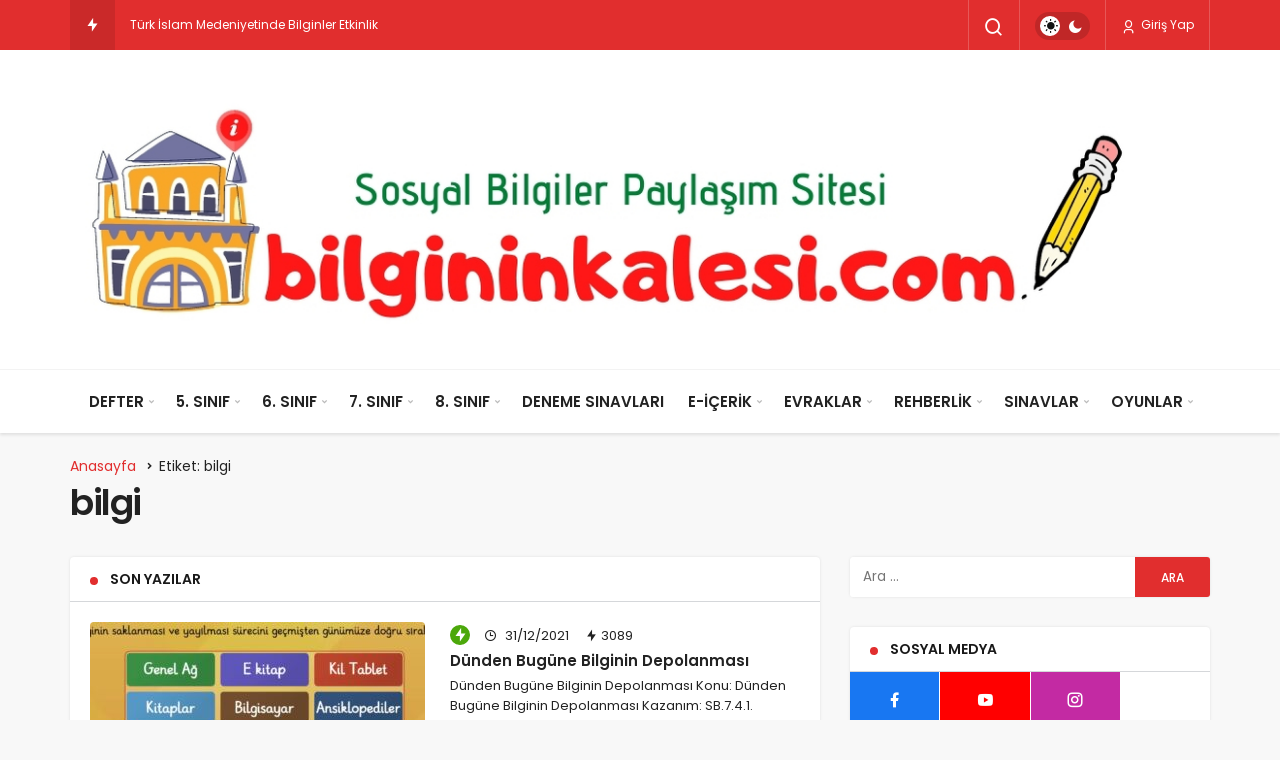

--- FILE ---
content_type: text/html; charset=UTF-8
request_url: https://bilgininkalesi.com/etiket/bilgi/
body_size: 12918
content:
<!DOCTYPE html>
<html dir="ltr" lang="tr" prefix="og: https://ogp.me/ns#" class="" >
<head>
	<link rel="profile" href="https://gmpg.org/xfn/11" />
	<link rel="pingback" href="https://bilgininkalesi.com/xmlrpc.php" />
	<meta charset="UTF-8">
	<meta name="viewport" content="width=device-width, initial-scale=1, minimum-scale=1">

	<meta http-equiv="X-UA-Compatible" content="IE=edge">
		<title>bilgi - Bilginin Kalesi</title>
	<style>img:is([sizes="auto" i], [sizes^="auto," i]) { contain-intrinsic-size: 3000px 1500px }</style>
	
		<!-- All in One SEO 4.9.0 - aioseo.com -->
	<meta name="robots" content="max-image-preview:large" />
	<link rel="canonical" href="https://bilgininkalesi.com/etiket/bilgi/" />
	<meta name="generator" content="All in One SEO (AIOSEO) 4.9.0" />
		<script type="application/ld+json" class="aioseo-schema">
			{"@context":"https:\/\/schema.org","@graph":[{"@type":"BreadcrumbList","@id":"https:\/\/bilgininkalesi.com\/etiket\/bilgi\/#breadcrumblist","itemListElement":[{"@type":"ListItem","@id":"https:\/\/bilgininkalesi.com#listItem","position":1,"name":"Ev","item":"https:\/\/bilgininkalesi.com","nextItem":{"@type":"ListItem","@id":"https:\/\/bilgininkalesi.com\/etiket\/bilgi\/#listItem","name":"bilgi"}},{"@type":"ListItem","@id":"https:\/\/bilgininkalesi.com\/etiket\/bilgi\/#listItem","position":2,"name":"bilgi","previousItem":{"@type":"ListItem","@id":"https:\/\/bilgininkalesi.com#listItem","name":"Ev"}}]},{"@type":"CollectionPage","@id":"https:\/\/bilgininkalesi.com\/etiket\/bilgi\/#collectionpage","url":"https:\/\/bilgininkalesi.com\/etiket\/bilgi\/","name":"bilgi - Bilginin Kalesi","inLanguage":"tr-TR","isPartOf":{"@id":"https:\/\/bilgininkalesi.com\/#website"},"breadcrumb":{"@id":"https:\/\/bilgininkalesi.com\/etiket\/bilgi\/#breadcrumblist"}},{"@type":"Organization","@id":"https:\/\/bilgininkalesi.com\/#organization","name":"Bilginin Kalesi","description":"Sosyal Bilgiler Payla\u015f\u0131m Sitesi","url":"https:\/\/bilgininkalesi.com\/","logo":{"@type":"ImageObject","url":"https:\/\/bilgininkalesi.com\/wp-content\/uploads\/2021\/01\/LOGO-scaled.jpg","@id":"https:\/\/bilgininkalesi.com\/etiket\/bilgi\/#organizationLogo","width":2560,"height":317},"image":{"@id":"https:\/\/bilgininkalesi.com\/etiket\/bilgi\/#organizationLogo"}},{"@type":"WebSite","@id":"https:\/\/bilgininkalesi.com\/#website","url":"https:\/\/bilgininkalesi.com\/","name":"Bilginin Kalesi","description":"Sosyal Bilgiler Payla\u015f\u0131m Sitesi","inLanguage":"tr-TR","publisher":{"@id":"https:\/\/bilgininkalesi.com\/#organization"}}]}
		</script>
		<!-- All in One SEO -->


		<!-- Preload Google Fonts for better performance -->
		<link rel="preconnect" href="https://fonts.googleapis.com">
		<link rel="preconnect" href="https://fonts.gstatic.com" crossorigin>
		<link rel="preload" href="https://fonts.googleapis.com/css2?family=Poppins:wght@400;500;600&display=swap" as="style" onload="this.onload=null;this.rel='stylesheet'">
		<noscript><link rel="stylesheet" href="https://fonts.googleapis.com/css2?family=Poppins:wght@400;500;600&display=swap"></noscript>

		<link rel='preload' as='font' href='https://bilgininkalesi.com/wp-content/themes/geoit/assets/fonts/gi.woff?t=1642023351660' type='font/woff' crossorigin='anonymous' />
<link rel='preload' as='style' href='https://bilgininkalesi.com/wp-content/themes/geoit/assets/css/front-end.min.css' />
<link rel='preload' as='image' href='https://bilgininkalesi.com/wp-content/uploads/2021/03/bilgininkalesi.com-3.jpg' />
<link rel='dns-prefetch' href='//www.googletagmanager.com' />
<link rel='dns-prefetch' href='//s.gravatar.com' />
<link rel='dns-prefetch' href='//fonts.googleapis.com' />
<link rel='dns-prefetch' href='//fonts.gstatic.com' />
<link rel='dns-prefetch' href='//cdnjs.cloudflare.com' />
<link rel='dns-prefetch' href='//www.google-analytics.com' />
<link rel="alternate" type="application/rss+xml" title="Bilginin Kalesi &raquo; akışı" href="https://bilgininkalesi.com/feed/" />
<link rel="alternate" type="application/rss+xml" title="Bilginin Kalesi &raquo; yorum akışı" href="https://bilgininkalesi.com/comments/feed/" />
<link rel="alternate" type="application/rss+xml" title="Bilginin Kalesi &raquo; bilgi etiket akışı" href="https://bilgininkalesi.com/etiket/bilgi/feed/" />
<link rel='stylesheet' id='dashicons-css' href='https://bilgininkalesi.com/wp-includes/css/dashicons.min.css' media='all' />
<link rel='stylesheet' id='aioseo/css/src/vue/standalone/blocks/table-of-contents/global.scss-css' href='https://bilgininkalesi.com/wp-content/plugins/all-in-one-seo-pack/dist/Lite/assets/css/table-of-contents/global.e90f6d47.css' media='all' />
<link rel='stylesheet' id='h5p-plugin-styles-css' href='https://bilgininkalesi.com/wp-content/plugins/h5p/h5p-php-library/styles/h5p.css' media='all' />
<link rel='stylesheet' id='geoit-front-end-css' href='https://bilgininkalesi.com/wp-content/themes/geoit/assets/css/front-end.min.css' media='all' />
<style id='geoit-front-end-inline-css'>
 #wrapper{min-height:100vh;display:flex;flex-direction:column;overflow:hidden;overflow:clip}#inner-wrap{flex:1 0 auto}:root{--theme_radius:4px;--theme_radius2:4px}.geo_homepage_1col{overflow:unset;border-radius:0 !important}@media screen and (min-width:768px){#geoit-featured .carousel__big--item .carousel__content .headline, #geoit-featured .inner-wrap>.slider-style-2 .carousel__content .headline{color:#ffffff}}@media screen and (min-width:768px){#geoit-featured .carousel__big--item .carousel__content .headline a, #geoit-featured .inner-wrap>.slider-style-2 .carousel__content .headline a{color:#ffffff}}
</style>
<link rel='stylesheet' id='geoit-vc-css' href='https://bilgininkalesi.com/wp-content/themes/geoit/assets/css/geoit-builder.min.css' media='all' />
<script src="https://bilgininkalesi.com/wp-includes/js/jquery/jquery.min.js" id="jquery-core-js"></script>

<!-- Site Kit tarafından eklenen Google etiketi (gtag.js) snippet&#039;i -->
<!-- Google Analytics snippet added by Site Kit -->
<script src="https://www.googletagmanager.com/gtag/js?id=GT-NC6CFVX" id="google_gtagjs-js" async></script>
<script id="google_gtagjs-js-after">
window.dataLayer = window.dataLayer || [];function gtag(){dataLayer.push(arguments);}
gtag("set","linker",{"domains":["bilgininkalesi.com"]});
gtag("js", new Date());
gtag("set", "developer_id.dZTNiMT", true);
gtag("config", "GT-NC6CFVX");
</script>
<link rel="https://api.w.org/" href="https://bilgininkalesi.com/wp-json/" /><link rel="alternate" title="JSON" type="application/json" href="https://bilgininkalesi.com/wp-json/wp/v2/tags/887" /><meta name="generator" content="WordPress 6.8.3" />
<meta name="generator" content="Site Kit by Google 1.165.0" /> <meta name="description" content="Sosyal Bilgiler Paylaşım Sitesi" />
					<meta property="og:title" content="bilgi - Bilginin Kalesi" />
					<meta property="og:description" content="" />
					<meta property="og:type" content="website" />
					<meta property="og:url" content="https://bilgininkalesi.com/dunden-bugune-bilginin-depolanmasi/" />
					<meta property="og:site_name" content="Bilginin Kalesi" />
				<meta property="og:image" content="https://bilgininkalesi.com/wp-content/uploads/2021/03/bilgininkalesi.com-3.jpg" />
				<script id="geoit-archive-schema" type='application/ld+json'>{"@context":"http:\/\/schema.org","@type":"WebPage","description":"","url":"https:\/\/bilgininkalesi.com\/dunden-bugune-bilginin-depolanmasi\/","name":"bilgi","publisher":{"@type":"Organization","url":"https:\/\/bilgininkalesi.com","name":"Bilginin Kalesi","logo":{"@type":"ImageObject","url":"https:\/\/bilgininkalesi.com\/wp-content\/uploads\/2021\/03\/bilgininkalesi.com-3.jpg"}}}</script>
						<script type="text/javascript">
				try{if('undefined'!=typeof localStorage){var skin=localStorage.getItem('geoit_skin'),html=document.getElementsByTagName('html')[0].classList;if(skin=='dark'){html.add('dark-mode')}else if(skin=='light'){html.remove('dark-mode')}}}catch(e){console.log(e)}
			</script>
			<meta name="theme-color" content="#e12e2e" /><style id="geoit-dark-inline-css"></style><meta name="generator" content="Elementor 3.33.0; features: additional_custom_breakpoints; settings: css_print_method-external, google_font-enabled, font_display-swap">
			<style>
				.e-con.e-parent:nth-of-type(n+4):not(.e-lazyloaded):not(.e-no-lazyload),
				.e-con.e-parent:nth-of-type(n+4):not(.e-lazyloaded):not(.e-no-lazyload) * {
					background-image: none !important;
				}
				@media screen and (max-height: 1024px) {
					.e-con.e-parent:nth-of-type(n+3):not(.e-lazyloaded):not(.e-no-lazyload),
					.e-con.e-parent:nth-of-type(n+3):not(.e-lazyloaded):not(.e-no-lazyload) * {
						background-image: none !important;
					}
				}
				@media screen and (max-height: 640px) {
					.e-con.e-parent:nth-of-type(n+2):not(.e-lazyloaded):not(.e-no-lazyload),
					.e-con.e-parent:nth-of-type(n+2):not(.e-lazyloaded):not(.e-no-lazyload) * {
						background-image: none !important;
					}
				}
			</style>
			<!-- Bu URL için kullanılabilir bir amphtml sürümü yok. --><script id="geoit-schema-breadcrumb" type="application/ld+json">{"@context":"http:\/\/schema.org","@type":"BreadcrumbList","id":"https:\/\/bilgininkalesi.com\/etiket\/bilgi#breadcrumb","itemListElement":[{"@type":"ListItem","position":1,"item":{"@id":"https:\/\/bilgininkalesi.com","name":"Anasayfa"}},{"@type":"ListItem","position":2,"item":{"@id":"https:\/\/bilgininkalesi.com\/etiket\/bilgi\/","name":"bilgi"}}]}</script>		<style id="wp-custom-css">
			table {
overflow: unset !important;
height: auto !important;
}		</style>
		<link rel='preload' href='https://bilgininkalesi.com/wp-content/themes/geoit/assets/css/geoit-helpers.min.css' as='style' onload='this.onload=null;this.rel="stylesheet"' />
<noscript><link rel='stylesheet' id='geoit-helperscss' href='https://bilgininkalesi.com/wp-content/themes/geoit/assets/css/geoit-helpers.min.css' type='text/css' media='all' /></noscript>
<link rel='preload' href='https://bilgininkalesi.com/wp-content/themes/geoit/assets/css/geoit-dark.min.css' as='style' onload='this.onload=null;this.rel="stylesheet"' />
<noscript><link rel='stylesheet' id='geoit-darkcss' href='https://bilgininkalesi.com/wp-content/themes/geoit/assets/css/geoit-dark.min.css' type='text/css' media='all' /></noscript>
</head>
<body class="archive tag tag-bilgi tag-887 wp-theme-geoit infinite-enable sidebar-mobile-disable overlay-enable lazyload-disable  elementor-default elementor-kit-3861">
	<div id="wrapper" class="site">
	<header id="header" class="header-default">
					<div class="header__top">
				<div class="container">
					<div class="header__row">
						<div class="header__top--left">
															<div id="news-ticker" class="news--ticker"><div class="ticker-title" title="Trendlerdeki Yazılar"><i aria-hidden="true" class="gi gi-bolt"></i></div><ul id="sample" class="ticker"><li><a href="https://bilgininkalesi.com/iklimin-yasamimiza-etkisi/" aria-label="İklimin Yaşamımıza Etkisi" rel="bookmark">İklimin Yaşamımıza Etkisi</a></li><li><a href="https://bilgininkalesi.com/turk-islam-medeniyetinde-bilginler-etkinlik/" aria-label="Türk İslam Medeniyetinde Bilginler Etkinlik" rel="bookmark">Türk İslam Medeniyetinde Bilginler Etkinlik</a></li><li><a href="https://bilgininkalesi.com/i-inonu-savasi-konu-tekrar-notu-lgs/" aria-label="I.İnönü Savaşı Konu Tekrar Notu LGS" rel="bookmark">I.İnönü Savaşı Konu Tekrar Notu LGS</a></li><li><a href="https://bilgininkalesi.com/kaynaklarin-bilincsizce-kullanimi-ucretsiz-etkinlik/" aria-label="Kaynakların Bilinçsizce Kullanımı Ücretsiz Etkinlik" rel="bookmark">Kaynakların Bilinçsizce Kullanımı Ücretsiz Etkinlik</a></li><li><a href="https://bilgininkalesi.com/7-sinif-osmanli-devletinin-kurusulu-calisma-kagidi/" aria-label="7. Sınıf Osmanlı Devleti&#8217;nin Kuruşulu Çalışma Kağıdı" rel="bookmark">7. Sınıf Osmanlı Devleti&#8217;nin Kuruşulu Çalışma Kağıdı</a></li><li><a href="https://bilgininkalesi.com/6-sinif-sosyal-bilgiler-yonetim-turleri-dogru-yanlis-online/" aria-label="6. Sınıf Sosyal Bilgiler Yönetim Türleri Doğru Yanlış Online" rel="bookmark">6. Sınıf Sosyal Bilgiler Yönetim Türleri Doğru Yanlış Online</a></li><li><a href="https://bilgininkalesi.com/2025-2026-5-sinif-sosyal-bilgiler-yazili-sinavi-1-1/" aria-label="2025-2026 5. Sınıf Sosyal Bilgiler Yazılı Sınavı 1.1" rel="bookmark">2025-2026 5. Sınıf Sosyal Bilgiler Yazılı Sınavı 1.1</a></li><li><a href="https://bilgininkalesi.com/kutahya-eskisehir-savasi-pratik-ders-notu/" aria-label="Kütahya  &#8211; Eskişehir Savaşı Pratik Ders Notu" rel="bookmark">Kütahya  &#8211; Eskişehir Savaşı Pratik Ders Notu</a></li><li><a href="https://bilgininkalesi.com/yeryuzu-sekilleri-bulmaca-etkinligi/" aria-label="Yeryüzü Şekilleri Bulmaca Etkinliği" rel="bookmark">Yeryüzü Şekilleri Bulmaca Etkinliği</a></li><li><a href="https://bilgininkalesi.com/turk-islam-bilginleri-calisma-kagidi/" aria-label="Türk-İslam Bilginleri Çalışma Kağıdı" rel="bookmark">Türk-İslam Bilginleri Çalışma Kağıdı</a></li></ul></div>													</div>
						<div class="header__top--right">
																						<div class="header__search" tabindex="0" >
									<button class="header__search--icon" aria-label="Arama Yap"><i class="gi gi-search"></i></button>
								</div>
								
								<div class="header__search--form">
									<form method="get" action="https://bilgininkalesi.com/">
										<input data-style="row" id="kan-ajax-search" autofocus id="searchInput" name="s" placeholder="Aradığınız kelimeyi bu alana girin.." type="text">
										<label for="searchInput" class="sr-only">Arama Yap</label>
										<button type="submit" class="search-submit" aria-label="Ara"><div id="kan-loader"><i class="gi gi-search"></i></div></button>
									</form>
								</div>
																												<div role="switch" aria-checked="false" id="SwitchCase" class="geo-switch-button Off" aria-label="Gece Modu"><div class="geo-switch" aria-hidden="true"></div></div><div class="geo-header-line"></div>							<button data-toggle="geoit-login" class="uckan_login-button" aria-label="Giriş Yap"><i aria-hidden="true" class="gi gi-user"></i> Giriş Yap</button>																				</div>
					</div>
				</div>
			</div>
				<div class="header__middle">
			<div class="container">
				<div class="header__row">
											<div class="header__logo_wrapper logo_center_wrapper">
							<div class="header__logo header__logo--center">
								<a href="https://bilgininkalesi.com/" title="Bilginin Kalesi"><img class="geoit-logo-img" src="https://bilgininkalesi.com/wp-content/uploads/2021/03/bilgininkalesi.com-3.jpg" alt="Bilginin Kalesi" title="Bilginin Kalesi" /></a>							</div>
							<div class="d-flex">
																<button data-toggle="geo_mobil_menu" class="mobile-menu-icon" aria-label="Menü"><i class="gi gi-bars"></i></button>
							</div>
						</div>
									</div>
			</div>
		</div>
		<div class="header__bottom" style="height: 64px;">
			<div class="header___bottom headroom">
				<div class="container">
					<div class="header__row row">
						<div class="col-md-12 header__bottom--menu-center">
							<button class="mobil-menu-button" aria-label="menu"><i class="gi gi-bars"></i></button>
							<nav class="header__bottom--menu">
								<div class="menu-anamenu-container"><ul id="menu-anamenu" class="geo-menu"><li><a href="https://bilgininkalesi.com/kategori/defter/"  class="header__bottom--link menu-item menu-item-type-taxonomy menu-item-object-category menu-item-has-children">DEFTER</a>
<ul class="sub-menu">
	<li><a href="https://bilgininkalesi.com/kategori/defter/8-sinif-d/"  class="header__bottom--link menu-item menu-item-type-taxonomy menu-item-object-category menu-item-has-children">8. SINIF &#8211; D</a>
	<ul class="sub-menu">
		<li><a href="https://bilgininkalesi.com/kategori/defter/8-sinif-d/8-1-unite-d/"  class="header__bottom--link menu-item menu-item-type-taxonomy menu-item-object-category">8.1. Ünite &#8211; D</a></li>
		<li><a href="https://bilgininkalesi.com/kategori/defter/8-sinif-d/8-2-unite-d/"  class="header__bottom--link menu-item menu-item-type-taxonomy menu-item-object-category">8.2. Ünite &#8211; D</a></li>
		<li><a href="https://bilgininkalesi.com/kategori/defter/8-sinif-d/8-3-unite-d/"  class="header__bottom--link menu-item menu-item-type-taxonomy menu-item-object-category">8.3. Ünite &#8211; D</a></li>
		<li><a href="https://bilgininkalesi.com/kategori/defter/8-sinif-d/8-4-unite-d/"  class="header__bottom--link menu-item menu-item-type-taxonomy menu-item-object-category">8.4. Ünite &#8211; D</a></li>
		<li><a href="https://bilgininkalesi.com/kategori/defter/8-sinif-d/8-5-unite-d/"  class="header__bottom--link menu-item menu-item-type-taxonomy menu-item-object-category">8.5. Ünite &#8211; D</a></li>
		<li><a href="https://bilgininkalesi.com/kategori/defter/8-sinif-d/8-6-unite-d/"  class="header__bottom--link menu-item menu-item-type-taxonomy menu-item-object-category">8.6. Ünite &#8211; D</a></li>
	</ul>
</li>
</ul>
</li>
<li><a href="https://bilgininkalesi.com/kategori/5-sinif/"  class="header__bottom--link menu-item menu-item-type-taxonomy menu-item-object-category menu-item-has-children">5. SINIF</a>
<ul class="sub-menu">
	<li><a href="https://bilgininkalesi.com/kategori/5-sinif/5-1-unite/"  class="header__bottom--link menu-item menu-item-type-taxonomy menu-item-object-category menu-item-has-children">5.1. Ünite</a>
	<ul class="sub-menu">
		<li><a href="https://bilgininkalesi.com/kategori/etkinlikler/5-sinif-et/et-5-1-unite/"  class="header__bottom--link menu-item menu-item-type-taxonomy menu-item-object-category">ET. 5.1. ÜNİTE</a></li>
	</ul>
</li>
	<li><a href="https://bilgininkalesi.com/kategori/5-sinif/5-2-unite/"  class="header__bottom--link menu-item menu-item-type-taxonomy menu-item-object-category menu-item-has-children">5.2. Ünite</a>
	<ul class="sub-menu">
		<li><a href="https://bilgininkalesi.com/kategori/etkinlikler/5-sinif-et/et-5-2-unite/"  class="header__bottom--link menu-item menu-item-type-taxonomy menu-item-object-category">ET. 5.2. ÜNİTE</a></li>
	</ul>
</li>
	<li><a href="https://bilgininkalesi.com/kategori/5-sinif/5-3-unite/"  class="header__bottom--link menu-item menu-item-type-taxonomy menu-item-object-category menu-item-has-children">5.3. Ünite</a>
	<ul class="sub-menu">
		<li><a href="https://bilgininkalesi.com/kategori/etkinlikler/5-sinif-et/et-5-3-unite/"  class="header__bottom--link menu-item menu-item-type-taxonomy menu-item-object-category">ET. 5.3. ÜNİTE</a></li>
	</ul>
</li>
	<li><a href="https://bilgininkalesi.com/kategori/5-sinif/5-4-unite/"  class="header__bottom--link menu-item menu-item-type-taxonomy menu-item-object-category menu-item-has-children">5.4. Ünite</a>
	<ul class="sub-menu">
		<li><a href="https://bilgininkalesi.com/kategori/etkinlikler/5-sinif-et/et-5-4-unite/"  class="header__bottom--link menu-item menu-item-type-taxonomy menu-item-object-category">ET. 5.4. ÜNİTE</a></li>
	</ul>
</li>
	<li><a href="https://bilgininkalesi.com/kategori/5-sinif/5-5-unite/"  class="header__bottom--link menu-item menu-item-type-taxonomy menu-item-object-category">5.5. Ünite</a></li>
	<li><a href="https://bilgininkalesi.com/kategori/5-sinif/5-6-unite/"  class="header__bottom--link menu-item menu-item-type-taxonomy menu-item-object-category">5.6. Ünite</a></li>
</ul>
</li>
<li><a href="https://bilgininkalesi.com/kategori/6-sinif/"  class="header__bottom--link menu-item menu-item-type-taxonomy menu-item-object-category menu-item-has-children">6. SINIF</a>
<ul class="sub-menu">
	<li><a href="https://bilgininkalesi.com/kategori/6-sinif/6-1-unite/"  class="header__bottom--link menu-item menu-item-type-taxonomy menu-item-object-category menu-item-has-children">6.1. Ünite</a>
	<ul class="sub-menu">
		<li><a href="https://bilgininkalesi.com/kategori/etkinlikler/6-sinif-et/et-6-1-unite/"  class="header__bottom--link menu-item menu-item-type-taxonomy menu-item-object-category">ET. 6.1. ÜNİTE</a></li>
	</ul>
</li>
	<li><a href="https://bilgininkalesi.com/kategori/6-sinif/6-2-unite/"  class="header__bottom--link menu-item menu-item-type-taxonomy menu-item-object-category menu-item-has-children">6.2. Ünite</a>
	<ul class="sub-menu">
		<li><a href="https://bilgininkalesi.com/kategori/etkinlikler/6-sinif-et/et-6-2-unite/"  class="header__bottom--link menu-item menu-item-type-taxonomy menu-item-object-category">ET. 6.2. ÜNİTE</a></li>
	</ul>
</li>
	<li><a href="https://bilgininkalesi.com/kategori/6-sinif/6-3-unite/"  class="header__bottom--link menu-item menu-item-type-taxonomy menu-item-object-category menu-item-has-children">6.3. Ünite</a>
	<ul class="sub-menu">
		<li><a href="https://bilgininkalesi.com/kategori/etkinlikler/6-sinif-et/et-6-3-unite/"  class="header__bottom--link menu-item menu-item-type-taxonomy menu-item-object-category">ET. 6.3. ÜNİTE</a></li>
	</ul>
</li>
	<li><a href="https://bilgininkalesi.com/kategori/6-sinif/6-4-unite/"  class="header__bottom--link menu-item menu-item-type-taxonomy menu-item-object-category menu-item-has-children">6.4. Ünite</a>
	<ul class="sub-menu">
		<li><a href="https://bilgininkalesi.com/kategori/etkinlikler/6-sinif-et/et-6-4-unite/"  class="header__bottom--link menu-item menu-item-type-taxonomy menu-item-object-category">ET. 6.4. ÜNİTE</a></li>
	</ul>
</li>
	<li><a href="https://bilgininkalesi.com/kategori/6-sinif/6-5-unite/"  class="header__bottom--link menu-item menu-item-type-taxonomy menu-item-object-category menu-item-has-children">6.5. Ünite</a>
	<ul class="sub-menu">
		<li><a href="https://bilgininkalesi.com/kategori/etkinlikler/6-sinif-et/et-6-5-unite/"  class="header__bottom--link menu-item menu-item-type-taxonomy menu-item-object-category">ET. 6.5. ÜNİTE</a></li>
	</ul>
</li>
	<li><a href="https://bilgininkalesi.com/kategori/6-sinif/6-6-unite/"  class="header__bottom--link menu-item menu-item-type-taxonomy menu-item-object-category menu-item-has-children">6.6. Ünite</a>
	<ul class="sub-menu">
		<li><a href="https://bilgininkalesi.com/kategori/etkinlikler/6-sinif-et/et-6-6-unite/"  class="header__bottom--link menu-item menu-item-type-taxonomy menu-item-object-category">ET. 6.6. ÜNİTE</a></li>
	</ul>
</li>
	<li><a href="https://bilgininkalesi.com/kategori/6-sinif/6-7-unite/"  class="header__bottom--link menu-item menu-item-type-taxonomy menu-item-object-category menu-item-has-children">6.7. Ünite</a>
	<ul class="sub-menu">
		<li><a href="https://bilgininkalesi.com/kategori/etkinlikler/6-sinif-et/et-6-7-unite/"  class="header__bottom--link menu-item menu-item-type-taxonomy menu-item-object-category">ET. 6.7. ÜNİTE</a></li>
	</ul>
</li>
</ul>
</li>
<li><a href="https://bilgininkalesi.com/kategori/7-sinif/"  class="header__bottom--link menu-item menu-item-type-taxonomy menu-item-object-category menu-item-has-children">7. SINIF</a>
<ul class="sub-menu">
	<li><a href="https://bilgininkalesi.com/kategori/7-sinif/7-1-unite/"  class="header__bottom--link menu-item menu-item-type-taxonomy menu-item-object-category menu-item-has-children">7.1. Ünite</a>
	<ul class="sub-menu">
		<li><a href="https://bilgininkalesi.com/kategori/etkinlikler/7-sinif-et/et-7-1-unite/"  class="header__bottom--link menu-item menu-item-type-taxonomy menu-item-object-category">ET. 7.1. ÜNİTE</a></li>
	</ul>
</li>
	<li><a href="https://bilgininkalesi.com/kategori/7-sinif/7-2-unite/"  class="header__bottom--link menu-item menu-item-type-taxonomy menu-item-object-category menu-item-has-children">7.2. Ünite</a>
	<ul class="sub-menu">
		<li><a href="https://bilgininkalesi.com/kategori/etkinlikler/7-sinif-et/et-7-2-unite/"  class="header__bottom--link menu-item menu-item-type-taxonomy menu-item-object-category">ET. 7.2. ÜNİTE</a></li>
	</ul>
</li>
	<li><a href="https://bilgininkalesi.com/kategori/7-sinif/7-3-unite/"  class="header__bottom--link menu-item menu-item-type-taxonomy menu-item-object-category menu-item-has-children">7.3. Ünite</a>
	<ul class="sub-menu">
		<li><a href="https://bilgininkalesi.com/kategori/7-sinif/7-3-unite/dn-7-3-unite/"  class="header__bottom--link menu-item menu-item-type-taxonomy menu-item-object-category">DN. 7.3 Ünite</a></li>
		<li><a href="https://bilgininkalesi.com/kategori/etkinlikler/7-sinif-et/et-7-3-unite/"  class="header__bottom--link menu-item menu-item-type-taxonomy menu-item-object-category">ET. 7.3. ÜNİTE</a></li>
	</ul>
</li>
	<li><a href="https://bilgininkalesi.com/kategori/7-sinif/7-4-unite/"  class="header__bottom--link menu-item menu-item-type-taxonomy menu-item-object-category menu-item-has-children">7.4. Ünite</a>
	<ul class="sub-menu">
		<li><a href="https://bilgininkalesi.com/kategori/etkinlikler/7-sinif-et/et-7-4-unite/"  class="header__bottom--link menu-item menu-item-type-taxonomy menu-item-object-category">ET. 7.4. ÜNİTE</a></li>
	</ul>
</li>
	<li><a href="https://bilgininkalesi.com/kategori/7-sinif/7-5-unite/"  class="header__bottom--link menu-item menu-item-type-taxonomy menu-item-object-category menu-item-has-children">7.5. Ünite</a>
	<ul class="sub-menu">
		<li><a href="https://bilgininkalesi.com/kategori/etkinlikler/7-sinif-et/et-7-5-unite/"  class="header__bottom--link menu-item menu-item-type-taxonomy menu-item-object-category">ET. 7.5. ÜNİTE</a></li>
	</ul>
</li>
	<li><a href="https://bilgininkalesi.com/kategori/7-sinif/7-6-unite/"  class="header__bottom--link menu-item menu-item-type-taxonomy menu-item-object-category menu-item-has-children">7.6. Ünite</a>
	<ul class="sub-menu">
		<li><a href="https://bilgininkalesi.com/kategori/etkinlikler/7-sinif-et/et-7-6-unite/"  class="header__bottom--link menu-item menu-item-type-taxonomy menu-item-object-category">ET. 7.6. ÜNİTE</a></li>
	</ul>
</li>
	<li><a href="https://bilgininkalesi.com/kategori/7-sinif/7-7-unite/"  class="header__bottom--link menu-item menu-item-type-taxonomy menu-item-object-category menu-item-has-children">7.7. Ünite</a>
	<ul class="sub-menu">
		<li><a href="https://bilgininkalesi.com/kategori/etkinlikler/7-sinif-et/et-7-7-unite/"  class="header__bottom--link menu-item menu-item-type-taxonomy menu-item-object-category">ET. 7.7. ÜNİTE</a></li>
	</ul>
</li>
</ul>
</li>
<li><a href="https://bilgininkalesi.com/kategori/8-sinif/"  class="header__bottom--link menu-item menu-item-type-taxonomy menu-item-object-category menu-item-has-children">8. SINIF</a>
<ul class="sub-menu">
	<li><a href="https://bilgininkalesi.com/kategori/8-sinif/8-1-unite/"  class="header__bottom--link menu-item menu-item-type-taxonomy menu-item-object-category menu-item-has-children">8.1. Ünite</a>
	<ul class="sub-menu">
		<li><a href="https://bilgininkalesi.com/kategori/etkinlikler/8-sinif-et/et-8-1-unite/"  class="header__bottom--link menu-item menu-item-type-taxonomy menu-item-object-category">ET. 8.1. ÜNİTE</a></li>
	</ul>
</li>
	<li><a href="https://bilgininkalesi.com/kategori/8-sinif/8-2-unite/"  class="header__bottom--link menu-item menu-item-type-taxonomy menu-item-object-category menu-item-has-children">8.2. Ünite</a>
	<ul class="sub-menu">
		<li><a href="https://bilgininkalesi.com/kategori/etkinlikler/8-sinif-et/et-8-2-unite/"  class="header__bottom--link menu-item menu-item-type-taxonomy menu-item-object-category">ET. 8.2. ÜNİTE</a></li>
	</ul>
</li>
	<li><a href="https://bilgininkalesi.com/kategori/8-sinif/8-3-unite/"  class="header__bottom--link menu-item menu-item-type-taxonomy menu-item-object-category menu-item-has-children">8.3. Ünite</a>
	<ul class="sub-menu">
		<li><a href="https://bilgininkalesi.com/kategori/etkinlikler/8-sinif-et/et-8-3-unite/"  class="header__bottom--link menu-item menu-item-type-taxonomy menu-item-object-category">ET. 8.3. ÜNİTE</a></li>
	</ul>
</li>
	<li><a href="https://bilgininkalesi.com/kategori/8-sinif/8-4-unite/"  class="header__bottom--link menu-item menu-item-type-taxonomy menu-item-object-category menu-item-has-children">8.4. Ünite</a>
	<ul class="sub-menu">
		<li><a href="https://bilgininkalesi.com/kategori/etkinlikler/8-sinif-et/et-8-4-unite/"  class="header__bottom--link menu-item menu-item-type-taxonomy menu-item-object-category">ET. 8.4. ÜNİTE</a></li>
	</ul>
</li>
	<li><a href="https://bilgininkalesi.com/kategori/8-sinif/8-5-unite/"  class="header__bottom--link menu-item menu-item-type-taxonomy menu-item-object-category menu-item-has-children">8.5. Ünite</a>
	<ul class="sub-menu">
		<li><a href="https://bilgininkalesi.com/kategori/etkinlikler/8-sinif-et/et-8-5-unite/"  class="header__bottom--link menu-item menu-item-type-taxonomy menu-item-object-category">ET. 8.5. ÜNİTE</a></li>
	</ul>
</li>
	<li><a href="https://bilgininkalesi.com/kategori/8-sinif/8-6-unite/"  class="header__bottom--link menu-item menu-item-type-taxonomy menu-item-object-category menu-item-has-children">8.6. Ünite</a>
	<ul class="sub-menu">
		<li><a href="https://bilgininkalesi.com/kategori/etkinlikler/8-sinif-et/et-8-6-unite/"  class="header__bottom--link menu-item menu-item-type-taxonomy menu-item-object-category">ET. 8.6. ÜNİTE</a></li>
	</ul>
</li>
	<li><a href="https://bilgininkalesi.com/kategori/8-sinif/8-7-unite/"  class="header__bottom--link menu-item menu-item-type-taxonomy menu-item-object-category menu-item-has-children">8.7. Ünite</a>
	<ul class="sub-menu">
		<li><a href="https://bilgininkalesi.com/kategori/etkinlikler/8-sinif-et/et-8-7-unite/"  class="header__bottom--link menu-item menu-item-type-taxonomy menu-item-object-category">ET. 8.7. ÜNİTE</a></li>
	</ul>
</li>
</ul>
</li>
<li><a href="https://bilgininkalesi.com/kategori/deneme-sinavlari/"  class="header__bottom--link menu-item menu-item-type-taxonomy menu-item-object-category">DENEME SINAVLARI</a></li>
<li><a href="https://bilgininkalesi.com/kategori/e-icerik/"  class="header__bottom--link menu-item menu-item-type-taxonomy menu-item-object-category menu-item-has-children">E-İÇERİK</a>
<ul class="sub-menu">
	<li><a href="https://bilgininkalesi.com/kategori/e-icerik/5-sinif-e/"  class="header__bottom--link menu-item menu-item-type-taxonomy menu-item-object-category">5. SINIF-E</a></li>
	<li><a href="https://bilgininkalesi.com/kategori/e-icerik/6-sinif-e/"  class="header__bottom--link menu-item menu-item-type-taxonomy menu-item-object-category menu-item-has-children">6. SINIF-E</a>
	<ul class="sub-menu">
		<li><a href="https://bilgininkalesi.com/kategori/e-icerik/6-sinif-e/e-6-1-unite/"  class="header__bottom--link menu-item menu-item-type-taxonomy menu-item-object-category">e-6.1 Ünite</a></li>
		<li><a href="https://bilgininkalesi.com/kategori/e-icerik/6-sinif-e/e-6-2-unite/"  class="header__bottom--link menu-item menu-item-type-taxonomy menu-item-object-category">e-6.2. Ünite</a></li>
		<li><a href="https://bilgininkalesi.com/kategori/e-icerik/6-sinif-e/e-6-3-unite/"  class="header__bottom--link menu-item menu-item-type-taxonomy menu-item-object-category">e-6.3. Ünite</a></li>
		<li><a href="https://bilgininkalesi.com/kategori/e-icerik/6-sinif-e/e-6-4-unite/"  class="header__bottom--link menu-item menu-item-type-taxonomy menu-item-object-category">e-6.4. Ünite</a></li>
		<li><a href="https://bilgininkalesi.com/kategori/e-icerik/6-sinif-e/e-6-5-unite/"  class="header__bottom--link menu-item menu-item-type-taxonomy menu-item-object-category">e-6.5. Ünite</a></li>
	</ul>
</li>
	<li><a href="https://bilgininkalesi.com/kategori/e-icerik/7-sinif-e/"  class="header__bottom--link menu-item menu-item-type-taxonomy menu-item-object-category">7. SINIF &#8211; E</a></li>
	<li><a href="https://bilgininkalesi.com/kategori/e-icerik/8-sinif-e/"  class="header__bottom--link menu-item menu-item-type-taxonomy menu-item-object-category">8. SINIF &#8211; E</a></li>
</ul>
</li>
<li><a href="https://bilgininkalesi.com/kategori/evraklar/"  class="header__bottom--link menu-item menu-item-type-taxonomy menu-item-object-category menu-item-has-children">EVRAKLAR</a>
<ul class="sub-menu">
	<li><a href="https://bilgininkalesi.com/kategori/ders-planlari/"  class="header__bottom--link menu-item menu-item-type-taxonomy menu-item-object-category menu-item-has-children">DERS PLANLARI</a>
	<ul class="sub-menu">
		<li><a href="https://bilgininkalesi.com/kategori/ders-planlari/5-sinif-dp/"  class="header__bottom--link menu-item menu-item-type-taxonomy menu-item-object-category menu-item-has-children">5. SINIF &#8211; DP</a>
		<ul class="sub-menu">
			<li><a href="https://bilgininkalesi.com/kategori/ders-planlari/5-sinif-dp/5-1-unite-dp/"  class="header__bottom--link menu-item menu-item-type-taxonomy menu-item-object-category">5.1. Ünite &#8211; DP</a></li>
			<li><a href="https://bilgininkalesi.com/kategori/ders-planlari/5-sinif-dp/5-2-unite-dp/"  class="header__bottom--link menu-item menu-item-type-taxonomy menu-item-object-category">5.2. Ünite &#8211; DP</a></li>
			<li><a href="https://bilgininkalesi.com/kategori/ders-planlari/5-sinif-dp/5-3-unite-dp/"  class="header__bottom--link menu-item menu-item-type-taxonomy menu-item-object-category">5.3. Ünite &#8211; DP</a></li>
			<li><a href="https://bilgininkalesi.com/kategori/ders-planlari/5-sinif-dp/5-4-unite-dp/"  class="header__bottom--link menu-item menu-item-type-taxonomy menu-item-object-category">5.4. Ünite &#8211; DP</a></li>
			<li><a href="https://bilgininkalesi.com/kategori/ders-planlari/5-sinif-dp/5-5-unite-dp/"  class="header__bottom--link menu-item menu-item-type-taxonomy menu-item-object-category">5.5. Ünite &#8211; DP</a></li>
			<li><a href="https://bilgininkalesi.com/kategori/ders-planlari/5-sinif-dp/5-6-unite-dp/"  class="header__bottom--link menu-item menu-item-type-taxonomy menu-item-object-category">5.6. Ünite &#8211; DP</a></li>
		</ul>
</li>
		<li><a href="https://bilgininkalesi.com/kategori/ders-planlari/6-sinif-dp/"  class="header__bottom--link menu-item menu-item-type-taxonomy menu-item-object-category menu-item-has-children">6. SINIF &#8211; DP</a>
		<ul class="sub-menu">
			<li><a href="https://bilgininkalesi.com/kategori/ders-planlari/6-sinif-dp/6-4-unite-dp/"  class="header__bottom--link menu-item menu-item-type-taxonomy menu-item-object-category">6.4. Ünite &#8211; DP</a></li>
		</ul>
</li>
	</ul>
</li>
	<li><a href="https://bilgininkalesi.com/kategori/evraklar/degerlendirme-olcekleri/"  class="header__bottom--link menu-item menu-item-type-taxonomy menu-item-object-category menu-item-has-children">Değerlendirme Ölçekleri</a>
	<ul class="sub-menu">
		<li><a href="https://bilgininkalesi.com/kategori/evraklar/degerlendirme-olcekleri/tanilayici-degerlendirme/"  class="header__bottom--link menu-item menu-item-type-taxonomy menu-item-object-category menu-item-has-children">Tanılayıcı Değerlendirme</a>
		<ul class="sub-menu">
			<li><a href="https://bilgininkalesi.com/kategori/evraklar/degerlendirme-olcekleri/tanilayici-degerlendirme/td-5-sinif/"  class="header__bottom--link menu-item menu-item-type-taxonomy menu-item-object-category">TD. 5. Sınıf</a></li>
		</ul>
</li>
		<li><a href="https://bilgininkalesi.com/kategori/evraklar/degerlendirme-olcekleri/surec-degerlendirme/"  class="header__bottom--link menu-item menu-item-type-taxonomy menu-item-object-category menu-item-has-children">Süreç Değerlendirme</a>
		<ul class="sub-menu">
			<li><a href="https://bilgininkalesi.com/kategori/evraklar/degerlendirme-olcekleri/surec-degerlendirme/sd-5-sinif/"  class="header__bottom--link menu-item menu-item-type-taxonomy menu-item-object-category">SD. 5.Sınıf</a></li>
		</ul>
</li>
	</ul>
</li>
	<li><a href="https://bilgininkalesi.com/kategori/evraklar/yil-sonu-evraklari/"  class="header__bottom--link menu-item menu-item-type-taxonomy menu-item-object-category">Yıl Sonu Evrakları</a></li>
</ul>
</li>
<li><a href="https://bilgininkalesi.com/kategori/rehberlik/"  class="header__bottom--link menu-item menu-item-type-taxonomy menu-item-object-category menu-item-has-children">REHBERLİK</a>
<ul class="sub-menu">
	<li><a href="https://bilgininkalesi.com/kategori/rehberlik/afis/"  class="header__bottom--link menu-item menu-item-type-taxonomy menu-item-object-category">Afiş</a></li>
	<li><a href="https://bilgininkalesi.com/kategori/rehberlik/brosur/"  class="header__bottom--link menu-item menu-item-type-taxonomy menu-item-object-category">Broşür</a></li>
	<li><a href="https://bilgininkalesi.com/kategori/rehberlik/calisma-plani/"  class="header__bottom--link menu-item menu-item-type-taxonomy menu-item-object-category">Çalışma Planı</a></li>
	<li><a href="https://bilgininkalesi.com/kategori/rehberlik/ogrenci-koclugu/"  class="header__bottom--link menu-item menu-item-type-taxonomy menu-item-object-category">Öğrenci Koçluğu</a></li>
	<li><a href="https://bilgininkalesi.com/kategori/rehberlik/lgs/"  class="header__bottom--link menu-item menu-item-type-taxonomy menu-item-object-category">LGS</a></li>
	<li><a href="https://bilgininkalesi.com/kategori/rehberlik/sinif-rehberligi/"  class="header__bottom--link menu-item menu-item-type-taxonomy menu-item-object-category">Sınıf Rehberliği</a></li>
</ul>
</li>
<li><a href="https://bilgininkalesi.com/kategori/sinavlar/"  class="header__bottom--link menu-item menu-item-type-taxonomy menu-item-object-category menu-item-has-children">SINAVLAR</a>
<ul class="sub-menu">
	<li><a href="https://bilgininkalesi.com/kategori/sinavlar/5-sinif-sn/"  class="header__bottom--link menu-item menu-item-type-taxonomy menu-item-object-category">5. SINIF &#8211; SN</a></li>
	<li><a href="https://bilgininkalesi.com/kategori/sinavlar/6-sinif-sn/"  class="header__bottom--link menu-item menu-item-type-taxonomy menu-item-object-category">6. SINIF &#8211; SN</a></li>
	<li><a href="https://bilgininkalesi.com/kategori/sinavlar/7-sinif-sn/"  class="header__bottom--link menu-item menu-item-type-taxonomy menu-item-object-category">7. SINIF &#8211; SN</a></li>
	<li><a href="https://bilgininkalesi.com/kategori/sinavlar/8-sinif-sn/"  class="header__bottom--link menu-item menu-item-type-taxonomy menu-item-object-category">8. SINIF &#8211; SN</a></li>
</ul>
</li>
<li><a href="https://bilgininkalesi.com/kategori/oyunlar/"  class="header__bottom--link menu-item menu-item-type-taxonomy menu-item-object-category menu-item-has-children">OYUNLAR</a>
<ul class="sub-menu">
	<li><a href="https://bilgininkalesi.com/kategori/oyunlar/6-sinif-o/"  class="header__bottom--link menu-item menu-item-type-taxonomy menu-item-object-category">6. Sınıf &#8211; O</a></li>
</ul>
</li>
</ul></div>							</nav>
						</div>
					</div>
				</div>
			</div>
		</div>
			</header>	<div class="kan-header-mobile ">
		<div class="kan-header-mobile-wrapper headroom kan-header-mobile-layout-1 kan-header-mobile-skin-dark">
			<div class="container">
				<div class="row">
					<div class="header-mobile-left">
						<button data-toggle="geo_mobil_menu" class="mobile-menu-icon" aria-label="Menü"><i class="gi gi-bars"></i></button>
											</div>
					<div class="header-mobile-center">
						<a class="logo-no" href="https://bilgininkalesi.com/" title="Bilginin Kalesi">bilgininkalesi.com</a>					</div>
					<div class="header-mobile-right">
													<div class="header__search" tabindex="0" >
								<button class="header__search--icon" aria-label="Arama Yap"><i class="gi gi-search"></i></button>
							</div>
							<div class="header__search--form">
								<form method="get" action="https://bilgininkalesi.com/">
									<input data-style="row" id="kan-ajax-search" autofocus id="searchInput" name="s" placeholder="Aradığınız kelimeyi bu alana girin.." type="text">
									<button type="submit" class="search-submit" aria-label="Ara"><div id="kan-loader"><i class="gi gi-search"></i></div></button>
								</form>
							</div>
												
																	</div>
				</div>
			</div>
		</div>
			</div>

	<div id="inner-wrap" class="wrap">	
	
		<div id="page-header" class="container"><ol class="geo_breadcrumb"><li class="root"><a href="https://bilgininkalesi.com/"><span>Anasayfa</span></a></li><li class="current"><span>Etiket: bilgi</span></li></ol><h1>bilgi</h1></div><main class="uck-layout__content" role="main">
	<div class="page__content">
		<div class="container">
			<div class="row">
				<div class="content content--page col-md-8">
					<div class="content__recent-posts--group">

						<div class="content__title block_title_default"><h2 class="uckan-btn">Son Yazılar</h2></div>									<div class="post-list-group" geoit-data-load-more>
				<article class="uck-card uck-card-list">
					<div class="uck-card--image">
			<a href='https://bilgininkalesi.com/dunden-bugune-bilginin-depolanmasi/' title='Dünden Bugüne Bilginin Depolanması'>
				<img fetchpriority="high" fetchpriority="high" width="335" height="195" src="https://bilgininkalesi.com/wp-content/uploads/2021/12/Ekran-Alintisi-7-335x195.jpg" class="attachment-geo-medium size-geo-medium wp-post-image" alt="Ekran Alıntısı" decoding="async" />			</a>
						<button class="jm-post-like jm-post-like-3042" data-nonce="88553ac044" data-post-id="3042" data-iscomment="0" title="Favorilerime Ekle" aria-label="Favorilerime Ekle"><i class="gi gi-bookmark-o"></i><span class="geo-like-count" >1</span><span id="geo-like-loader"></span></button>		</div>
		<div class="uck-card--content">
					<div class="uck-card-top">
				<div class="geo_trending_post" title="Trendlerdeki Yazı" data-balloon="Trendlerdeki Yazı" data-balloon-pos="top"><i class="gi gi-bolt" aria-hidden="true"></i></div>				<div class="d-inline">
					<span class="date"><i class="gi gi-clock-o"></i> 31/12/2021</span> 					<span class="post-views"><i class="gi gi-bolt"></i> 3089</span>				</div>
			</div>
				<h3 class="headline"><a href="https://bilgininkalesi.com/dunden-bugune-bilginin-depolanmasi/" rel="bookmark">Dünden Bugüne Bilginin Depolanması</a></h3>		<p>Dünden Bugüne Bilginin Depolanması Konu: Dünden Bugüne Bilginin Depolanması Kazanım: SB.7.4.1. Bilginin korunması, yaygınlaştırılması ve aktarılmasında değişim&hellip;</p>		
					<div class="uck-card--meta">
								<div class="uck-card--left">
					<span class="entry_author"><img alt='' src='https://secure.gravatar.com/avatar/e3f84ae5ce6afff5592e74cb5043a07bf81db37810ca73724017536c61c0dad6?s=25&#038;d=mm&#038;r=g' srcset='https://secure.gravatar.com/avatar/e3f84ae5ce6afff5592e74cb5043a07bf81db37810ca73724017536c61c0dad6?s=50&#038;d=mm&#038;r=g 2x' class='avatar avatar-25 photo' height='25' width='25' decoding='async'/><a title="admin" href="https://bilgininkalesi.com/author/admin/">admin</a></span>
				</div>
								<div class="uck-card--right">
										<a class="geoit_read_more_1673" href='https://bilgininkalesi.com/dunden-bugune-bilginin-depolanmasi/' title='Dünden Bugüne Bilginin Depolanması'>Devamını Oku</a>
									</div>
			</div>
			</div>
</article>
<article class="uck-card uck-card-list">
					<div class="uck-card--image">
			<a href='https://bilgininkalesi.com/gecmisten-gunumuze-bilginin-seruveni-etkinligi/' title='Geçmişten Günümüze Bilginin Serüveni Etkinliği'>
				<img width="335" height="195" src="https://bilgininkalesi.com/wp-content/uploads/2021/12/Ekran-Alintisi-6-335x195.jpg" class="attachment-geo-medium size-geo-medium wp-post-image" alt="Ekran Alıntısı" decoding="async" />			</a>
						<button class="jm-post-like jm-post-like-3037" data-nonce="88553ac044" data-post-id="3037" data-iscomment="0" title="Favorilerime Ekle" aria-label="Favorilerime Ekle"><i class="gi gi-bookmark-o"></i><span class="geo-like-count" ></span><span id="geo-like-loader"></span></button>		</div>
		<div class="uck-card--content">
					<div class="uck-card-top">
				<div class="geo_trending_post" title="Trendlerdeki Yazı" data-balloon="Trendlerdeki Yazı" data-balloon-pos="top"><i class="gi gi-bolt" aria-hidden="true"></i></div>				<div class="d-inline">
					<span class="date"><i class="gi gi-clock-o"></i> 31/12/2021</span> 					<span class="post-views"><i class="gi gi-bolt"></i> 1988</span>				</div>
			</div>
				<h3 class="headline"><a href="https://bilgininkalesi.com/gecmisten-gunumuze-bilginin-seruveni-etkinligi/" rel="bookmark">Geçmişten Günümüze Bilginin Serüveni Etkinliği</a></h3>		<p>Geçmişten Günümüze Bilginin Serüveni Etkinliği Konu: Geçmişten Günümüze Bilginin Serüveni Etkinliği Kazanım: SB.7.4.1. Bilginin korunması, yaygınlaştırılması&hellip;</p>		
					<div class="uck-card--meta">
								<div class="uck-card--left">
					<span class="entry_author"><img alt='' src='https://secure.gravatar.com/avatar/e3f84ae5ce6afff5592e74cb5043a07bf81db37810ca73724017536c61c0dad6?s=25&#038;d=mm&#038;r=g' srcset='https://secure.gravatar.com/avatar/e3f84ae5ce6afff5592e74cb5043a07bf81db37810ca73724017536c61c0dad6?s=50&#038;d=mm&#038;r=g 2x' class='avatar avatar-25 photo' height='25' width='25' decoding='async'/><a title="admin" href="https://bilgininkalesi.com/author/admin/">admin</a></span>
				</div>
								<div class="uck-card--right">
										<a class="geoit_read_more_1699" href='https://bilgininkalesi.com/gecmisten-gunumuze-bilginin-seruveni-etkinligi/' title='Geçmişten Günümüze Bilginin Serüveni Etkinliği'>Devamını Oku</a>
									</div>
			</div>
			</div>
</article>
			</div>
										
						
					</div>
				</div>
				
<div class="sidebar col-md-4" role="complementary">
		<aside id="search-4" class="widget widget-0 widget_search"><form role="search" method="get" class="search-form" action="https://bilgininkalesi.com/">
				<label>
					<span class="screen-reader-text">Arama:</span>
					<input type="search" class="search-field" placeholder="Ara &hellip;" value="" name="s" />
				</label>
				<input type="submit" class="search-submit" value="Ara" />
			</form></aside><aside id="geo_social_widget-2" class="widget widget-0 widget_social"><div class="content__title block_title_default"><div class="uckan-btn">Sosyal Medya</div></div>	

			<div class="widget-social-accounts social-style-3">
									<a rel="nofollow noopener" target="_blank" class="s-link facebook" href="https://www.facebook.com/groups/223158848887632/" title="Facebook&#039;ta Beğen">
						<span class="w-icon" aria-hidden="true"><i class="gi gi-facebook"></i></span>
						<span class="text">Beğen</span>
					</a>
																													<a rel="nofollow noopener" target="_blank" class="s-link youtube" href="https://www.youtube.com/@aydinceri1833" title="Youtube&#039;ta Abone Ol">
						<span class="w-icon" aria-hidden="true"><i class="gi gi-youtube"></i></span>
						<span class="text">Abone</span>
					</a>
													<a rel="nofollow noopener" target="_blank" class="s-link instagram" href="https://instagram.com/bilgininkalesi?utm_medium=copy_link" title="Instagram&#039;da Takip Et">
						<span class="w-icon" aria-hidden="true"><i class="gi gi-instagram"></i></span>
						<span class="text">Takip</span>
					</a>
											</div>

	  </aside><aside id="recentpost_slider_widget-20" class="widget widget-0 recentpostslider kan_col_auto kan_vc_block kan_vc_slider_posts kan_slider_block_2"><div class="content__title block_title_default"><h3 class="uckan-btn">Sunular</h3></div><div id="geoit-featured" class="owl-carousel slider-style-x2 loop2 h-slider w-slider owl-theme">
						<div class="carousel__item item">
				<a href="https://bilgininkalesi.com/t-c-inkilap-tarihi-ve-ataturkculuk-dersine-nasil-calismaliyim/" class="uckan-card--url" aria-label="T.C. İnkılap Tarihi ve Atatürkçülük Dersine Nasıl Çalışmalıyım?"></a>
				<button class="jm-post-like jm-post-like-5796" data-nonce="88553ac044" data-post-id="5796" data-iscomment="0" title="Favorilerime Ekle" aria-label="Favorilerime Ekle"><i class="gi gi-bookmark-o"></i><span class="geo-like-count" >2</span><span id="geo-like-loader"></span></button>								<figure class="w-slider_image" style="background-image: url(https://bilgininkalesi.com/wp-content/uploads/2025/07/LGS-de-inkilap-tarihine-nasil-calisilmali-850x601.png)"></figure>
				<div class="carousel__content">
					    
						<div class="carousel__category">
							<a class="geo_first_category geoit-cat-item-1715" href="https://bilgininkalesi.com/kategori/rehberlik/lgs/" > LGS</a>						</div>
										<h3 class="headline truncate truncate-3" ><a href="https://bilgininkalesi.com/t-c-inkilap-tarihi-ve-ataturkculuk-dersine-nasil-calismaliyim/" rel="bookmark">T.C. İnkılap Tarihi ve Atatürkçülük Dersine Nasıl Çalışmalıyım?</a></h3>					<div class="carousel__content--meta">
						  
							<span class="author"><img alt='' src='https://secure.gravatar.com/avatar/e3f84ae5ce6afff5592e74cb5043a07bf81db37810ca73724017536c61c0dad6?s=25&#038;d=mm&#038;r=g' srcset='https://secure.gravatar.com/avatar/e3f84ae5ce6afff5592e74cb5043a07bf81db37810ca73724017536c61c0dad6?s=50&#038;d=mm&#038;r=g 2x' class='avatar avatar-25 photo' height='25' width='25' decoding='async'/><span><a href="https://bilgininkalesi.com/author/admin/">admin</a></span></span>
												<span class="date">
							<span class="date"><i class="gi gi-clock-o"></i> 22/07/2025</span> 							   
								<span class="post-views"><i class="gi gi-bolt"></i> 1842</span>														  
							<div class="geo_trending_post" title="Trendlerdeki Yazı" data-balloon="Trendlerdeki Yazı" data-balloon-pos="top"><i class="gi gi-bolt" aria-hidden="true"></i></div>													</span>
											</div>
				</div>
			</div>
								<div class="carousel__item item">
				<a href="https://bilgininkalesi.com/rehberlik-faaliyet-raporu-aylik/" class="uckan-card--url" aria-label="Rehberlik Faaliyet Raporu (Aylık)"></a>
				<button class="jm-post-like jm-post-like-5357" data-nonce="88553ac044" data-post-id="5357" data-iscomment="0" title="Favorilerime Ekle" aria-label="Favorilerime Ekle"><i class="gi gi-bookmark-o"></i><span class="geo-like-count" >2</span><span id="geo-like-loader"></span></button>								<figure class="w-slider_image" style="background-image: url(https://bilgininkalesi.com/wp-content/uploads/2024/10/Ekran-Alintisi-1.jpg)"></figure>
				<div class="carousel__content">
					    
						<div class="carousel__category">
							<a class="geo_first_category geoit-cat-item-1654" href="https://bilgininkalesi.com/kategori/rehberlik/" > REHBERLİK</a>						</div>
										<h3 class="headline truncate truncate-3" ><a href="https://bilgininkalesi.com/rehberlik-faaliyet-raporu-aylik/" rel="bookmark">Rehberlik Faaliyet Raporu (Aylık)</a></h3>					<div class="carousel__content--meta">
						  
							<span class="author"><img alt='' src='https://secure.gravatar.com/avatar/e3f84ae5ce6afff5592e74cb5043a07bf81db37810ca73724017536c61c0dad6?s=25&#038;d=mm&#038;r=g' srcset='https://secure.gravatar.com/avatar/e3f84ae5ce6afff5592e74cb5043a07bf81db37810ca73724017536c61c0dad6?s=50&#038;d=mm&#038;r=g 2x' class='avatar avatar-25 photo' height='25' width='25' decoding='async'/><span><a href="https://bilgininkalesi.com/author/admin/">admin</a></span></span>
												<span class="date">
							<span class="date"><i class="gi gi-clock-o"></i> 08/10/2024</span> 							   
								<span class="post-views"><i class="gi gi-bolt"></i> 8181</span>														  
							<div class="geo_trending_post" title="Trendlerdeki Yazı" data-balloon="Trendlerdeki Yazı" data-balloon-pos="top"><i class="gi gi-bolt" aria-hidden="true"></i></div>													</span>
											</div>
				</div>
			</div>
								<div class="carousel__item item">
				<a href="https://bilgininkalesi.com/veli-gorusme-formu/" class="uckan-card--url" aria-label="Veli Görüşme Formu"></a>
				<button class="jm-post-like jm-post-like-5341" data-nonce="88553ac044" data-post-id="5341" data-iscomment="0" title="Favorilerime Ekle" aria-label="Favorilerime Ekle"><i class="gi gi-bookmark-o"></i><span class="geo-like-count" >1</span><span id="geo-like-loader"></span></button>								<figure class="w-slider_image" style="background-image: url(https://bilgininkalesi.com/wp-content/uploads/2024/10/1-1-850x850.png)"></figure>
				<div class="carousel__content">
					    
						<div class="carousel__category">
							<a class="geo_first_category geoit-cat-item-1654" href="https://bilgininkalesi.com/kategori/rehberlik/" > REHBERLİK</a>						</div>
										<h3 class="headline truncate truncate-3" ><a href="https://bilgininkalesi.com/veli-gorusme-formu/" rel="bookmark">Veli Görüşme Formu</a></h3>					<div class="carousel__content--meta">
						  
							<span class="author"><img alt='' src='https://secure.gravatar.com/avatar/e3f84ae5ce6afff5592e74cb5043a07bf81db37810ca73724017536c61c0dad6?s=25&#038;d=mm&#038;r=g' srcset='https://secure.gravatar.com/avatar/e3f84ae5ce6afff5592e74cb5043a07bf81db37810ca73724017536c61c0dad6?s=50&#038;d=mm&#038;r=g 2x' class='avatar avatar-25 photo' height='25' width='25' decoding='async'/><span><a href="https://bilgininkalesi.com/author/admin/">admin</a></span></span>
												<span class="date">
							<span class="date"><i class="gi gi-clock-o"></i> 05/10/2024</span> 							   
								<span class="post-views"><i class="gi gi-bolt"></i> 4527</span>														  
							<div class="geo_trending_post" title="Trendlerdeki Yazı" data-balloon="Trendlerdeki Yazı" data-balloon-pos="top"><i class="gi gi-bolt" aria-hidden="true"></i></div>													</span>
											</div>
				</div>
			</div>
								<div class="carousel__item item">
				<a href="https://bilgininkalesi.com/ogrenci-gorusme-formu/" class="uckan-card--url" aria-label="Öğrenci Görüşme Formu"></a>
				<button class="jm-post-like jm-post-like-5334" data-nonce="88553ac044" data-post-id="5334" data-iscomment="0" title="Favorilerime Ekle" aria-label="Favorilerime Ekle"><i class="gi gi-bookmark-o"></i><span class="geo-like-count" >2</span><span id="geo-like-loader"></span></button>								<figure class="w-slider_image" style="background-image: url(https://bilgininkalesi.com/wp-content/uploads/2024/10/2-1-850x850.png)"></figure>
				<div class="carousel__content">
					    
						<div class="carousel__category">
							<a class="geo_first_category geoit-cat-item-1654" href="https://bilgininkalesi.com/kategori/rehberlik/" > REHBERLİK</a>						</div>
										<h3 class="headline truncate truncate-3" ><a href="https://bilgininkalesi.com/ogrenci-gorusme-formu/" rel="bookmark">Öğrenci Görüşme Formu</a></h3>					<div class="carousel__content--meta">
						  
							<span class="author"><img alt='' src='https://secure.gravatar.com/avatar/e3f84ae5ce6afff5592e74cb5043a07bf81db37810ca73724017536c61c0dad6?s=25&#038;d=mm&#038;r=g' srcset='https://secure.gravatar.com/avatar/e3f84ae5ce6afff5592e74cb5043a07bf81db37810ca73724017536c61c0dad6?s=50&#038;d=mm&#038;r=g 2x' class='avatar avatar-25 photo' height='25' width='25' decoding='async'/><span><a href="https://bilgininkalesi.com/author/admin/">admin</a></span></span>
												<span class="date">
							<span class="date"><i class="gi gi-clock-o"></i> 05/10/2024</span> 							   
								<span class="post-views"><i class="gi gi-bolt"></i> 3104</span>														  
																				</span>
											</div>
				</div>
			</div>
								<div class="carousel__item item">
				<a href="https://bilgininkalesi.com/deneme-sinavi-takip-cizelgesi/" class="uckan-card--url" aria-label="Deneme Sınavı Takip Çizelgesi"></a>
				<button class="jm-post-like jm-post-like-5328" data-nonce="88553ac044" data-post-id="5328" data-iscomment="0" title="Favorilerime Ekle" aria-label="Favorilerime Ekle"><i class="gi gi-bookmark-o"></i><span class="geo-like-count" >2</span><span id="geo-like-loader"></span></button>								<figure class="w-slider_image" style="background-image: url(https://bilgininkalesi.com/wp-content/uploads/2024/10/Adsiz-tasarim-2-850x850.png)"></figure>
				<div class="carousel__content">
					    
						<div class="carousel__category">
							<a class="geo_first_category geoit-cat-item-1715" href="https://bilgininkalesi.com/kategori/rehberlik/lgs/" > LGS</a>						</div>
										<h3 class="headline truncate truncate-3" ><a href="https://bilgininkalesi.com/deneme-sinavi-takip-cizelgesi/" rel="bookmark">Deneme Sınavı Takip Çizelgesi</a></h3>					<div class="carousel__content--meta">
						  
							<span class="author"><img alt='' src='https://secure.gravatar.com/avatar/e3f84ae5ce6afff5592e74cb5043a07bf81db37810ca73724017536c61c0dad6?s=25&#038;d=mm&#038;r=g' srcset='https://secure.gravatar.com/avatar/e3f84ae5ce6afff5592e74cb5043a07bf81db37810ca73724017536c61c0dad6?s=50&#038;d=mm&#038;r=g 2x' class='avatar avatar-25 photo' height='25' width='25' decoding='async'/><span><a href="https://bilgininkalesi.com/author/admin/">admin</a></span></span>
												<span class="date">
							<span class="date"><i class="gi gi-clock-o"></i> 05/10/2024</span> 							   
								<span class="post-views"><i class="gi gi-bolt"></i> 2991</span>														  
							<div class="geo_trending_post" title="Trendlerdeki Yazı" data-balloon="Trendlerdeki Yazı" data-balloon-pos="top"><i class="gi gi-bolt" aria-hidden="true"></i></div>													</span>
											</div>
				</div>
			</div>
						</div></aside></div>			</div>
		</div>
	</div>
</main>
			<div class="progress-wrap">
			<svg class="progress-circle svg-content" width="38" height="38" viewBox="-1 -1 102 102">
			<path d="M50,1 a49,49 0 0,1 0,98 a49,49 0 0,1 0,-98" />
			</svg>
		</div>
	
	</div><!-- #inner-wrap -->

	<div id="geoit-login" class="geoit_login"><div class="geoit_login-wrapper userLogin"><div class="login_headline"><span>Giriş Yap</span> <button type="button" data-toggle="geoit-login" class="uckan-btn--fab login-close"><i class="gi gi-close"></i></button></div><div class="geoit_login_232"><p>Bilginin Kalesi ayrıcalıklarından yararlanmak için hemen giriş yapın!</p><div class="widget-social-accounts geo-f11p241"><a class="reg_btn" href="https://bilgininkalesi.com/wp-login.php">Giriş Yap</a></div></div></div></div><div id="geo_mobil_menu" class="geo_mobil_menu_style_1" style="display:none"><div class="geo_mobil_menu_header"><button class="geo_mobil_log" data-toggle="geoit-login">Giriş Yap</button><div role="switch" aria-checked="false" id="SwitchCase" class="geo-switch-button Off" aria-label="Gece Modu"><div class="geo-switch" aria-hidden="true"></div></div><button data-toggle="geo_mobil_menu" class="mobile-menu-icon geo_mobile_menu_close"><span>Geri Dön</span></button></div><div class="geo_mobil_menu_nav"><ul id="menu-anamenu-1" class="menu-mobil"><li id="menu-item-5165" class="menu-item menu-item-type-taxonomy menu-item-object-category menu-item-has-children menu-item-5165"><a href="https://bilgininkalesi.com/kategori/defter/">DEFTER</a>
<ul class="sub-menu">
	<li id="menu-item-5166" class="menu-item menu-item-type-taxonomy menu-item-object-category menu-item-has-children menu-item-5166"><a href="https://bilgininkalesi.com/kategori/defter/8-sinif-d/">8. SINIF &#8211; D</a>
	<ul class="sub-menu">
		<li id="menu-item-5292" class="menu-item menu-item-type-taxonomy menu-item-object-category menu-item-5292"><a href="https://bilgininkalesi.com/kategori/defter/8-sinif-d/8-1-unite-d/">8.1. Ünite &#8211; D</a></li>
		<li id="menu-item-5293" class="menu-item menu-item-type-taxonomy menu-item-object-category menu-item-5293"><a href="https://bilgininkalesi.com/kategori/defter/8-sinif-d/8-2-unite-d/">8.2. Ünite &#8211; D</a></li>
		<li id="menu-item-5294" class="menu-item menu-item-type-taxonomy menu-item-object-category menu-item-5294"><a href="https://bilgininkalesi.com/kategori/defter/8-sinif-d/8-3-unite-d/">8.3. Ünite &#8211; D</a></li>
		<li id="menu-item-5295" class="menu-item menu-item-type-taxonomy menu-item-object-category menu-item-5295"><a href="https://bilgininkalesi.com/kategori/defter/8-sinif-d/8-4-unite-d/">8.4. Ünite &#8211; D</a></li>
		<li id="menu-item-5296" class="menu-item menu-item-type-taxonomy menu-item-object-category menu-item-5296"><a href="https://bilgininkalesi.com/kategori/defter/8-sinif-d/8-5-unite-d/">8.5. Ünite &#8211; D</a></li>
		<li id="menu-item-5297" class="menu-item menu-item-type-taxonomy menu-item-object-category menu-item-5297"><a href="https://bilgininkalesi.com/kategori/defter/8-sinif-d/8-6-unite-d/">8.6. Ünite &#8211; D</a></li>
	</ul>
</li>
</ul>
</li>
<li id="menu-item-5112" class="menu-item menu-item-type-taxonomy menu-item-object-category menu-item-has-children menu-item-5112"><a href="https://bilgininkalesi.com/kategori/5-sinif/">5. SINIF</a>
<ul class="sub-menu">
	<li id="menu-item-5113" class="menu-item menu-item-type-taxonomy menu-item-object-category menu-item-has-children menu-item-5113"><a href="https://bilgininkalesi.com/kategori/5-sinif/5-1-unite/">5.1. Ünite</a>
	<ul class="sub-menu">
		<li id="menu-item-5205" class="menu-item menu-item-type-taxonomy menu-item-object-category menu-item-5205"><a href="https://bilgininkalesi.com/kategori/etkinlikler/5-sinif-et/et-5-1-unite/">ET. 5.1. ÜNİTE</a></li>
	</ul>
</li>
	<li id="menu-item-5114" class="menu-item menu-item-type-taxonomy menu-item-object-category menu-item-has-children menu-item-5114"><a href="https://bilgininkalesi.com/kategori/5-sinif/5-2-unite/">5.2. Ünite</a>
	<ul class="sub-menu">
		<li id="menu-item-5206" class="menu-item menu-item-type-taxonomy menu-item-object-category menu-item-5206"><a href="https://bilgininkalesi.com/kategori/etkinlikler/5-sinif-et/et-5-2-unite/">ET. 5.2. ÜNİTE</a></li>
	</ul>
</li>
	<li id="menu-item-5115" class="menu-item menu-item-type-taxonomy menu-item-object-category menu-item-has-children menu-item-5115"><a href="https://bilgininkalesi.com/kategori/5-sinif/5-3-unite/">5.3. Ünite</a>
	<ul class="sub-menu">
		<li id="menu-item-5207" class="menu-item menu-item-type-taxonomy menu-item-object-category menu-item-5207"><a href="https://bilgininkalesi.com/kategori/etkinlikler/5-sinif-et/et-5-3-unite/">ET. 5.3. ÜNİTE</a></li>
	</ul>
</li>
	<li id="menu-item-5116" class="menu-item menu-item-type-taxonomy menu-item-object-category menu-item-has-children menu-item-5116"><a href="https://bilgininkalesi.com/kategori/5-sinif/5-4-unite/">5.4. Ünite</a>
	<ul class="sub-menu">
		<li id="menu-item-5208" class="menu-item menu-item-type-taxonomy menu-item-object-category menu-item-5208"><a href="https://bilgininkalesi.com/kategori/etkinlikler/5-sinif-et/et-5-4-unite/">ET. 5.4. ÜNİTE</a></li>
	</ul>
</li>
	<li id="menu-item-5117" class="menu-item menu-item-type-taxonomy menu-item-object-category menu-item-5117"><a href="https://bilgininkalesi.com/kategori/5-sinif/5-5-unite/">5.5. Ünite</a></li>
	<li id="menu-item-5118" class="menu-item menu-item-type-taxonomy menu-item-object-category menu-item-5118"><a href="https://bilgininkalesi.com/kategori/5-sinif/5-6-unite/">5.6. Ünite</a></li>
</ul>
</li>
<li id="menu-item-5119" class="menu-item menu-item-type-taxonomy menu-item-object-category menu-item-has-children menu-item-5119"><a href="https://bilgininkalesi.com/kategori/6-sinif/">6. SINIF</a>
<ul class="sub-menu">
	<li id="menu-item-5120" class="menu-item menu-item-type-taxonomy menu-item-object-category menu-item-has-children menu-item-5120"><a href="https://bilgininkalesi.com/kategori/6-sinif/6-1-unite/">6.1. Ünite</a>
	<ul class="sub-menu">
		<li id="menu-item-5209" class="menu-item menu-item-type-taxonomy menu-item-object-category menu-item-5209"><a href="https://bilgininkalesi.com/kategori/etkinlikler/6-sinif-et/et-6-1-unite/">ET. 6.1. ÜNİTE</a></li>
	</ul>
</li>
	<li id="menu-item-5121" class="menu-item menu-item-type-taxonomy menu-item-object-category menu-item-has-children menu-item-5121"><a href="https://bilgininkalesi.com/kategori/6-sinif/6-2-unite/">6.2. Ünite</a>
	<ul class="sub-menu">
		<li id="menu-item-5210" class="menu-item menu-item-type-taxonomy menu-item-object-category menu-item-5210"><a href="https://bilgininkalesi.com/kategori/etkinlikler/6-sinif-et/et-6-2-unite/">ET. 6.2. ÜNİTE</a></li>
	</ul>
</li>
	<li id="menu-item-5122" class="menu-item menu-item-type-taxonomy menu-item-object-category menu-item-has-children menu-item-5122"><a href="https://bilgininkalesi.com/kategori/6-sinif/6-3-unite/">6.3. Ünite</a>
	<ul class="sub-menu">
		<li id="menu-item-5211" class="menu-item menu-item-type-taxonomy menu-item-object-category menu-item-5211"><a href="https://bilgininkalesi.com/kategori/etkinlikler/6-sinif-et/et-6-3-unite/">ET. 6.3. ÜNİTE</a></li>
	</ul>
</li>
	<li id="menu-item-5123" class="menu-item menu-item-type-taxonomy menu-item-object-category menu-item-has-children menu-item-5123"><a href="https://bilgininkalesi.com/kategori/6-sinif/6-4-unite/">6.4. Ünite</a>
	<ul class="sub-menu">
		<li id="menu-item-5212" class="menu-item menu-item-type-taxonomy menu-item-object-category menu-item-5212"><a href="https://bilgininkalesi.com/kategori/etkinlikler/6-sinif-et/et-6-4-unite/">ET. 6.4. ÜNİTE</a></li>
	</ul>
</li>
	<li id="menu-item-5124" class="menu-item menu-item-type-taxonomy menu-item-object-category menu-item-has-children menu-item-5124"><a href="https://bilgininkalesi.com/kategori/6-sinif/6-5-unite/">6.5. Ünite</a>
	<ul class="sub-menu">
		<li id="menu-item-5213" class="menu-item menu-item-type-taxonomy menu-item-object-category menu-item-5213"><a href="https://bilgininkalesi.com/kategori/etkinlikler/6-sinif-et/et-6-5-unite/">ET. 6.5. ÜNİTE</a></li>
	</ul>
</li>
	<li id="menu-item-5125" class="menu-item menu-item-type-taxonomy menu-item-object-category menu-item-has-children menu-item-5125"><a href="https://bilgininkalesi.com/kategori/6-sinif/6-6-unite/">6.6. Ünite</a>
	<ul class="sub-menu">
		<li id="menu-item-5214" class="menu-item menu-item-type-taxonomy menu-item-object-category menu-item-5214"><a href="https://bilgininkalesi.com/kategori/etkinlikler/6-sinif-et/et-6-6-unite/">ET. 6.6. ÜNİTE</a></li>
	</ul>
</li>
	<li id="menu-item-5126" class="menu-item menu-item-type-taxonomy menu-item-object-category menu-item-has-children menu-item-5126"><a href="https://bilgininkalesi.com/kategori/6-sinif/6-7-unite/">6.7. Ünite</a>
	<ul class="sub-menu">
		<li id="menu-item-5215" class="menu-item menu-item-type-taxonomy menu-item-object-category menu-item-5215"><a href="https://bilgininkalesi.com/kategori/etkinlikler/6-sinif-et/et-6-7-unite/">ET. 6.7. ÜNİTE</a></li>
	</ul>
</li>
</ul>
</li>
<li id="menu-item-5127" class="menu-item menu-item-type-taxonomy menu-item-object-category menu-item-has-children menu-item-5127"><a href="https://bilgininkalesi.com/kategori/7-sinif/">7. SINIF</a>
<ul class="sub-menu">
	<li id="menu-item-5128" class="menu-item menu-item-type-taxonomy menu-item-object-category menu-item-has-children menu-item-5128"><a href="https://bilgininkalesi.com/kategori/7-sinif/7-1-unite/">7.1. Ünite</a>
	<ul class="sub-menu">
		<li id="menu-item-5216" class="menu-item menu-item-type-taxonomy menu-item-object-category menu-item-5216"><a href="https://bilgininkalesi.com/kategori/etkinlikler/7-sinif-et/et-7-1-unite/">ET. 7.1. ÜNİTE</a></li>
	</ul>
</li>
	<li id="menu-item-5129" class="menu-item menu-item-type-taxonomy menu-item-object-category menu-item-has-children menu-item-5129"><a href="https://bilgininkalesi.com/kategori/7-sinif/7-2-unite/">7.2. Ünite</a>
	<ul class="sub-menu">
		<li id="menu-item-5217" class="menu-item menu-item-type-taxonomy menu-item-object-category menu-item-5217"><a href="https://bilgininkalesi.com/kategori/etkinlikler/7-sinif-et/et-7-2-unite/">ET. 7.2. ÜNİTE</a></li>
	</ul>
</li>
	<li id="menu-item-5130" class="menu-item menu-item-type-taxonomy menu-item-object-category menu-item-has-children menu-item-5130"><a href="https://bilgininkalesi.com/kategori/7-sinif/7-3-unite/">7.3. Ünite</a>
	<ul class="sub-menu">
		<li id="menu-item-5570" class="menu-item menu-item-type-taxonomy menu-item-object-category menu-item-5570"><a href="https://bilgininkalesi.com/kategori/7-sinif/7-3-unite/dn-7-3-unite/">DN. 7.3 Ünite</a></li>
		<li id="menu-item-5218" class="menu-item menu-item-type-taxonomy menu-item-object-category menu-item-5218"><a href="https://bilgininkalesi.com/kategori/etkinlikler/7-sinif-et/et-7-3-unite/">ET. 7.3. ÜNİTE</a></li>
	</ul>
</li>
	<li id="menu-item-5131" class="menu-item menu-item-type-taxonomy menu-item-object-category menu-item-has-children menu-item-5131"><a href="https://bilgininkalesi.com/kategori/7-sinif/7-4-unite/">7.4. Ünite</a>
	<ul class="sub-menu">
		<li id="menu-item-5219" class="menu-item menu-item-type-taxonomy menu-item-object-category menu-item-5219"><a href="https://bilgininkalesi.com/kategori/etkinlikler/7-sinif-et/et-7-4-unite/">ET. 7.4. ÜNİTE</a></li>
	</ul>
</li>
	<li id="menu-item-5132" class="menu-item menu-item-type-taxonomy menu-item-object-category menu-item-has-children menu-item-5132"><a href="https://bilgininkalesi.com/kategori/7-sinif/7-5-unite/">7.5. Ünite</a>
	<ul class="sub-menu">
		<li id="menu-item-5220" class="menu-item menu-item-type-taxonomy menu-item-object-category menu-item-5220"><a href="https://bilgininkalesi.com/kategori/etkinlikler/7-sinif-et/et-7-5-unite/">ET. 7.5. ÜNİTE</a></li>
	</ul>
</li>
	<li id="menu-item-5133" class="menu-item menu-item-type-taxonomy menu-item-object-category menu-item-has-children menu-item-5133"><a href="https://bilgininkalesi.com/kategori/7-sinif/7-6-unite/">7.6. Ünite</a>
	<ul class="sub-menu">
		<li id="menu-item-5221" class="menu-item menu-item-type-taxonomy menu-item-object-category menu-item-5221"><a href="https://bilgininkalesi.com/kategori/etkinlikler/7-sinif-et/et-7-6-unite/">ET. 7.6. ÜNİTE</a></li>
	</ul>
</li>
	<li id="menu-item-5134" class="menu-item menu-item-type-taxonomy menu-item-object-category menu-item-has-children menu-item-5134"><a href="https://bilgininkalesi.com/kategori/7-sinif/7-7-unite/">7.7. Ünite</a>
	<ul class="sub-menu">
		<li id="menu-item-5222" class="menu-item menu-item-type-taxonomy menu-item-object-category menu-item-5222"><a href="https://bilgininkalesi.com/kategori/etkinlikler/7-sinif-et/et-7-7-unite/">ET. 7.7. ÜNİTE</a></li>
	</ul>
</li>
</ul>
</li>
<li id="menu-item-5135" class="menu-item menu-item-type-taxonomy menu-item-object-category menu-item-has-children menu-item-5135"><a href="https://bilgininkalesi.com/kategori/8-sinif/">8. SINIF</a>
<ul class="sub-menu">
	<li id="menu-item-5136" class="menu-item menu-item-type-taxonomy menu-item-object-category menu-item-has-children menu-item-5136"><a href="https://bilgininkalesi.com/kategori/8-sinif/8-1-unite/">8.1. Ünite</a>
	<ul class="sub-menu">
		<li id="menu-item-5174" class="menu-item menu-item-type-taxonomy menu-item-object-category menu-item-5174"><a href="https://bilgininkalesi.com/kategori/etkinlikler/8-sinif-et/et-8-1-unite/">ET. 8.1. ÜNİTE</a></li>
	</ul>
</li>
	<li id="menu-item-5137" class="menu-item menu-item-type-taxonomy menu-item-object-category menu-item-has-children menu-item-5137"><a href="https://bilgininkalesi.com/kategori/8-sinif/8-2-unite/">8.2. Ünite</a>
	<ul class="sub-menu">
		<li id="menu-item-5175" class="menu-item menu-item-type-taxonomy menu-item-object-category menu-item-5175"><a href="https://bilgininkalesi.com/kategori/etkinlikler/8-sinif-et/et-8-2-unite/">ET. 8.2. ÜNİTE</a></li>
	</ul>
</li>
	<li id="menu-item-5138" class="menu-item menu-item-type-taxonomy menu-item-object-category menu-item-has-children menu-item-5138"><a href="https://bilgininkalesi.com/kategori/8-sinif/8-3-unite/">8.3. Ünite</a>
	<ul class="sub-menu">
		<li id="menu-item-5176" class="menu-item menu-item-type-taxonomy menu-item-object-category menu-item-5176"><a href="https://bilgininkalesi.com/kategori/etkinlikler/8-sinif-et/et-8-3-unite/">ET. 8.3. ÜNİTE</a></li>
	</ul>
</li>
	<li id="menu-item-5139" class="menu-item menu-item-type-taxonomy menu-item-object-category menu-item-has-children menu-item-5139"><a href="https://bilgininkalesi.com/kategori/8-sinif/8-4-unite/">8.4. Ünite</a>
	<ul class="sub-menu">
		<li id="menu-item-5177" class="menu-item menu-item-type-taxonomy menu-item-object-category menu-item-5177"><a href="https://bilgininkalesi.com/kategori/etkinlikler/8-sinif-et/et-8-4-unite/">ET. 8.4. ÜNİTE</a></li>
	</ul>
</li>
	<li id="menu-item-5140" class="menu-item menu-item-type-taxonomy menu-item-object-category menu-item-has-children menu-item-5140"><a href="https://bilgininkalesi.com/kategori/8-sinif/8-5-unite/">8.5. Ünite</a>
	<ul class="sub-menu">
		<li id="menu-item-5178" class="menu-item menu-item-type-taxonomy menu-item-object-category menu-item-5178"><a href="https://bilgininkalesi.com/kategori/etkinlikler/8-sinif-et/et-8-5-unite/">ET. 8.5. ÜNİTE</a></li>
	</ul>
</li>
	<li id="menu-item-5141" class="menu-item menu-item-type-taxonomy menu-item-object-category menu-item-has-children menu-item-5141"><a href="https://bilgininkalesi.com/kategori/8-sinif/8-6-unite/">8.6. Ünite</a>
	<ul class="sub-menu">
		<li id="menu-item-5179" class="menu-item menu-item-type-taxonomy menu-item-object-category menu-item-5179"><a href="https://bilgininkalesi.com/kategori/etkinlikler/8-sinif-et/et-8-6-unite/">ET. 8.6. ÜNİTE</a></li>
	</ul>
</li>
	<li id="menu-item-5142" class="menu-item menu-item-type-taxonomy menu-item-object-category menu-item-has-children menu-item-5142"><a href="https://bilgininkalesi.com/kategori/8-sinif/8-7-unite/">8.7. Ünite</a>
	<ul class="sub-menu">
		<li id="menu-item-5180" class="menu-item menu-item-type-taxonomy menu-item-object-category menu-item-5180"><a href="https://bilgininkalesi.com/kategori/etkinlikler/8-sinif-et/et-8-7-unite/">ET. 8.7. ÜNİTE</a></li>
	</ul>
</li>
</ul>
</li>
<li id="menu-item-5143" class="menu-item menu-item-type-taxonomy menu-item-object-category menu-item-5143"><a href="https://bilgininkalesi.com/kategori/deneme-sinavlari/">DENEME SINAVLARI</a></li>
<li id="menu-item-5164" class="menu-item menu-item-type-taxonomy menu-item-object-category menu-item-has-children menu-item-5164"><a href="https://bilgininkalesi.com/kategori/e-icerik/">E-İÇERİK</a>
<ul class="sub-menu">
	<li id="menu-item-5167" class="menu-item menu-item-type-taxonomy menu-item-object-category menu-item-5167"><a href="https://bilgininkalesi.com/kategori/e-icerik/5-sinif-e/">5. SINIF-E</a></li>
	<li id="menu-item-5168" class="menu-item menu-item-type-taxonomy menu-item-object-category menu-item-has-children menu-item-5168"><a href="https://bilgininkalesi.com/kategori/e-icerik/6-sinif-e/">6. SINIF-E</a>
	<ul class="sub-menu">
		<li id="menu-item-5648" class="menu-item menu-item-type-taxonomy menu-item-object-category menu-item-5648"><a href="https://bilgininkalesi.com/kategori/e-icerik/6-sinif-e/e-6-1-unite/">e-6.1 Ünite</a></li>
		<li id="menu-item-5649" class="menu-item menu-item-type-taxonomy menu-item-object-category menu-item-5649"><a href="https://bilgininkalesi.com/kategori/e-icerik/6-sinif-e/e-6-2-unite/">e-6.2. Ünite</a></li>
		<li id="menu-item-5650" class="menu-item menu-item-type-taxonomy menu-item-object-category menu-item-5650"><a href="https://bilgininkalesi.com/kategori/e-icerik/6-sinif-e/e-6-3-unite/">e-6.3. Ünite</a></li>
		<li id="menu-item-5651" class="menu-item menu-item-type-taxonomy menu-item-object-category menu-item-5651"><a href="https://bilgininkalesi.com/kategori/e-icerik/6-sinif-e/e-6-4-unite/">e-6.4. Ünite</a></li>
		<li id="menu-item-5652" class="menu-item menu-item-type-taxonomy menu-item-object-category menu-item-5652"><a href="https://bilgininkalesi.com/kategori/e-icerik/6-sinif-e/e-6-5-unite/">e-6.5. Ünite</a></li>
	</ul>
</li>
	<li id="menu-item-5169" class="menu-item menu-item-type-taxonomy menu-item-object-category menu-item-5169"><a href="https://bilgininkalesi.com/kategori/e-icerik/7-sinif-e/">7. SINIF &#8211; E</a></li>
	<li id="menu-item-5170" class="menu-item menu-item-type-taxonomy menu-item-object-category menu-item-5170"><a href="https://bilgininkalesi.com/kategori/e-icerik/8-sinif-e/">8. SINIF &#8211; E</a></li>
</ul>
</li>
<li id="menu-item-5152" class="menu-item menu-item-type-taxonomy menu-item-object-category menu-item-has-children menu-item-5152"><a href="https://bilgininkalesi.com/kategori/evraklar/">EVRAKLAR</a>
<ul class="sub-menu">
	<li id="menu-item-5144" class="menu-item menu-item-type-taxonomy menu-item-object-category menu-item-has-children menu-item-5144"><a href="https://bilgininkalesi.com/kategori/ders-planlari/">DERS PLANLARI</a>
	<ul class="sub-menu">
		<li id="menu-item-5145" class="menu-item menu-item-type-taxonomy menu-item-object-category menu-item-has-children menu-item-5145"><a href="https://bilgininkalesi.com/kategori/ders-planlari/5-sinif-dp/">5. SINIF &#8211; DP</a>
		<ul class="sub-menu">
			<li id="menu-item-5146" class="menu-item menu-item-type-taxonomy menu-item-object-category menu-item-5146"><a href="https://bilgininkalesi.com/kategori/ders-planlari/5-sinif-dp/5-1-unite-dp/">5.1. Ünite &#8211; DP</a></li>
			<li id="menu-item-5147" class="menu-item menu-item-type-taxonomy menu-item-object-category menu-item-5147"><a href="https://bilgininkalesi.com/kategori/ders-planlari/5-sinif-dp/5-2-unite-dp/">5.2. Ünite &#8211; DP</a></li>
			<li id="menu-item-5148" class="menu-item menu-item-type-taxonomy menu-item-object-category menu-item-5148"><a href="https://bilgininkalesi.com/kategori/ders-planlari/5-sinif-dp/5-3-unite-dp/">5.3. Ünite &#8211; DP</a></li>
			<li id="menu-item-5149" class="menu-item menu-item-type-taxonomy menu-item-object-category menu-item-5149"><a href="https://bilgininkalesi.com/kategori/ders-planlari/5-sinif-dp/5-4-unite-dp/">5.4. Ünite &#8211; DP</a></li>
			<li id="menu-item-5150" class="menu-item menu-item-type-taxonomy menu-item-object-category menu-item-5150"><a href="https://bilgininkalesi.com/kategori/ders-planlari/5-sinif-dp/5-5-unite-dp/">5.5. Ünite &#8211; DP</a></li>
			<li id="menu-item-5151" class="menu-item menu-item-type-taxonomy menu-item-object-category menu-item-5151"><a href="https://bilgininkalesi.com/kategori/ders-planlari/5-sinif-dp/5-6-unite-dp/">5.6. Ünite &#8211; DP</a></li>
		</ul>
</li>
		<li id="menu-item-5655" class="menu-item menu-item-type-taxonomy menu-item-object-category menu-item-has-children menu-item-5655"><a href="https://bilgininkalesi.com/kategori/ders-planlari/6-sinif-dp/">6. SINIF &#8211; DP</a>
		<ul class="sub-menu">
			<li id="menu-item-5656" class="menu-item menu-item-type-taxonomy menu-item-object-category menu-item-5656"><a href="https://bilgininkalesi.com/kategori/ders-planlari/6-sinif-dp/6-4-unite-dp/">6.4. Ünite &#8211; DP</a></li>
		</ul>
</li>
	</ul>
</li>
	<li id="menu-item-5572" class="menu-item menu-item-type-taxonomy menu-item-object-category menu-item-has-children menu-item-5572"><a href="https://bilgininkalesi.com/kategori/evraklar/degerlendirme-olcekleri/">Değerlendirme Ölçekleri</a>
	<ul class="sub-menu">
		<li id="menu-item-5848" class="menu-item menu-item-type-taxonomy menu-item-object-category menu-item-has-children menu-item-5848"><a href="https://bilgininkalesi.com/kategori/evraklar/degerlendirme-olcekleri/tanilayici-degerlendirme/">Tanılayıcı Değerlendirme</a>
		<ul class="sub-menu">
			<li id="menu-item-5849" class="menu-item menu-item-type-taxonomy menu-item-object-category menu-item-5849"><a href="https://bilgininkalesi.com/kategori/evraklar/degerlendirme-olcekleri/tanilayici-degerlendirme/td-5-sinif/">TD. 5. Sınıf</a></li>
		</ul>
</li>
		<li id="menu-item-5819" class="menu-item menu-item-type-taxonomy menu-item-object-category menu-item-has-children menu-item-5819"><a href="https://bilgininkalesi.com/kategori/evraklar/degerlendirme-olcekleri/surec-degerlendirme/">Süreç Değerlendirme</a>
		<ul class="sub-menu">
			<li id="menu-item-5818" class="menu-item menu-item-type-taxonomy menu-item-object-category menu-item-5818"><a href="https://bilgininkalesi.com/kategori/evraklar/degerlendirme-olcekleri/surec-degerlendirme/sd-5-sinif/">SD. 5.Sınıf</a></li>
		</ul>
</li>
	</ul>
</li>
	<li id="menu-item-5687" class="menu-item menu-item-type-taxonomy menu-item-object-category menu-item-5687"><a href="https://bilgininkalesi.com/kategori/evraklar/yil-sonu-evraklari/">Yıl Sonu Evrakları</a></li>
</ul>
</li>
<li id="menu-item-5153" class="menu-item menu-item-type-taxonomy menu-item-object-category menu-item-has-children menu-item-5153"><a href="https://bilgininkalesi.com/kategori/rehberlik/">REHBERLİK</a>
<ul class="sub-menu">
	<li id="menu-item-5368" class="menu-item menu-item-type-taxonomy menu-item-object-category menu-item-5368"><a href="https://bilgininkalesi.com/kategori/rehberlik/afis/">Afiş</a></li>
	<li id="menu-item-5369" class="menu-item menu-item-type-taxonomy menu-item-object-category menu-item-5369"><a href="https://bilgininkalesi.com/kategori/rehberlik/brosur/">Broşür</a></li>
	<li id="menu-item-5370" class="menu-item menu-item-type-taxonomy menu-item-object-category menu-item-5370"><a href="https://bilgininkalesi.com/kategori/rehberlik/calisma-plani/">Çalışma Planı</a></li>
	<li id="menu-item-5371" class="menu-item menu-item-type-taxonomy menu-item-object-category menu-item-5371"><a href="https://bilgininkalesi.com/kategori/rehberlik/ogrenci-koclugu/">Öğrenci Koçluğu</a></li>
	<li id="menu-item-5327" class="menu-item menu-item-type-taxonomy menu-item-object-category menu-item-5327"><a href="https://bilgininkalesi.com/kategori/rehberlik/lgs/">LGS</a></li>
	<li id="menu-item-5807" class="menu-item menu-item-type-taxonomy menu-item-object-category menu-item-5807"><a href="https://bilgininkalesi.com/kategori/rehberlik/sinif-rehberligi/">Sınıf Rehberliği</a></li>
</ul>
</li>
<li id="menu-item-5154" class="menu-item menu-item-type-taxonomy menu-item-object-category menu-item-has-children menu-item-5154"><a href="https://bilgininkalesi.com/kategori/sinavlar/">SINAVLAR</a>
<ul class="sub-menu">
	<li id="menu-item-5155" class="menu-item menu-item-type-taxonomy menu-item-object-category menu-item-5155"><a href="https://bilgininkalesi.com/kategori/sinavlar/5-sinif-sn/">5. SINIF &#8211; SN</a></li>
	<li id="menu-item-5156" class="menu-item menu-item-type-taxonomy menu-item-object-category menu-item-5156"><a href="https://bilgininkalesi.com/kategori/sinavlar/6-sinif-sn/">6. SINIF &#8211; SN</a></li>
	<li id="menu-item-5157" class="menu-item menu-item-type-taxonomy menu-item-object-category menu-item-5157"><a href="https://bilgininkalesi.com/kategori/sinavlar/7-sinif-sn/">7. SINIF &#8211; SN</a></li>
	<li id="menu-item-5158" class="menu-item menu-item-type-taxonomy menu-item-object-category menu-item-5158"><a href="https://bilgininkalesi.com/kategori/sinavlar/8-sinif-sn/">8. SINIF &#8211; SN</a></li>
</ul>
</li>
<li id="menu-item-5774" class="menu-item menu-item-type-taxonomy menu-item-object-category menu-item-has-children menu-item-5774"><a href="https://bilgininkalesi.com/kategori/oyunlar/">OYUNLAR</a>
<ul class="sub-menu">
	<li id="menu-item-5775" class="menu-item menu-item-type-taxonomy menu-item-object-category menu-item-5775"><a href="https://bilgininkalesi.com/kategori/oyunlar/6-sinif-o/">6. Sınıf &#8211; O</a></li>
</ul>
</li>
</ul></div><div class="geo_mobil_menu_footer"><form role="search" method="get" class="search-form" action="https://bilgininkalesi.com/">
				<label>
					<span class="screen-reader-text">Arama:</span>
					<input type="search" class="search-field" placeholder="Ara &hellip;" value="" name="s" />
				</label>
				<input type="submit" class="search-submit" value="Ara" />
			</form></div></div>	
		<footer id="footer" class="footer-2 light-mode">
			<div class="footer-2-widgets">
			<div class="container">
				<div class="row">
					<div class="footer__top">
						<div class="col-md-4 footer-sidebar">
							<div class="row">
							<div id="tabs-widget-6" class="widget widget-footer tab-widget">		<div id="tab-menu">
			<ul class="tabs">
								<li data-href="#popular" data-toggle="tab">Popüler Yazılar</li>			</ul>
			
			<div class="tab_container">
			
								
								<div id="popular" class="tab_content active">
										<div class="uck-card-group">
													<article class="uck-card--col_right">
															<div class="uck-card--image">
									<a href='https://bilgininkalesi.com/7-sinif-cografi-kesifler-ders-notu/' title='7.Sınıf Coğrafî Keşifler Ders Notu'>
										<img width="150" height="79" src="https://bilgininkalesi.com/wp-content/uploads/2020/12/650x344-cografi-kesiflerin-nedenleri-ve-sonuclari-nelerdir-1484829669923.jpg" class="attachment-geo-small size-geo-small wp-post-image" alt="650x344-cografi-kesiflerin-nedenleri-ve-sonuclari-nelerdir-1484829669923" decoding="async" srcset="https://bilgininkalesi.com/wp-content/uploads/2020/12/650x344-cografi-kesiflerin-nedenleri-ve-sonuclari-nelerdir-1484829669923.jpg 650w, https://bilgininkalesi.com/wp-content/uploads/2020/12/650x344-cografi-kesiflerin-nedenleri-ve-sonuclari-nelerdir-1484829669923-300x159.jpg 300w, https://bilgininkalesi.com/wp-content/uploads/2020/12/650x344-cografi-kesiflerin-nedenleri-ve-sonuclari-nelerdir-1484829669923-390x205.jpg 390w" sizes="(max-width: 150px) 100vw, 150px" />									</a>
									<button class="jm-post-like jm-post-like-1763" data-nonce="88553ac044" data-post-id="1763" data-iscomment="0" title="Favorilerime Ekle" aria-label="Favorilerime Ekle"><i class="gi gi-bookmark-o"></i><span class="geo-like-count" >10</span><span id="geo-like-loader"></span></button>								</div>
															<div class="uck-card--content">
									<h3 class="headline truncate truncate-3x"><a href="https://bilgininkalesi.com/7-sinif-cografi-kesifler-ders-notu/" rel="bookmark">7.Sınıf Coğrafî Keşifler Ders Notu</a></h3>									<span class="date"><i class="gi gi-clock-o"></i> 23/12/2020</span> 									<span class="post-views"><i class="gi gi-bolt"></i> 39.319</span>																	</div>
							</article>
													<article class="uck-card--col_right">
															<div class="uck-card--image">
									<a href='https://bilgininkalesi.com/osmanli-devletinin-fetih-siyaseti-ders-notu/' title='Osmanlı Devleti&#8217;nin Fetih Siyaseti Ders Notu'>
										<img loading="lazy" loading="lazy" width="136" height="90" src="https://bilgininkalesi.com/wp-content/uploads/2020/12/1989964_620x410.jpg" class="attachment-geo-small size-geo-small wp-post-image" alt="1989964_620x410" decoding="async" srcset="https://bilgininkalesi.com/wp-content/uploads/2020/12/1989964_620x410.jpg 620w, https://bilgininkalesi.com/wp-content/uploads/2020/12/1989964_620x410-300x198.jpg 300w" sizes="(max-width: 136px) 100vw, 136px" />									</a>
									<button class="jm-post-like jm-post-like-1745" data-nonce="88553ac044" data-post-id="1745" data-iscomment="0" title="Favorilerime Ekle" aria-label="Favorilerime Ekle"><i class="gi gi-bookmark-o"></i><span class="geo-like-count" >5</span><span id="geo-like-loader"></span></button>								</div>
															<div class="uck-card--content">
									<h3 class="headline truncate truncate-3x"><a href="https://bilgininkalesi.com/osmanli-devletinin-fetih-siyaseti-ders-notu/" rel="bookmark">Osmanlı Devleti&#8217;nin Fetih Siyaseti Ders Notu</a></h3>									<span class="date"><i class="gi gi-clock-o"></i> 23/12/2020</span> 									<span class="post-views"><i class="gi gi-bolt"></i> 38.435</span>																	</div>
							</article>
													<article class="uck-card--col_right">
															<div class="uck-card--image">
									<a href='https://bilgininkalesi.com/odev-takip-cizelgesi-excel/' title='ÖDEV TAKİP ÇİZELGESİ (EXCEL)'>
										<img loading="lazy" loading="lazy" width="150" height="90" src="https://bilgininkalesi.com/wp-content/uploads/2024/10/Ekran-Alintisi-150x90.jpg" class="attachment-geo-small size-geo-small wp-post-image" alt="Ekran Alıntısı" decoding="async" srcset="https://bilgininkalesi.com/wp-content/uploads/2024/10/Ekran-Alintisi-150x90.jpg 150w, https://bilgininkalesi.com/wp-content/uploads/2024/10/Ekran-Alintisi-410x250.jpg 410w" sizes="(max-width: 150px) 100vw, 150px" />									</a>
									<button class="jm-post-like jm-post-like-5322" data-nonce="88553ac044" data-post-id="5322" data-iscomment="0" title="Favorilerime Ekle" aria-label="Favorilerime Ekle"><i class="gi gi-bookmark-o"></i><span class="geo-like-count" >54</span><span id="geo-like-loader"></span></button>								</div>
															<div class="uck-card--content">
									<h3 class="headline truncate truncate-3x"><a href="https://bilgininkalesi.com/odev-takip-cizelgesi-excel/" rel="bookmark">ÖDEV TAKİP ÇİZELGESİ (EXCEL)</a></h3>									<span class="date"><i class="gi gi-clock-o"></i> 05/10/2024</span> 									<span class="post-views"><i class="gi gi-bolt"></i> 31.164</span>									<div class="geo_trending_post" title="Trendlerdeki Yazı" data-balloon="Trendlerdeki Yazı" data-balloon-pos="top"><i class="gi gi-bolt" aria-hidden="true"></i></div>								</div>
							</article>
													<article class="uck-card--col_right">
															<div class="uck-card--image">
									<a href='https://bilgininkalesi.com/7-sinif-ronesans-donemi-ders-notu/' title='7.Sınıf Rönesans Dönemi Ders Notu'>
										<img loading="lazy" loading="lazy" width="139" height="90" src="https://bilgininkalesi.com/wp-content/uploads/2020/12/366320.jpg" class="attachment-geo-small size-geo-small wp-post-image" alt="366320" decoding="async" srcset="https://bilgininkalesi.com/wp-content/uploads/2020/12/366320.jpg 550w, https://bilgininkalesi.com/wp-content/uploads/2020/12/366320-300x194.jpg 300w" sizes="(max-width: 139px) 100vw, 139px" />									</a>
									<button class="jm-post-like jm-post-like-1768" data-nonce="88553ac044" data-post-id="1768" data-iscomment="0" title="Favorilerime Ekle" aria-label="Favorilerime Ekle"><i class="gi gi-bookmark-o"></i><span class="geo-like-count" >8</span><span id="geo-like-loader"></span></button>								</div>
															<div class="uck-card--content">
									<h3 class="headline truncate truncate-3x"><a href="https://bilgininkalesi.com/7-sinif-ronesans-donemi-ders-notu/" rel="bookmark">7.Sınıf Rönesans Dönemi Ders Notu</a></h3>									<span class="date"><i class="gi gi-clock-o"></i> 23/12/2020</span> 									<span class="post-views"><i class="gi gi-bolt"></i> 29.317</span>																	</div>
							</article>
													<article class="uck-card--col_right">
															<div class="uck-card--image">
									<a href='https://bilgininkalesi.com/sevr-baris-antlasmasi-ders-notu/' title='Sevr Barış Antlaşması Ders Notu'>
										<img loading="lazy" loading="lazy" width="137" height="90" src="https://bilgininkalesi.com/wp-content/uploads/2020/12/0x0-sevr-antlasmasini-kim-imzalamistir-sevr-antlasmasi-tarihi-nedir-1596454974774.jpg" class="attachment-geo-small size-geo-small wp-post-image" alt="0x0-sevr-antlasmasini-kim-imzalamistir-sevr-antlasmasi-tarihi-nedir-1596454974774" decoding="async" srcset="https://bilgininkalesi.com/wp-content/uploads/2020/12/0x0-sevr-antlasmasini-kim-imzalamistir-sevr-antlasmasi-tarihi-nedir-1596454974774.jpg 616w, https://bilgininkalesi.com/wp-content/uploads/2020/12/0x0-sevr-antlasmasini-kim-imzalamistir-sevr-antlasmasi-tarihi-nedir-1596454974774-300x197.jpg 300w" sizes="(max-width: 137px) 100vw, 137px" />									</a>
									<button class="jm-post-like jm-post-like-1725" data-nonce="88553ac044" data-post-id="1725" data-iscomment="0" title="Favorilerime Ekle" aria-label="Favorilerime Ekle"><i class="gi gi-bookmark-o"></i><span class="geo-like-count" >16</span><span id="geo-like-loader"></span></button>								</div>
															<div class="uck-card--content">
									<h3 class="headline truncate truncate-3x"><a href="https://bilgininkalesi.com/sevr-baris-antlasmasi-ders-notu/" rel="bookmark">Sevr Barış Antlaşması Ders Notu</a></h3>									<span class="date"><i class="gi gi-clock-o"></i> 22/12/2020</span> 									<span class="post-views"><i class="gi gi-bolt"></i> 27.215</span>																	</div>
							</article>
											</div>
									</div>
								
			</div>
		
		</div>
	
		</div>							</div>
						</div>
						<div class="col-md-4 footer-sidebar">
							<div class="row">
							<div id="search-2" class="widget widget-footer widget_search"><div class="footer__title"><div class="headline">Nasıl Yardımcı Olabiliriz?</div></div><form role="search" method="get" class="search-form" action="https://bilgininkalesi.com/">
				<label>
					<span class="screen-reader-text">Arama:</span>
					<input type="search" class="search-field" placeholder="Ara &hellip;" value="" name="s" />
				</label>
				<input type="submit" class="search-submit" value="Ara" />
			</form></div><div id="geoit_widget_popular_tags-2" class="widget widget-footer geoit_widget_popular_tags"><div class="footer__title"><div class="headline">Popüler Etiketler</div></div><div class="tagcloud"><a href="https://bilgininkalesi.com/etiket/sosyal-bilgiler/">Sosyal Bilgiler (67)</a>  <a href="https://bilgininkalesi.com/etiket/lgs/">lgs (64)</a>  <a href="https://bilgininkalesi.com/etiket/milli-mucadele/">Milli Mücadele (33)</a>  <a href="https://bilgininkalesi.com/etiket/mustafa-kemal/">Mustafa Kemal (33)</a>  <a href="https://bilgininkalesi.com/etiket/t-c-inkilap-tarihi-ve-ataturkculuk/">T.C. İnkılap Tarihi ve Atatürkçülük (30)</a>  <a href="https://bilgininkalesi.com/etiket/ders-notu/">Ders Notu (27)</a>  <a href="https://bilgininkalesi.com/etiket/ataturk/">Atatürk (24)</a>  <a href="https://bilgininkalesi.com/etiket/7-sinif/">7. Sınıf (23)</a>  <a href="https://bilgininkalesi.com/etiket/yazili-sinav/">yazılı sınav (21)</a>  <a href="https://bilgininkalesi.com/etiket/5-sinif/">5. Sınıf (21)</a>  <a href="https://bilgininkalesi.com/etiket/rehberlik/">Rehberlik (21)</a>  <a href="https://bilgininkalesi.com/etiket/inkilap-tarihi/">İnkılap Tarihi (19)</a>  <a href="https://bilgininkalesi.com/etiket/etkinlik/">etkinlik (17)</a>  <a href="https://bilgininkalesi.com/etiket/8-sinif/">8. Sınıf (15)</a>  <a href="https://bilgininkalesi.com/etiket/sinav/">sınav (14)</a>  </div></div>							</div>
						</div>
						<div class="col-md-4 footer-sidebar">
							<div class="row">
							<div id="calendar-4" class="widget widget-footer widget-last widget_calendar"><div class="footer__title"><div class="headline">Takvim</div></div><div id="calendar_wrap" class="calendar_wrap"><table id="wp-calendar" class="wp-calendar-table">
	<caption>Şubat 2026</caption>
	<thead>
	<tr>
		<th scope="col" aria-label="Pazartesi">P</th>
		<th scope="col" aria-label="Salı">S</th>
		<th scope="col" aria-label="Çarşamba">Ç</th>
		<th scope="col" aria-label="Perşembe">P</th>
		<th scope="col" aria-label="Cuma">C</th>
		<th scope="col" aria-label="Cumartesi">C</th>
		<th scope="col" aria-label="Pazar">P</th>
	</tr>
	</thead>
	<tbody>
	<tr>
		<td colspan="6" class="pad">&nbsp;</td><td>1</td>
	</tr>
	<tr>
		<td>2</td><td id="today">3</td><td>4</td><td>5</td><td>6</td><td>7</td><td>8</td>
	</tr>
	<tr>
		<td>9</td><td>10</td><td>11</td><td>12</td><td>13</td><td>14</td><td>15</td>
	</tr>
	<tr>
		<td>16</td><td>17</td><td>18</td><td>19</td><td>20</td><td>21</td><td>22</td>
	</tr>
	<tr>
		<td>23</td><td>24</td><td>25</td><td>26</td><td>27</td><td>28</td>
		<td class="pad" colspan="1">&nbsp;</td>
	</tr>
	</tbody>
	</table><nav aria-label="Geçmiş ve gelecek aylar" class="wp-calendar-nav">
		<span class="wp-calendar-nav-prev"><a href="https://bilgininkalesi.com/2025/12/">&laquo; Ara</a></span>
		<span class="pad">&nbsp;</span>
		<span class="wp-calendar-nav-next">&nbsp;</span>
	</nav></div></div>							</div>
						</div>
					</div>
				</div>
			</div>
		</div>
		<div class="footer_wrapper">
		<div class="container">
			<div class="footer__row">
							</div>	
			<div class="footer__row">
				<div class="menu-premium-themes-container"><ul id="menu-premium-themes" class="menu-footer"><li id="menu-item-727" class="geoit-mega-menu menu-item menu-item-type-post_type menu-item-object-page menu-item-727"><a href="https://bilgininkalesi.com/hakkimizda/">Hakkımızda</a></li>
<li id="menu-item-728" class="geoit-mega-menu menu-item menu-item-type-post_type menu-item-object-page menu-item-728"><a href="https://bilgininkalesi.com/contact-us/">İletişim</a></li>
<li id="menu-item-742" class="geoit-mega-menu menu-item menu-item-type-post_type menu-item-object-page menu-item-privacy-policy menu-item-742"><a rel="privacy-policy" href="https://bilgininkalesi.com/privacy-policy/">Gizlilik</a></li>
<li id="menu-item-2410" class="geoit-mega-menu menu-item menu-item-type-taxonomy menu-item-object-post_format menu-item-2410"><a href="https://bilgininkalesi.com/type/gallery/">Galeri</a></li>
<li id="menu-item-2411" class="geoit-mega-menu menu-item menu-item-type-custom menu-item-object-custom menu-item-home menu-item-2411"><a href="https://bilgininkalesi.com">Başlangıç</a></li>
</ul></div>			</div>			
			<div class="footer__row">
				<p>© Copyright 2020, Tüm Hakları Saklıdır</p>			</div>
		</div>
	</div>
</footer>		</div><!-- #wrapper -->

	<script type="speculationrules">
{"prefetch":[{"source":"document","where":{"and":[{"href_matches":"\/*"},{"not":{"href_matches":["\/wp-*.php","\/wp-admin\/*","\/wp-content\/uploads\/*","\/wp-content\/*","\/wp-content\/plugins\/*","\/wp-content\/themes\/geoit\/*","\/*\\?(.+)"]}},{"not":{"selector_matches":"a[rel~=\"nofollow\"]"}},{"not":{"selector_matches":".no-prefetch, .no-prefetch a"}}]},"eagerness":"conservative"}]}
</script>

					<script>
				const lazyloadRunObserver = () => {
					const lazyloadBackgrounds = document.querySelectorAll( `.e-con.e-parent:not(.e-lazyloaded)` );
					const lazyloadBackgroundObserver = new IntersectionObserver( ( entries ) => {
						entries.forEach( ( entry ) => {
							if ( entry.isIntersecting ) {
								let lazyloadBackground = entry.target;
								if( lazyloadBackground ) {
									lazyloadBackground.classList.add( 'e-lazyloaded' );
								}
								lazyloadBackgroundObserver.unobserve( entry.target );
							}
						});
					}, { rootMargin: '200px 0px 200px 0px' } );
					lazyloadBackgrounds.forEach( ( lazyloadBackground ) => {
						lazyloadBackgroundObserver.observe( lazyloadBackground );
					} );
				};
				const events = [
					'DOMContentLoaded',
					'elementor/lazyload/observe',
				];
				events.forEach( ( event ) => {
					document.addEventListener( event, lazyloadRunObserver );
				} );
			</script>
			<script type="module" src="https://bilgininkalesi.com/wp-content/plugins/all-in-one-seo-pack/dist/Lite/assets/table-of-contents.95d0dfce.js" id="aioseo/js/src/vue/standalone/blocks/table-of-contents/frontend.js-js"></script>
<script id="geoit-main-js-extra">
var geo_vars = {"loading":"https:\/\/bilgininkalesi.com\/wp-content\/themes\/geoit\/assets\/img\/ajax.svg","ajax":"https:\/\/bilgininkalesi.com\/wp-admin\/admin-ajax.php","nonce":"3e2d2118c0","geo_path":"https:\/\/bilgininkalesi.com\/wp-content\/themes\/geoit","geoit_lazy":"","pagination":"number","sticky":"on","popup":"off","headroom":"on","is_single":"","post_format":"","gotop":"1","slider_autoplay":"1","slider_pagination":"1","fav_up":"<i class=\"gi gi-bookmark\"><\/i>","fav_down":"<i class=\"gi gi-bookmark-o\"><\/i>","noresult":"Arad\u0131\u011f\u0131n\u0131z \u015eeyi Bulamad\u0131k","logged_in":"0","post_infinite":"on"};
</script>
<script defer="defer" src="https://bilgininkalesi.com/wp-content/themes/geoit/assets/js/geoit-main.min.js" id="geoit-main-js"></script>
<script defer="defer" src="https://bilgininkalesi.com/wp-content/themes/geoit/assets/js/ajax-search.min.js" id="geoit-ajax-search-js"></script>
<script defer="defer" src="https://bilgininkalesi.com/wp-content/themes/geoit/assets/js/geoit-slider.min.js" id="geoit-slider-js"></script>
	</body>
</html>

--- FILE ---
content_type: text/css
request_url: https://bilgininkalesi.com/wp-content/themes/geoit/assets/css/front-end.min.css
body_size: 31581
content:
button,pre code{padding:0;background-color:transparent}.gi,.gi-spin,.uckan-btn,[class^=gi-],hr{display:inline-block}.uckan-btn--fab.colored i,.uckan-btn.colored{color:#fff}.header__search--form input:focus+button,.uckan-btn.colored{background-color:var(--theme_color)}.adsbygoogle,.uckan-btn{text-decoration:none!important}.post-counter .uck-card,.uckan-card-big .geo__item,.widget_display_topics li{counter-increment:step-counter}:root{--theme_border:#d5d7da;--theme_border2:#d5d7da;--theme_color:#e12e2e;--theme_radius:1rem;--theme_radius2:.5rem;--theme_font:'Poppins',sans-serif;--theme_font_2:-apple-system,BlinkMacSystemFont,"Segoe UI",Roboto,Oxygen,Oxygen-Sans,Ubuntu,Cantarell,"Helvetica Neue","Open Sans",sans-serif;--theme_shadow:0 0 3px rgba(0, 0, 0, 0.1)}.gi,[class^=gi-]{font-family:geoit-font!important;font-style:normal;-webkit-font-smoothing:antialiased;-moz-osx-font-smoothing:grayscale}.gi-search:before{content:"\f0d1"}.gi-bolt:before,.gi-flash:before{content:"\ed3c"}.gi-arrow-down:before,.gi-caret-down:before{content:"\ea50"}.gi-angle-left:before,.gi-angle-right:before,.gi-arrow-right:before,.gi-long-arrow-left:before,.gi-long-arrow-right:before{content:"\ea6c"}.gi-bookmark:before{content:"\eae4"}.gi-close:before,.gi-times:before{content:"\eb99"}.gi-clock-o:before{content:"\f20f"}.gi-user:before{content:"\f256"}.gi-sign-out:before{content:"\eed8"}.gi-share:before{content:"\f0f9"}.gi-envelope:before{content:"\ef02"}.gi-home:before{content:"\ee23"}.gi-bullhorn:before{content:"\ef98"}.gi-check:before{content:"\eb7a"}.gi-moon:before{content:"\ef72"}.gi-sun:before{content:"\f1bc"}.gi-like-o:before{content:"\f207"}.gi-like:before{content:"\f206"}.gi-font:before{content:"\ed8c"}.gi-link:before{content:"\ecaf"}.gi-bookmark-o:before{content:"\eae5"}.gi-twitter:before{content:"\f23a"}.gi-facebook:before{content:"\ecbc"}.gi-bars:before{content:"\ef3e"}.gi-pinterest:before{content:"\efff"}.gi-linkedin:before{content:"\eeb5"}.gi-github:before{content:"\edca"}.gi-youtube:before{content:"\f2d4"}.gi-youtube-play:before{content:"\f00a"}.gi-instagram:before{content:"\ee66"}.gi-apple:before{content:"\ea3f"}.gi-dribbble:before{content:"\ec64"}.gi-skype:before{content:"\f14b"}.gi-google:before{content:"\edd4"}.gi-reddit:before{content:"\f061"}.gi-behance:before{content:"\eab9"}.gi-steam:before{content:"\f190"}.gi-spotify:before{content:"\f17c"}.gi-soundcloud:before{content:"\f164"}.gi-twitch:before{content:"\f239"}.gi-whatsapp:before{content:"\f2bc"}.gi-medium:before{content:"\ef2b"}.gi-snapchat:before{content:"\f15b"}.gi-paypal:before{content:"\efdc"}.gi-loading:before{content:"\f064"}.gi-bell:before{content:"\ef9a"}.gi-telegram:before{content:"\f1ef"}.gi-quote:before{content:"\eb6a"}.gi-messenger:before{content:"\ef4a"}.gi-patreon:before{content:"\efd4"}.gi-dashboard:before{content:"\ec14"}.gi-meteor:before{content:"\ef4b"}.gi-settings:before{content:"\f0e4"}.gi-message:before{content:"\ef46"}.gi-add:before{content:"\ef3a"}.gi-add-circle-o:before,.kan-category-subscribe-button:not(.category-subscribed) .check:before{content:"\ea11"}.gi-sort:before{content:"\f15f"}.gi-discord:before{content:"\ec37"}.gi-twitter-x:before{content:"\f3e6"}.gi-add-circle:before{content:"\ea10"}.gi-threads:before{content:"\f3e1"}.gi-tiktok:before{content:"\f372"}.gi-shopping:before{content:"\f120"}.gi-spin{-moz-animation:2s linear infinite spin;-o-animation:2s linear infinite spin;-webkit-animation:2s linear infinite spin;animation:2s linear infinite spin}.gi-angle-left,.gi-long-arrow-left,.gotop .gi-arrow-down{-ms-transform:rotate(-180deg);-webkit-transform:rotate(-180deg);transform:rotate(-180deg)}.woocommerce-breadcrumb .gi-arrow-down{-ms-transform:rotate(-90deg);-webkit-transform:rotate(-90deg);transform:rotate(-90deg)}.owl-carousel,.owl-carousel .owl-item{-webkit-tap-highlight-color:transparent;position:relative}.owl-carousel{width:100%;z-index:1}.owl-carousel .owl-stage{position:relative;-ms-touch-action:pan-Y}.owl-carousel .owl-stage:after{content:".";display:block;clear:both;visibility:hidden;line-height:0;height:0}.owl-carousel .owl-stage-outer{position:relative;overflow:hidden;-webkit-transform:translate3d(0,0,0)}.owl-carousel .owl-item{min-height:1px;float:left;-webkit-backface-visibility:hidden;-webkit-touch-callout:none}.owl-carousel .owl-item img{display:block;width:100%;-webkit-transform-style:preserve-3d}.owl-carousel .owl-dots.disabled,.owl-carousel .owl-nav.disabled{display:none}.no-js .owl-carousel,.owl-carousel.owl-loaded{display:block}.owl-carousel .owl-dot,.owl-carousel .owl-nav .owl-next,.owl-carousel .owl-nav .owl-prev{cursor:pointer;-webkit-user-select:none;-khtml-user-select:none;-moz-user-select:none;-ms-user-select:none;user-select:none}.owl-carousel.owl-loading{opacity:0;display:block}.owl-carousel.owl-hidden{opacity:0}.owl-carousel.owl-refresh .owl-item{visibility:hidden}.owl-carousel.owl-drag .owl-item{-webkit-user-select:none;-moz-user-select:none;-ms-user-select:none;user-select:none}.owl-carousel.owl-grab{cursor:move;cursor:grab}.owl-carousel.owl-rtl{direction:rtl}.owl-carousel.owl-rtl .owl-item,.page-links .next,.pull-right{float:right}.owl-carousel .animated{-webkit-animation-duration:1s;animation-duration:1s;-webkit-animation-fill-mode:both;animation-fill-mode:both}.owl-carousel .owl-animated-in{z-index:0}.owl-carousel .owl-animated-out{z-index:1}.owl-height{transition:height .5s ease-in-out}.owl-carousel .owl-item .owl-lazy{opacity:0;transition:opacity .4s}.owl-carousel .owl-item img.owl-lazy{-webkit-transform-style:preserve-3d;transform-style:preserve-3d}.sr-only{position:absolute;width:1px;height:1px;padding:0;margin:-1px;overflow:hidden;clip:rect(0,0,0,0);border:0}.sr-only-focusable:active,.sr-only-focusable:focus{position:static;width:auto;height:auto;margin:0;overflow:visible;clip:auto}.row{margin-right:-15px;margin-left:-15px}.container{width:100%;padding-right:15px;padding-left:15px;margin-right:auto;margin-left:auto}@media (min-width:768px){.container{width:100%}}@media (min-width:992px){.container{width:100%}}@media (min-width:1200px){.container{width:1170px}}@media (min-width:1300px){.container{width:1270px}}@media (min-width:1400px){.container{width:1320px}}.col-12,.col-xs-12,hr,html,select{width:100%}.no-gutter{padding-right:0;padding-left:0}.col-lg-1,.col-lg-10,.col-lg-11,.col-lg-12,.col-lg-2,.col-lg-2a,.col-lg-3,.col-lg-4,.col-lg-5,.col-lg-6,.col-lg-7,.col-lg-8,.col-lg-9,.col-md-1,.col-md-10,.col-md-11,.col-md-12,.col-md-2,.col-md-2a,.col-md-3,.col-md-4,.col-md-5,.col-md-6,.col-md-7,.col-md-8,.col-md-9,.col-sm-1,.col-sm-10,.col-sm-11,.col-sm-12,.col-sm-2,.col-sm-2a,.col-sm-3,.col-sm-4,.col-sm-5,.col-sm-6,.col-sm-7,.col-sm-8,.col-sm-9,.col-xs-1,.col-xs-10,.col-xs-11,.col-xs-12,.col-xs-2,.col-xs-2a,.col-xs-3,.col-xs-4,.col-xs-5,.col-xs-6,.col-xs-7,.col-xs-8,.col-xs-9,.vc_columns{position:relative;width:100%;min-height:1px;padding-right:15px;padding-left:15px}.col-xs-1,.col-xs-10,.col-xs-11,.col-xs-12,.col-xs-2,.col-xs-3,.col-xs-4,.col-xs-5,.col-xs-6,.col-xs-7,.col-xs-8,.col-xs-9,.entry_author span,.geo-menu>li,.menu-top-left,.page-links .prev,.sidebar--left,.widget .ccpw_table .ccpw_icon.ccpw_coin_logo{float:left}.col-xs-11{width:91.66666667%}.col-xs-10{width:83.33333333%}.col-xs-9{width:75%}.col-xs-8{width:66.66666667%}.col-xs-7{width:58.33333333%}.col-xs-6{width:50%}.col-xs-5{width:41.66666667%}.col-xs-4{width:33.33333333%}.col-xs-3,.widget #bbp_search_submit{width:25%}.col-xs-2a{width:20%}.col-xs-2{width:16.66666667%}.col-xs-1{width:8.33333333%}@media (min-width:1200px){.col-lg-1,.col-lg-10,.col-lg-11,.col-lg-12,.col-lg-2,.col-lg-3,.col-lg-4,.col-lg-5,.col-lg-6,.col-lg-7,.col-lg-8,.col-lg-9{float:left}.col-lg-12{width:100%}.col-lg-11{width:91.66666667%}.col-lg-10{width:83.33333333%}.col-lg-9{width:75%}.col-lg-8{width:66.66666667%}.col-lg-7{width:58.33333333%}.col-lg-6{width:50%}.col-lg-5{width:41.66666667%}.col-lg-4{width:33.33333333%}.col-lg-3{width:25%}.col-md-2a{width:20%}.col-lg-2{width:16.66666667%}.col-lg-1{width:8.33333333%}}a,abbr,acronym,address,applet,article,aside,audio,b,big,blockquote,body,canvas,caption,center,cite,code,dd,del,details,dfn,div,dl,dt,em,embed,fieldset,figcaption,figure,footer,form,h1,h2,h3,h4,h5,h6,header,hgroup,html,i,iframe,img,ins,kbd,label,legend,li,mark,menu,nav,object,ol,output,p,pre,q,ruby,s,samp,section,small,span,strike,strong,sub,summary,sup,table,tbody,td,tfoot,th,thead,time,tr,tt,u,ul,var,video{margin:0;padding:0;border:0;font-size:100%;font:inherit;vertical-align:baseline}.uckan-btn,img{vertical-align:middle}*{-webkit-box-sizing:border-box;-moz-box-sizing:border-box;box-sizing:border-box}img{max-width:100%;height:auto}html{height:100%;-webkit-text-size-adjust:100%;-webkit-tap-highlight-color:transparent;-webkit-font-smoothing:antialiased;text-size-adjust:none;text-rendering:optimizelegibility;font-feature-settings:"kern";font-kerning:normal}body{background-color:#f8f8f8;font-family:var(--theme_font);font-size:15px;color:#222;line-height:1.456;font-weight:400;max-width:100vw;overflow-x:hidden}em{font-style:italic}h1,h2,h3,h4,h5,h6{font-weight:600}.uckan-btn,a{font-weight:400}h1{font-size:32px}h2{font-size:28px}h3{font-size:24px}h4{font-size:20px}.footer__top .widget p,h5{font-size:16px}h6{font-size:12px}a{transition:.3s;text-decoration:none;color:#2d2d2d}select{border:1px solid var(--theme_border);padding:15px;font-size:15px;line-height:1.5;background:url("data:image/svg+xml;utf8,<svg fill='black' height='24' viewBox='0 0 24 24' width='24' xmlns='http://www.w3.org/2000/svg'><path d='M7 10l5 5 5-5z'/><path d='M0 0h24v24H0z' fill='none'/></svg>") no-repeat;background-position-x:99%;background-position-y:10px;-webkit-appearance:none;border-radius:var(--theme_radius);outline:0}button,input{border:0;-webkit-appearance:none}hr{border-color:var(--theme_border);border-top:0;margin:1em 0}.uckan-btn,button{margin:0;cursor:pointer;font-family:var(--theme_font);outline:0}input[type=button],input[type=submit],input[type=text],textarea{-webkit-appearance:none}input{background-color:#fff;font-family:var(--theme_font);outline:0;padding:1em}code{padding:3px 10px;font-size:90%;color:#007faf;background-color:#eee;border-radius:var(--theme_radius)}code,kbd,pre,samp{font-family:Menlo,Monaco,Consolas,"Courier New",monospace}pre code{font-size:inherit;color:inherit;white-space:pre-wrap;border-radius:0}.kqa-comment-content code,pre{display:block;background:#f9f9f9;overflow:auto;padding:10px;margin:20px 0;font-size:14px;line-height:1.42857143;color:#333;word-break:break-all;-ms-word-wrap:break-word;word-wrap:break-word;border-radius:var(--theme_radius)}.uckan-btn{background:#fff;border:none;border:1px solid var(--theme_border);border-radius:var(--theme_radius);color:rgba(0,0,0,.9);position:relative;height:45px;line-height:45px;padding:0 30px;font-size:15px;transition:box-shadow .2s cubic-bezier(.4, 0, 1, 1),background-color .2s cubic-bezier(.4, 0, .2, 1),color .2s cubic-bezier(.4, 0, .2, 1);text-align:center}.uckan-btn--fab,.uckan-btn--icon{border-radius:50%;position:relative;overflow:hidden}.color-primary{color:var(--theme_color)}.uckan-btn--icon{font-size:24px;box-shadow:none;background-color:transparent;height:32px;margin-left:0;margin-right:0;min-width:32px;width:32px;padding:0;color:inherit;line-height:normal}.uckan-btn--icon i{position:absolute;top:50%;left:50%;-ms-transform:translate(-12px,-12px);-webkit-transform:translate(-12px,-12px);transform:translate(-12px,-12px);line-height:24px;width:24px}.uckan-btn--middle{height:40px;padding:0 20px;line-height:40px}.uckan-btn--small{height:35px;line-height:35px;padding:0 15px}.uckan-btn--fab{height:40px;min-width:40px;width:40px;cursor:pointer;font-size:15px;margin:auto;padding:0;background:#fff;box-shadow:0 1px 1.5px 0 rgba(0,0,0,.12);line-height:normal}.uckan-btn--fab i{position:absolute;top:50%;left:50%;-webkit-transform:translate(-12px,-12px);transform:translate(-12px,-12px);line-height:26px;width:24px}.uckan-btn--red{background-color:#d12619;color:#fff!important}.kqa-label.questions-accepted,.kqa-question-list .questions-accepted,.uckan-btn--green{background-color:#468847;color:#fff!important}.uckan-btn--blue{background-color:#2196f3;color:#fff!important}.uckan-btn--repeater.pull-right{position:absolute;right:10px;bottom:10px;z-index:100}.uckan-btn--repeater{padding-top:0!important;padding-bottom:0!important}.header__row,.header__top{-webkit-box-direction:normal;box-sizing:border-box;padding:0}.geoit_login.has_login .login_avatar,.uckan-btn--block{display:block;width:100%}.uckan-btn--block:not(.uckan-btn--middle):not(.uckan-btn--small){height:50px;line-height:50px}.uckan-btn--rounded{border-radius:25px}.uckan-btn-group{display:flex;gap:1em}.dropdown-content:before{content:"";position:absolute;border:1px solid #fff;border-color:#fff transparent;border-width:0 8px 7px;top:-6px;right:20px}.dropdown-content{min-height:1px;min-width:175px;background:#fff;color:#222;box-shadow:0 0 10px rgba(0,0,0,.3);border-top:none;border-radius:0 0 10px 10px;text-align:left;outline:0;opacity:0;right:0;visibility:hidden;top:100%;position:absolute;will-change:width,height;transform:scale(0);transform-origin:top right;-webkit-transition:.2s ease-in-out;transition:.2s ease-in-out}#header,#news-ticker,.dropdown-content ul>li,.footer__title,.form-label-group,.geoit-category-images-wrapper,.has-login-area,.header__bottom,.header__row,.header__top,.header__top--right,.header__trending,.owl-carousel.h-slider,.position,.uck-card--image,.uck-layout__container,.uck-layout__content{position:relative}.dropdown-content.collapsible-active{visibility:visible;transform:scale(1);z-index:2;opacity:1}.dropdown-content ul>li{list-style:none}.dropdown-content ul>li>a{width:100%;line-height:initial;border-left:2px solid transparent;padding:10px 1rem;font-size:14px;font-family:var(--theme_font);font-weight:400;display:block;transition:.3s;color:#222}.dropdown-content ul>li>a:hover{padding-left:5px;border-color:#222;background:#f8f8f8}.dropdown-content ul>li:last-child>a{border:0}.uck-layout__container{width:100%;display:block;z-index:10}.d-inline,.geo_login-widget [class*=user-rank-],.kqa-question-list .kqa_label,.masonry-grid .uck-card--content .date,.sidebar .col-posts,.widget-footer .col-posts{display:inline-block}.uck-layout__content{display:inline-block;width:100%;margin:2em 0;z-index:1}#header{width:100%;z-index:100}.header__top{display:-webkit-box;display:-ms-flexbox;display:flex;-webkit-box-orient:vertical;-ms-flex-direction:column;flex-direction:column;-ms-flex-wrap:nowrap;flex-wrap:nowrap;-webkit-box-pack:start;-ms-flex-pack:start;justify-content:flex-start;-webkit-flex-shrink:0;-ms-flex-negative:0;flex-shrink:0;width:100%;margin:0;border:none;z-index:1000;-moz-box-shadow:0 1px 3px 0 rgba(0,0,0,.1);box-shadow:0 1px 3px 0 rgba(0,0,0,.1);color:#fff;transition-duration:.2s;transition-timing-function:cubic-bezier(0.4,0,0.2,1);transition-property:max-height,box-shadow;height:50px;background:var(--theme_color);box-shadow:none}.header__row,.header__top--left{display:-webkit-box;display:-ms-flexbox;-ms-flex-direction:row;-webkit-box-orient:horizontal}.header__bottom{background-color:#fff;-moz-box-shadow:0 1px 3px 0 rgba(0,0,0,.1);box-shadow:0 2px 3px 0 rgba(0,0,0,.1)}.header-default .header__bottom{border-top:1px solid #f3f3f3}.header__row{display:flex;flex-direction:row;-ms-flex-wrap:nowrap;flex-wrap:nowrap;-ms-flex-item-align:stretch;align-self:stretch}.header-one .header__row,.header__middle .header__row{-webkit-box-align:center;-ms-flex-align:center;align-items:center}.header-two .header__row{height:64px;max-height:64px}.header-two .header__logo,.kan_vc_profile_cardx .geoit-profile-card-avatar{margin-right:1em}.header-default .header__top .header__row{min-height:50px;max-height:50px}.header__top .header__row{-webkit-box-pack:justify!important;-ms-flex-pack:justify!important;justify-content:space-between!important;-ms-flex-wrap:wrap;flex-wrap:wrap}.geo-thumbnail img,.logo_center_wrapper,.uck-card.col-posts,.uck-layout__header--scroll .header__row{width:100%}.header__top--left{z-index:3;line-height:50px;display:flex;-webkit-box-direction:normal;flex-direction:row;font-size:15px;max-width:50%;overflow:hidden;color:rgba(255,255,255,.6)}.header__middle,.header__top--right{display:-webkit-box;display:-ms-flexbox;-webkit-box-direction:normal}.header__top--left .menu-top li{list-style:none;margin-right:10px;display:inline-block}.header__top--left .menu-top li a,.menu-top-left li a:hover,.menu-top-left li.current-menu-item a{color:#fff}.header__top--right{display:flex;line-height:50px;max-width:50%;-webkit-box-orient:horizontal;-ms-flex-direction:row;flex-direction:row;border:1px solid rgba(255,255,255,.2);border-top:0;border-bottom:0}#geo_mobil_menu,.carousel__content p,.header__middle,.masonry .uck-card{-webkit-box-orient:vertical}.content.h-layout-1 .masonry:not(.masonry-grid)>.uck-card:nth-child(3n),.content:not(.h-layout-1) .masonry:not(.masonry-grid)>.uck-card:nth-child(2n),.header-two .header__top--right,.header__top--right>:last-child,.kan_col_2e3 .masonry:not(.masonry-grid)>.uck-card:nth-child(2n-1),.masonry-grid>.uck-card:nth-child(3n){border-right:0}.header__top--right>*{transition:.3s}.header__top--right>:hover:not(.header__search--form){background:rgba(0,0,0,.1)}.header_top--menu li,.menu-top-left li{display:inline-block;list-style:none}.menu-top-left li a{margin-right:1em;text-transform:uppercase;font-weight:600;font-size:15px;color:#fff}.header__top--link i{color:rgba(255,255,255,.9);margin-right:5px;font-size:17px;vertical-align:top}.header__top--social li{list-style:none;display:inline-block}.header__top--social li a{transition:.3s;display:block;width:34px;color:#fff;padding:0 10px}.header__top--social:hover li a,.tickercontainer:hover li{opacity:.5}.geoit-location-weather svg:hover,.header__top--social li a:hover,.tickercontainer li:hover{opacity:1}#header .geoit-header-link,#header button{transition:.3s;box-shadow:none;font-size:12px;font-family:var(--theme_font);padding:0 15px;color:#fff}#header .jm-post-like,.carousel-slider>.carousel:not(:first-child),.kan-category-subscribe-button.loading .check{display:none!important}.header__search,[data-toggle]{cursor:pointer}.geoit-header-link,.header__search,.header__top--social,.header__trending{position:relative;border-right:1px solid rgba(255,255,255,.2)}.header-layout-3 .header__search,.header-layout-3 .header__top--social,.header-layout-3 .header__trending{border:0}.header__search--form{background-color:#fff;-moz-box-shadow:0 1px 3px 0 rgba(0,0,0,.1);box-shadow:0 1px 3px 0 rgba(0,0,0,.1);min-width:400px;right:0;top:100%;position:absolute;z-index:999;transition:.3s;visibility:hidden;padding:20px;opacity:0}.header__search--form.is-active{visibility:visible;opacity:1}.adblockalert,.geo-notification,.geoit_login,.owl-nav,.progress-wrap{visibility:hidden}.header__search--form form{width:100%;line-height:1;position:relative}.header__search--form input{position:relative;background:0 0;width:100%;padding:1rem;text-overflow:ellipsis;border:1px solid var(--theme_border);font-size:16px;border-radius:var(--theme_radius);transition:.3s}.geoit-menu-tag,.mobil-menu-button{color:#fff;border-radius:var(--theme_radius)}@media (min-width:768px){.col-sm-1,.col-sm-10,.col-sm-11,.col-sm-12,.col-sm-2,.col-sm-3,.col-sm-4,.col-sm-5,.col-sm-6,.col-sm-7,.col-sm-8,.col-sm-9{float:left}.col-sm-12{width:100%}.col-sm-11{width:91.66666667%}.col-sm-10{width:83.33333333%}.col-sm-9{width:75%}.col-sm-8{width:66.66666667%}.col-sm-7{width:58.33333333%}.col-sm-6{width:50%}.col-sm-5{width:41.66666667%}.col-sm-4{width:33.33333333%}.col-sm-3{width:25%}.col-sm-2a{width:20%}.col-sm-2{width:16.66666667%}.col-sm-1{width:8.33333333%}.header__search--form input{padding-right:7rem}.header__middle .header__row .header__logo{margin:3em 0}}.geoit_login-wrapper input:focus,.header__search--form input:focus,.search-field:focus{border-color:var(--theme_color)}.header__search--form button{position:absolute;right:0;box-shadow:none;background:var(--theme_color);color:#fff!important;font-size:20px!important;padding:0 10px!important;border-radius:0 4px 4px 0!important;top:0;bottom:0;height:100% !important;transition:.3s}.header__middle{display:flex;-ms-flex-direction:column;flex-direction:column;-ms-flex-wrap:nowrap;flex-wrap:nowrap;-webkit-justify-content:flex-start;-webkit-box-pack:start;-ms-flex-pack:start;justify-content:flex-start;-webkit-box-align:center;-ms-flex-align:center;align-items:center;-webkit-box-sizing:border-box;box-sizing:border-box;-ms-flex-negative:0;flex-shrink:0;width:100%;margin:0;padding:0;position:relative;background-color:#fff;z-index:10;color:#fff;transition-duration:.2s;transition-timing-function:cubic-bezier(0.4,0,0.2,1);transition-property:max-height,box-shadow}.uck-layout-spacer{-webkit-box-flex:1;-ms-flex-positive:1;flex-grow:1;-ms-flex-negative:0;flex-shrink:0}.header__logo{position:relative;display:-webkit-box;display:-ms-flexbox;display:flex;-webkit-box-align:center;-ms-flex-align:center;align-items:center}.logo-no{font-size:32px;font-weight:600;letter-spacing:-2px;font-family:var(--theme_font)}.header__logo--center{width:100%;-webkit-box-pack:center;-ms-flex-pack:center;justify-content:center}.header__logo .logo-center{top:50%;position:absolute;-webkit-transform:translate(0,-50%);-ms-transform:translate(0,-50%);transform:translate(0,-50%)}.header__logo--left{float:left;flex-shrink:0}.header__bottom--menu-center .geo-menu{-webkit-box-pack:center;-ms-flex-pack:center;justify-content:center;display:-webkit-box;display:-ms-flexbox;display:flex;width:100%}.header__bottom--menu-left{width:100%;text-align:left}.header__bottom--menu li{list-style:none;font-family:var(--theme_font)}.mobil-menu-button{font-size:25px;display:none;padding:5px 10px;background-color:var(--theme_color);transition:background .3s}.header-one .mobil-menu-button,.owl-theme .owl-nav .owl-next{right:0}.geoit-menu-tag{text-transform:uppercase;font-size:10px!important;background:red;position:relative;margin-left:10px;margin-right:0!important;line-height:15px;padding:0 3px;display:inline-block;top:-1px}@media (max-width:1200px){.header-two .header__bottom--menu{display:none!important}}@media only screen and (min-width:992px) and (max-width:1200px){.header-two .mobile-menu-icon,.mobil-close{display:block!important;margin:0 1em}}@media (max-width:992px){.header__notification{border:0}.header__notification button{padding-right:0!important;padding-left:10px!important}.header__notification button>span{right:-5px}.header-one .header__top--right{line-height:45px}#header .container{width:100%;padding:0 1em}.header__bottom--menu.mobil-active .geo-menu{-webkit-box-orient:vertical;-webkit-box-direction:normal;-ms-flex-direction:column;flex-direction:column}.header__bottom--menu.mobil-active .geo-menu a{color:#222!important}.geoit-mega-menu-block,.header__bottom--menu{display:none!important}.header__bottom--menu.mobil-active{display:block!important;background:#fff;width:100%;z-index:100}.header-two .header__bottom--menu.mobil-active{position:fixed;top:64px;left:0;overflow:auto;bottom:0}.header-one .header__bottom--menu.mobil-active{position:absolute;top:64px;left:0}.header-two .header__bottom--menu .geoit-mega-menu:after,.header-two .header__bottom--menu .menu-item-has-children:after{color:#bbb!important}.header__bottom--menu li>ul{box-shadow:none!important;display:none}.header__bottom--menu li:hover>ul{display:block}.header__bottom--menu li>ul>li:hover ul{left:auto!important}.mobil-menu-button{padding:15px!important;display:block}.header__bottom--menu.mobil-active .geo-menu li{display:inline}}.header__bottom--menu li>ul{position:absolute;top:100%;right:auto;bottom:auto;left:-9999px;z-index:101;min-width:200px;list-style:none;text-align:left;background-color:#fff;-webkit-box-shadow:0 2px 2px rgba(0,0,0,.2);box-shadow:0 2px 2px rgba(0,0,0,.2);-ms-transform:translateY(-20px);-webkit-transform:translateY(-20px);transform:translateY(-20px);-ms-transition:transform .3s;-webkit-transition:transform .3s;transition:transform .3s}.header__bottom--menu.mobil-active li>ul{position:relative;top:auto;left:auto}.header__bottom--menu li:hover>ul{left:auto;-ms-transform:none;-webkit-transform:none;transform:none}.header-one .header__bottom--menu>div>ul>li:last-child:hover>ul{left:auto;right:0}.header__bottom--menu li>ul>li:hover>ul{top:0;left:100%}.header__bottom--menu .geoit-mega-menu:after,.header__bottom--menu .menu-item-has-children:after{position:absolute;content:"\ea50";font:15px/1 geoit-font;right:5px;top:24px;color:#bbb}.geo404,.header__bottom--menu-center{width:100%;text-align:center}.header__bottom--menu .sub-menu .menu-item-has-children:after{content:"\ea50";-ms-transform:rotate(-90deg);-webkit-transform:rotate(-90deg);transform:rotate(-90deg);right:auto;position:relative;float:right;top:15px}.header__bottom--menu .sub-menu li{display:block;position:relative;width:100%}.header__bottom--menu .sub-menu li:last-child,.tab_content .post-list-group .uck-card-list:first-child,.widget>ul>li:last-child,.widget_display_stats dt:nth-last-child(2){border:0}.header__bottom--menu .sub-menu li a{font-size:14px;text-transform:none;letter-spacing:0;font-weight:400;color:#222;padding:0 20px;line-height:40px!important}.header__bottom--menu .sub-menu>li:hover>a{color:#222;background:#f2f2f2;box-shadow:none!important}.header__bottom--menu .header__bottom--link{display:block;padding:0 12px;font-size:15px;font-weight:600;position:relative;color:#222;text-decoration:none;line-height:64px;margin:0}.menu-item i,.menu-item span{margin-right:8px;font-size:inherit;vertical-align:middle}.menu-item svg{width:22px;height:22px;transition:.3s;margin-right:8px;vertical-align:middle}.header-two .menu-item svg,.header-two .menu-item:hover svg{fill:#fff!important}.header-two .header__bottom--menu .header__bottom--link{font-weight:500}.autocomplete-suggestion:after,.geo-menu:after,.geoit-category-images-wrapper:after,.tab_content:after{content:"";clear:both;display:block}.header__bottom--menu ul.geo-menu>li>.header__bottom--link.geoit-mega-menu,.header__bottom--menu ul.geo-menu>li>.header__bottom--link.menu-item-has-children{padding-right:20px}.header__bottom--menu ul>li:hover .geoit-mega-menu-block{display:block}.header__bottom--menu .current-menu-item,.header__bottom--menu .current-menu-parent,.header__bottom--menu li:hover>.header__bottom--link{box-shadow:inset 0 -2px 0 0 var(--theme_color);color:var(--theme_color)}.header__bottom--menu .sub-menu .current-menu-item{box-shadow:none;background:var(--theme_color)!important;color:#fff!important}.header__bottom--menu li:hover>.header__bottom--link svg{fill:var(--theme_color)}.geo_users_list .tabs,.header__bottom--menu .sub-menu a,.kan_wrapper .tabs,.sh-0,.widget #tab-menu .tabs{box-shadow:none!important}.page__content{margin-left:auto;margin-right:auto;width:100%;position:relative}.mobil_login_button,.mobile-menu-icon{display:none;z-index:2;padding:0!important}.header__logo--right{float:right;margin-left:15px;display:-webkit-box;display:-ms-flexbox;display:flex;-webkit-box-align:center;-ms-flex-align:center;align-items:center;-webkit-box-pack:end;-ms-flex-pack:end;justify-content:flex-end}.mobil_login_button{padding-right:0!important;margin-right:8px}.uckan_login-button i{font-size:15px;vertical-align:sub;width:12px}.uckan_login-button[data-toggle=geoit-login] i{margin-right:5px}.mobil_login_button button,.mobile-menu-icon{color:#222!important;padding:0!important}.header-two .mobil_login_button button,.header-two .mobile-menu-icon{color:#fff!important}.mobile-menu-icon i{margin:0;font-size:34px;vertical-align:middle}.admin-bar #geo_mobil_menu{top:0!important;z-index:999999999}.admin-bar .mobil-close{top:60px!important}.goe_mobil_lr>*{margin:0 10px}@media screen and (max-width:376px){.header__logo img{max-width:225px}}@media screen and (max-width:321px){.header__logo img{max-width:190px}}.carousel__image,.geo-thumbnail,.owl-theme .owl-nav [class*=owl-]:hover{background-color:var(--theme_color)}.content__post--meta-social{margin:0 0 1em}.content--page>.tab_content,.content-header-meta .content__post--meta-social{margin:0}.content__post--meta-social a{text-decoration:none;color:#fff!important}.carousel__content p,.dark-mode #bbpress-forums div.bbp-reply-header,.dark-mode #bbpress-forums div.bbp-topic-header{color:rgba(255,255,255,.75)}#svg2,.image-responsive,.kan-banner.kan-banner-single ins{max-width:100%}.carousel-style-4,.carousel-style-5,.h-slider{margin:2em 0 0}.carousel{width:100%;height:500px}.carousel-stlye-3,.carousel-style-1,.carousel-style-2,.slider-style-3{margin:2em 0 0;display:inline-block;width:100%;height:auto}.carousel-style-4 .carousel__medium--item,.carousel-style-5 .carousel__medium--item{height:100%}.carousel__item{position:relative;width:100%;overflow:hidden;float:left}.carousel .carousel__item{padding:1px;border-radius:var(--theme_radius);background:0 0!important}@media (max-width:562px){.carousel-stlye-3,.carousel-style-1,.carousel-style-2,.carousel-style-4,.carousel-style-5,.slider-style-3{margin:1em 0 0}.carousel .carousel__item{padding:2px;border-radius:0}}.carousel__big--item{width:50%;height:500px}.carousel-style-2 .carousel__big--item,.widget-area .slider-style-2 .owl-carousel.w-slider .carousel__item,.widget-area .slider-style-2 .owl-carousel.w-slider .item .w-slider_image,.widget-area .slider-style-2 .owl-carousel.w-slider:not(.owl-loaded){height:450px}.carousel__medium--item,.carousel__small--item{width:25%;height:250px}@media (min-width:992px){.col-md-1,.col-md-10,.col-md-11,.col-md-12,.col-md-2,.col-md-3,.col-md-4,.col-md-5,.col-md-6,.col-md-7,.col-md-8,.col-md-9{float:left}.col-md-12{width:100%}.col-md-11{width:91.66666667%}.col-md-10{width:83.33333333%}.col-md-9{width:75%}.col-md-8{width:66.66666667%}.col-md-7{width:58.33333333%}.col-md-6{width:50%}.col-md-5{width:41.66666667%}.col-md-4{width:33.33333333%}.col-md-3{width:25%}.col-md-2a{width:20%}.col-md-2{width:16.66666667%}.col-md-1{width:8.33333333%}.carousel-style-2 .carousel__medium--item .truncate{-webkit-line-clamp:2!important}.carousel-style-2 .carousel__medium--item{width:25%;height:250px}.carousel-style-2g .carousel__big--item{height:400px;width:auto}.carousel-style-2g .carousel__medium--item{height:198px;width:auto}.carousel-style-2g{display:grid;grid-template-columns:1fr 1fr 1fr 1fr;grid-template-rows:1fr 1fr 1fr;gap:5px;grid-auto-flow:row;grid-template-areas:"splash-1 splash-1 inner-2 inner-3" "splash-1 splash-1 splash-6 splash-6" "inner-4 inner-5 splash-6 splash-6"}.carousel-style-2g .geoit_slider-0{grid-area:splash-1}.carousel-style-2g .geoit_slider-5{grid-area:splash-6}.carousel-style-2g .geoit_slider-1{grid-area:inner-2}.carousel-style-2g .geoit_slider-2{grid-area:inner-3}.carousel-style-2g .geoit_slider-3{grid-area:inner-4}.carousel-style-2g .geoit_slider-4{grid-area:inner-5}.uck-card-list2 .uck-card--image>a{display:initial}.uck-card-list2 .uck-card--image img{border-radius:0;width:100%;height:100%!important;-o-object-fit:cover;object-fit:cover}.uck-card-list2 .uck-card--image{position:relative;overflow:hidden;-ms-grid-row:1;-ms-grid-column:1;grid-area:kan-img;height:auto;margin-right:0!important;margin-left:0!important;width:auto!important}.uck-card-list2:nth-child(2n){grid-template-areas:"kan-caption kan-img";-ms-grid-columns:auto 50%;grid-template-columns:auto 50%}.uck-card-list2 .uck-card--content{-ms-grid-row:1;-ms-grid-column:1;gap:8px;grid-area:kan-caption;display:-ms-grid;display:grid;-ms-flex-line-pack:center;align-content:center;padding:30px 50px!important}.uck-card-list2::after{content:none!important}.uck-card-list2{display:-ms-grid!important;display:grid!important;grid-template-areas:"kan-img kan-caption";-ms-grid-columns:50% auto;grid-template-columns:50% auto;padding:0!important}}.carousel-style-3{height:auto}.carousel-style-3 .carousel__medium--item{width:50%}.owl-carousel.w-slider:not(.owl-loaded){overflow:hidden}.h-slider.geo_mobile_slider,.owl-carousel.w-slider .carousel__item,.owl-carousel.w-slider .item .w-slider_image,.owl-carousel.w-slider:not(.owl-loaded),.sidebar .slider-style-2 .owl-carousel.w-slider .carousel__item,.sidebar .slider-style-2 .owl-carousel.w-slider .item .w-slider_image,.sidebar .slider-style-2 .owl-carousel.w-slider:not(.owl-loaded),.widget-homepage .owl-carousel.w-slider.loop1 .carousel__item,.widget-homepage .owl-carousel.w-slider.loop1 .item .w-slider_image{height:250px}.slider-style-2 .owl-carousel.w-slider .carousel__item,.slider-style-2 .owl-carousel.w-slider .item .w-slider_image,.slider-style-2 .owl-carousel.w-slider:not(.owl-loaded){height:500px}.slider-style-3 .carousel__item,.slider-style-3.owl-carousel.w-slider:not(.owl-loaded){height:500px!important;border-radius:0}.carousel__image{position:relative;height:100%;overflow:hidden;background-size:cover;background-position:center center;z-index:1}.carousel__medium--item .carousel__image,.carousel__small--item .carousel__image{height:100%}.owl-carousel.w-slider .owl-nav{margin:-1px 0 0}.carousel__content--meta{color:#fff;line-height:24px;margin-top:5px;font-size:12px;font-weight:400;align-items:center;display:inline-flex;flex-wrap:wrap;gap:5px;width:100%}.carousel__content p{line-height:24px;font-size:14px;font-weight:400;flex:0 0 100%;margin:0;white-space:normal;display:block;display:-webkit-box;-webkit-line-clamp:2;overflow:hidden;text-overflow:ellipsis}.carousel__content--meta .author+.date{float:right;flex:1;text-align:right}.slider-style-2 .carousel__content--meta .date{font-size:15px}.kan_vc_block.kan_col_1e3 .slider-style-2 .carousel__content--meta .date,.sidebar .slider-style-2 .carousel__content--meta .date{font-size:14px}.carousel__content--meta .author{white-space:nowrap;overflow:hidden;text-overflow:ellipsis;float:left}.carousel__content--meta .author img{vertical-align:-7px;width:25px!important;height:25px!important;display:inline-block!important;margin-right:10px;border-radius:100%}.carousel__category{position:relative;z-index:3;display:block}.geo_first_category,.geo_first_category_style-2{display:inline-block;margin-bottom:10px;position:relative;font-size:12px;text-transform:uppercase;font-family:var(--theme_font);letter-spacing:.05em}.geo_first_category{padding:0 15px;height:30px;line-height:32px;border-radius:var(--theme_radius);font-weight:600;margin-right:5px;white-space:nowrap;word-wrap:normal;background:var(--theme_color);color:#fff}.geo_first_category_style-2:before{order:2;color:#666;padding:0 .5rem;content:'-'}.geo_first_category_style-2{line-height:22px;font-weight:400;border-radius:25px;border:1px solid var(--theme_color);padding:5px 15px 5px 35px}.carousel__content .geo_first_category_style-2:before{color:rgba(255,255,255,.5)}.carousel__content .geo_first_category_style-2 .geo_first_category_dropcap{left:0!important}.carousel__content .geo_first_category_style-3{background:var(--theme_color)!important;color:#fff!important}.carousel__content .geo_first_category_style-2{color:#fff;border-color:#fff}.geo_first_category_dropcap{position:absolute;left:-2px;top:0;bottom:0;width:32px;line-height:32px;text-align:Center;float:left;margin-right:15px;font-size:10px;border-radius:100%;background:var(--theme_color);color:#fff}.owl-carousel:not(.carousel-slider)>*{opacity:0;transition:opacity .3s;visibility:hidden}.owl-carousel.owl-loaded>*,.slider-style-2 .owl-carousel>*{opacity:1;visibility:visible}.owl-carousel.owl-loaded{background:0 0}.owl-carousel.w-slider .item .w-slider_image{position:relative;height:100%;background-color:var(--theme_color);background-size:cover;background-position:center center}.geo-thumbnail{position:relative;overflow:hidden}.carousel__image:before,.geo-thumbnail:before,.owl-carousel.w-slider .item .w-slider_image:before{content:"";position:absolute;top:0;left:0;right:-1px;bottom:0;height:100%;background:linear-gradient(0deg,#000,rgba(0,0,0,.28) 90%);opacity:1;-webkit-transition:opacity .4s;transition:opacity .4s;z-index:1}.carousel__item:hover .carousel__image:before,.geo-thumbnail:hover:before,.geoit-category-image-content p,.owl-carousel.w-slider .item:hover .w-slider_image:before{opacity:.8}.carousel__content{position:absolute;top:25px;bottom:25px;left:25px;right:25px;z-index:2;display:flex;flex-direction:column;justify-content:flex-end;color:#fff}.kan_vc_block.kan_col_1e3 .carousel__content,.sidebar .slider-style-2 .carousel__content{top:auto;bottom:1.5em;left:1.5em;-ms-transform:none;-webkit-transform:none;transform:none;text-align:left}.carousel__content--meta .readmore{width:75%;margin:15px auto 0;background:#fff;color:#222;border:1px solid #fff;border-radius:25px;padding:10px 5px;font-size:12px;font-weight:600;display:block}.w-slider .carousel__content--meta .readmore{display:none}.slider-style-2 .carousel__content .headline{font-size:30px!important;line-height:1.4!important}.carousel-style-2 .carousel__big--item .carousel__content .headline,.w-slider_image .carousel__content .headline{font-size:22px;line-height:1.4}.carousel-style-1{padding:0 2px}#popup-box h4,.carousel-style-1 .carousel__big--item .carousel__content .headline,.carousel-style-4 .carousel__big--item .carousel__content .headline,.carousel-style-5 .carousel__big--item .carousel__content .headline,.popup__title{font-size:32px}.carousel-style-1 .carousel__big--item .carousel__content .headline,.carousel-style-3 .carousel__big--item .carousel__content .headline,.carousel-style-4 .carousel__big--item .carousel__content .headline,.carousel-style-5 .carousel__big--item .carousel__content .headline,.slider-style-2 .carousel__content .headline{line-height:1.4}.slider_mask .carousel__image:before,.slider_mask .w-slider_image:before{opacity:.9!important}.error-succ a,.geoit-popular-post-item-style3.geoit-popular-post-active a,.kan-header-mobile-skin-light.kan-header-mobile-wrapper .search-submit,.kan-header-mobile-wrapper .mobile-menu-icon,.recentcomments .comment-author-link:hover a,.slider_mask .carousel__content--meta,.wp-social-link a,body:not(.dark-mode) .header-layout-3.dark-mode .header__search--icon,body:not(.dark-mode) .header-layout-3.dark-mode .header__top--social a,body:not(.dark-mode) .header-layout-3.dark-mode .notification-button{color:#fff!important}.slider_mask .geoit_slider-0 .carousel__image:before,.slider_mask.owl-carousel.w-slider .item.geoit_slider-1 .w-slider_image:before{background-image:linear-gradient(-225deg,#2196f3 0,#3f51b5 50%,#321575 100%)!important}.slider_mask .geoit_slider-1 .carousel__image:before,.slider_mask.owl-carousel.w-slider .item.geoit_slider-1 .w-slider_image:before{background-image:linear-gradient(-225deg,#ff057c 0,#8d0b93 50%,#321575 100%)!important}.slider_mask .geoit_slider-2 .carousel__image:before,.slider_mask.owl-carousel.w-slider .item.geoit_slider-2 .w-slider_image:before{background-image:linear-gradient(to right,#6a11cb 0,#2575fc 100%)!important}.slider_mask .geoit_slider-3 .carousel__image:before,.slider_mask.owl-carousel.w-slider .item.geoit_slider-3 .w-slider_image:before{background-image:linear-gradient(to top,#1e3c72 0,#1e3c72 1%,#2a5298 100%)!important}.slider_mask .geoit_slider-4 .carousel__image:before,.slider_mask.owl-carousel.w-slider .item.geoit_slider-4 .w-slider_image:before{background-image:linear-gradient(15deg,#13547a 0,#80d0c7 100%)!important}.slider_mask .geoit_slider-5 .carousel__image:before,.slider_mask.owl-carousel.w-slider .item.geoit_slider-5 .w-slider_image:before{background-image:linear-gradient(to right,#243949 0,#517fa4 100%)!important}.slider_mask .geoit_slider-6 .carousel__image:before,.slider_mask.owl-carousel.w-slider .item.geoit_slider-6 .w-slider_image:before{background-image:linear-gradient(to top,#0ba360 0,#3cba92 100%)!important}.carousel__content .geo_first_category{margin-bottom:5px!important}.carousel__content .headline{color:#fff;margin:10px 0 0;font-weight:600;font-size:17px;-webkit-line-clamp:3;line-height:1.4}.content .carousel__content .headline,.kan_vc_block.kan_col_1e3 .carousel__content .headline,.sidebar .carousel__content .headline{font-size:17px;line-height:24px}.carousel__content .headline a{color:inherit;font-weight:600}.carousel-style-1 .carousel__medium--item .carousel__content .headline a,.carousel__small--item .carousel__content .headline a,.tab_menu_comments a{font-weight:600}.carousel__content .headline a:hover,.carousel__content--meta a,.ticker a{color:#fff}.carousel__content--meta a:hover{text-decoration:underline;text-underline-offset:5px}.owl-theme .owl-nav [class*=owl-]{position:absolute;background:#fff;border:0;margin:0;font-size:16px;width:30px;line-height:50px;height:50px;top:50%;-webkit-transform:translateY(-50%);-ms-transform:translateY(-50%);transform:translateY(-50%);-webkit-transition:.25s;-o-transition:.25s;transition:.25s;z-index:1;padding:0}.owl-theme .owl-nav [class*=owl-]:hover{width:40px;color:#fff}.owl-nav .owl-prev{left:0}@media screen and (max-width:992px){.header-two .uckan_login-button{margin-top:19px}.header-two .header__notification{border:0}.notification-button i{font-size:20px}.mobil_login_button,.mobile-menu-icon,.uckan_login-button{display:block;font-size:inherit!important}.uckan_login-button{font-size:22px!important}.header-two .header__bottom{padding:0 1em}.header__logo--center{width:auto;display:block}#header.header-default .header__bottom,body:not(.sidebar-mobile-enable) .sidebar{display:none}.header__logo{margin:10px 0}.header__logo img{max-width:300px;max-height:60px!important}.footer-sidebar{border:0!important;flex-basis:100%!important;max-width:100%!important;flex:0 0 100%!important}.footer__bottom .header__row>*{flex:0 0 100%}.menu-footer{margin-top:20px}.menu-footer li{margin:5px!important}.header-two .header__logo{margin:0}.header__middle{background:0 0!important;display:block}.header__logo_wrapper{display:-webkit-box;display:-ms-flexbox;display:flex;-webkit-box-align:center;-ms-flex-align:center;align-items:center;-webkit-box-pack:justify;-ms-flex-pack:justify;justify-content:space-between;background:#fff;width:100%;-moz-box-shadow:0 1px 3px 0 rgba(0,0,0,.1);box-shadow:0 1px 3px 0 rgba(0,0,0,.1);padding:0 1em;position:relative}.header__middle .header__row{flex-direction:column}.geoit_login-wrapper{border-radius:0!important}#header .container{padding:0}.header__top--right{position:unset;border:0;z-index:10}.header__top .ticker-title{padding:0 8px!important}.header-two .header__top--right>.header__notification button{color:#fff!important}.header__top--right>.header__notification{display:block!important;position:absolute;right:0;top:0;padding-right:5px;height:40px}.header__top--right>*{display:none!important}.header__top--left{max-width:100%;padding-right:30px}.carousel__content{top:15px;left:15px;right:15px;bottom:15px}.header__top,.header__top .ticker{height:40px!important}.carousel-style-2 .carousel__medium--item{width:50%;margin-bottom:4px}.owl-carousel.w-slider .carousel__item,.owl-carousel.w-slider .item .w-slider_image,.widget-homepage .owl-carousel.w-slider.loop1 .carousel__item,.widget-homepage .owl-carousel.w-slider.loop1 .item .w-slider_image{height:250px}.geo__item{width:50%!important}.header__top .ticker{line-height:40px!important;padding-left:2.5rem}.header-default .header__top .header__row{height:40px;min-height:40px;max-height:40px}.header__top .header__top--left{line-height:40px}}@media screen and (max-width:600px){.geo__item{width:100%!important}.header-style-2 #wpadminbar{position:fixed!important}}@media (max-width:320px){.carousel__content .headline{font-size:17px}}.entry-author{float:left;display:-webkit-box;display:-ms-flexbox;display:flex;-webkit-box-align:center;-ms-flex-align:center;align-items:center;font-weight:400}.entry-author img{border-radius:100%;height:32px!important;width:32px!important;margin:0 8px 0 0!important}.content__title{position:relative;display:inline-block;width:100%}.box-sd,.geo_homepage_1col .col-1{box-shadow:var(--theme_shadow)}.geo-author-profile-widget-inner,.register-frontend,.tab_menu_comments,.widget{position:relative;background:#fff;box-shadow:var(--theme_shadow)}.geo-author-profile-widget-inner{padding:1em;height:100%;margin-right:-30px;margin-bottom:2px}.geo_homepage_1col{box-shadow:none!important;border:0!important;background:0 0!important;display:-webkit-box!important;display:-ms-flexbox!important;display:flex!important;-ms-flex-wrap:wrap;flex-wrap:wrap}.widget p{line-height:1.6;color:#2d2d2d}.content__title .uckan-btn i{margin-right:10px;vertical-align:middle}.content__title .uckan-btn,.kan_wrapper .widget .widgettitle{width:100%;border:0;text-align:left;font-weight:600;cursor:auto;box-shadow:none;font-size:14px;background:0 0!important;border-bottom:1px solid var(--theme_border2);text-transform:uppercase;border-radius:0;position:relative;padding:0 15px 0 40px}.kan_vc_block .content__title .uckan-btn,.widget .content__title .uckan-btn{box-shadow:none;border:0;border-bottom:1px solid var(--theme_border2)}.geoit-block-flat .widget .content__title .uckan-btn{margin-bottom:15px!important}.content__title .uckan-btn:before,.footer__title .headline:before,.kan_wrapper .widget .widgettitle:before{content:"";position:absolute;width:8px;height:8px;left:20px;top:20px;-webkit-border-radius:50%;border-radius:50%;background-color:var(--theme_color)}.block_title_style-2 .uckan-btn,.block_title_style-3 .uckan-btn,.geo-notification-content .notification-right{padding-left:20px}.block_title_style-2 .uckan-btn:before,.block_title_style-3 .uckan-btn:before,.block_title_style-6 .uckan-btn::before,.geo_breadcrumb>li:last-child:after,.geoit-category-images-overlay .geoit-category-image::before,.geoit-category-images-style2 .geoit-category-image::before,.geoit-category-images-style3 .geoit-category-image::before,.geoit-category-images-style4 .geoit-category-image::before,.geoit-category-images-style5 .geoit-category-image:before,.geoit-category-images-style7 .geoit-category-image::before,.slider-style-5 .carousel__image:before,.uck-card-list:last-child:after{content:none}.block_title_style-3 .uckan-btn:after{content:"";position:absolute;z-index:5;left:0;bottom:-1px;height:2px;width:50px;background:var(--theme_color)}.block_title_style-4 .uckan-btn:before{content:"";position:absolute;left:0;top:50%;-webkit-transform:translateY(-50%);transform:translateY(-50%);width:20px;height:10px;border-radius:0}.block_title_style-5 .uckan-btn:before{content:"";position:absolute;left:0;top:50%;-webkit-transform:translateY(-50%);transform:translateY(-50%);width:5px;height:10px;border-radius:0}.block_title_style-6 .uckan-btn::after{content:'';position:absolute;right:0;top:0;width:70%;height:100%;background-color:var(--theme_color);transform:skew(-30deg) translateX(15px);z-index:-1}.block_title_style-6 .uckan-btn{width:auto;padding-left:15px;position:relative;z-index:1;border:0!important;padding-right:15px;background:var(--theme_color)!important;color:#fff}.footer__title .headline:before{top:8px;left:0}.masonry{display:-webkit-box;display:-ms-flexbox;display:flex;-ms-flex-wrap:wrap;flex-wrap:wrap;margin:0}.masonry:after{content:"";display:block;clear:both}.uck-card{float:left;clear:both;z-index:3}.content__recent-posts--group,.content__related-posts{-webkit-box-shadow:var(--theme_shadow);box-shadow:var(--theme_shadow);border-radius:var(--theme_radius);margin-bottom:20px;overflow:hidden;background:#fff}.footer-sidebar>.row>.widget,ul.tabs.tab-shortcode{box-shadow:none!important;background:0 0!important}.uck-card-list{width:100%;display:inline-block;overflow:initial;box-shadow:none;position:relative;padding:20px;float:none;margin:0}#footer,.content__post{box-shadow:var(--theme_shadow)}.page-content,.uck-card-list.post-list-video .uck-card--content{padding:1em 0}.uck-card-list:after{content:"";position:absolute;bottom:0;left:0;z-index:2;width:100%;height:1px;border-bottom:1px solid var(--theme_border2)}.masonry .uck-card--meta{padding:0;margin:0 0 10px}.carousel__content--meta .readmore,.uck-card--meta .uck-card--right{text-transform:uppercase;font-family:var(--theme_font)}.uck-card-list .uck-card--image{float:left;z-index:3;overflow:hidden;width:335px;margin-right:25px}.uck-card-list .uck-card--image img{transition:.8s}.uck-card-list .uck-card--content{padding:0;text-align:left}.uck-card-list .uck-card--left{float:left;position:relative;width:50%}.masonry-grid .uck-card-big2,.uck-card-list .uck-card--left+.uck-card--right{width:50%}.masonry .uck-card--right{margin:15px 0 0}.uck-card-list .entry_author img{margin-right:10px;float:none;width:25px;height:25px;vertical-align:-8px}.trending_post{display:-webkit-box!important;display:-ms-flexbox!important;display:flex!important;-ms-flex-wrap:wrap;flex-wrap:wrap}.uck-card-list .geo_trending_post{margin-left:0!important;margin-right:10px}@media (max-width:450px){.geo-notification{width:275px!important}.geo-notification-content .notification-left{display:none}.geo-notification-content .notification-right{padding-left:0!important}.uck-card-list{height:auto;border-bottom:1px solid var(--theme_border2)}.uck-card-list .trending-post{margin:10px 0 0!important}.uck-card-list .uck-card--image{width:100%;float:none;margin-right:0}.uck-card-list:after{content:none}}.content__recent-posts--group .post.sticky:before{content:"";font-size:.5em;position:absolute;height:30px;border:1.5em solid var(--theme_color);border-bottom-color:transparent!important;left:1em;z-index:5}.masonry .uck-card{width:50%;display:-webkit-box;display:-ms-flexbox;display:flex;-webkit-box-direction:normal;-ms-flex-direction:column;flex-direction:column;padding:20px}.masonry .uck-card.uck-card-grid3 .headline{line-height:1.3;font-size:1.25rem}.uck-card-grid3,.uck-card-grid4 .uck-card-flex{border:1px solid var(--theme_border2);margin-top:-1px;margin-left:-1px;padding:40px!important;transition:.2s}.uck-card-grid3 .uck-card-flex{transition:transform .3s}.uck-card-grid3:hover .uck-card-flex{transform:scale(1.025);overflow:hidden}.masonry-grid .uck-card{width:33.333333333%}.kan_col_1e3 .masonry:not(.masonry-grid)>.uck-card,.sidebar .masonry:not(.masonry-grid)>.uck-card{border-left:0;border-right:0;border-top:0;margin-top:0}@media (min-width:1020px){#related-articles .masonry .uck-card,.h-layout-1 .masonry .uck-card{width:33.33333333%}.content.h-layout-1 .masonry .uck-card.uck-card-grid3:nth-child(-n+3),.masonry .uck-card.uck-card-grid3:nth-child(-n+2){margin-top:0}.h-layout-1 .masonry-grid .uck-card{width:25%}}.masonry-grid img.avatar{border-radius:var(--theme_radius);margin-right:10px;float:left}.uck-card--content .entry_author{margin-top:0}.masonry-grid .uck-card--content .entry_author{margin-right:5px;display:inline-block}.jm-post-like .gi-spin,.uck-card .geo_trending_post{margin-left:5px}.entry_author a{font-weight:600;font-family:var(--theme_font);color:#222;margin-right:8px;font-size:14px}.entry_author .date{float:right;color:#2d2d2d}.uck-card-flex{-webkit-box-flex:1;-ms-flex:1;flex:1}@media (max-width:675px){.masonry-grid .uck-card--image img{width:100%}.masonry-grid .uck-card{width:50%}.uck-card--col_right .uck-card--image img{max-width:100px;height:auto!important}}.content__post{width:100%;background:#fff;float:none;margin:0 0 20px}#content+.code-block,#geo_mobil_menu.geo_mobil_menu_style_2 .mobile-menu-icon span,#load-more-animation,#popup-box .form-label-group>label,.content--page .slider-style-3 .carousel__content--meta,.content__gallery .content__post--article>.page-links,.gallery br+br,.gallery-columns-6 .gallery-caption,.gallery-columns-7 .gallery-caption,.gallery-columns-8 .gallery-caption,.gallery-columns-9 .gallery-caption,.geoit_pagination_links,.jm-post-like .geo-like-count,.screen-reader-text,.tab_content,.widget .ccpw_table thead,.widget_social .widget-social-accounts.social-style-2 .text{display:none}.uck-card--image .video-format{top:50%;left:50%;position:absolute;-webkit-transform:translate(-50%,-50%);-ms-transform:translate(-50%,-50%);transform:translate(-50%,-50%);color:#fff;border:3px solid #fff;border-radius:100%;width:75px;height:75px;text-indent:4px;background:rgba(0,0,0,.4);line-height:68px;text-align:center}.col-1 .uck-card--col_top,.footer-2.light-mode .footer-2-widgets,.footer-3.light-mode .footer_top,.geo_users-list,.kan-header-mobile-wrapper.kan-header-mobile-skin-light,.sidebar .uck-card--col_left,.uck-card--col_right{border-bottom:1px solid var(--theme_border2)}.carousel .uck-card--col_right,.col-1 .uck-card--col_right,.sidebar .recentpost .uck-card--col_right,.sidebar .uck-card--col_right{border-left:0}.geo-post-format{position:absolute!important;bottom:10px;width:40px;height:40px;line-height:41px;border-radius:100%;-webkit-backdrop-filter:blur(3px);backdrop-filter:blur(3px);--webkit-backdrop-filter:blur(3px);background-color:rgba(255,255,255,.43);opacity:1;text-align:center;right:10px;z-index:3;font-size:20px;color:#fff}.geo-post-format img,.geo-post-format svg{width:25px!important;height:25px!important;display:inline-block!important;vertical-align:-4.5px;fill:#fff}.uck-card--col_right .geo-post-format{width:28px;height:28px;font-size:16px;line-height:28px}.uck-card--col_right .geo-post-format img,.uck-card--col_right .geo-post-format svg{width:18px!important;height:18px!important;display:inline-block!important;vertical-align:-4.5px;fill:#fff}#header.header-layout-4 .geoit-header-link,#header.header-layout-4 .header__top--social li a,#header.header-layout-4 button,.geo-post-format a,.header-layout-4 .ticker a{color:#222}.uck-card--image .video-format i{font-size:2em;vertical-align:middle}.uck-card--image img{width:100%;border-radius:var(--theme_radius)}.uck-card--col_right .uck-card--image img{width:150px;height:90px}.geoit_login.has_login .login_content,.uck-card--content{padding:1em 0 0}.forgot_btn:hover,.geo_breadcrumb>li:first-child>a,.geoit-ksj1 a:hover,.geoit-ksj1:hover span,.geoit_recent_comments a:hover,.gotop:hover,.headline a:hover,.menu-footer a:hover,.title-all:hover,.uck-card--content span a:hover,.uckan-card:hover .uckan-card--right>.headline,.widget>ul>li:hover a,.widget_display_stats dt:hover a{color:var(--theme_color)}.uck-card--content span{margin:5px 5px 0 0;display:inline-block}.create-menu-link,.uck-card--content .geo_first_category{display:inline-block!important}.uck-card--col_right .uck-card--content{padding:0}.ccpw_table tr td,.geoit-category-images.widget .geoit-category-images-wrapper,.geoit-weather-widget-meta .col-12,.uck-card--sidebar .uck-card--content{padding:15px}.widget-homepage .masonry .uck-card--sidebar .uck-card--content{padding:30px}.uck-card--category{position:relative;padding-left:.5em}.uck-card--category a{color:#222;font-weight:400}.uck-card--category:before{width:30px;height:12px;background-color:var(--theme_color);content:"";position:absolute;left:-2em;top:3px}.headline{font-family:var(--theme_font)}.uck-card .headline,.vc_grid-item h4{color:#222;font-size:15px;margin:5px 0}.headline a,.vc_grid-item h4{position:relative;display:inline;color:inherit;font-weight:600;background:-webkit-gradient(linear,left top,right top,from(currentColor),to(currentColor));background:-webkit-linear-gradient(left,currentColor 0,currentColor 100%);background:-o-linear-gradient(left,currentColor 0,currentColor 100%);background:linear-gradient(to right,currentColor 0,currentColor 100%);background-size:0 2px;background-position:0 95%;-webkit-transition:background-size .25s cubic-bezier(.785, .135, .15, .86);-o-transition:background-size .25s cubic-bezier(.785, .135, .15, .86);transition:background-size .25s cubic-bezier(.785, .135, .15, .86);padding:.1% 0;background-repeat:no-repeat}.headline a:hover,.vc_grid-item h4:hover{background-size:100% 2px}.author-box p,.uck-card p,.vc_grid-item p{line-height:20px;font-size:13px;-ms-word-wrap:break-word;word-wrap:break-word}.uck-card--meta{padding:10px 0 0}.uck-card--sidebar .uck-card--meta{padding:1em 15px}.entry_author img{float:left;border-radius:100%;margin:0 1em 0 0}.uck-card--left .entry_author{margin-right:10px;display:inline-block}.uck-card-list .uck-card--meta{display:-webkit-box;display:-ms-flexbox;display:flex;-webkit-box-pack:justify;-ms-flex-pack:justify;justify-content:space-between;-webkit-box-align:center;-ms-flex-align:center;align-items:center}.uck-card--left+.uck-card--right{display:inline-block;text-align:right;transition:.5s}.uck-card--right a{color:var(--theme_color);display:inline-block;letter-spacing:.05em;text-transform:uppercase;font-weight:600;border:1px solid var(--theme_color);padding:8px 15px;font-size:12px;border-radius:var(--theme_radius)}.uck-card:hover .uck-card--right a{background:var(--theme_color);opacity:1;color:#fff!important}.uck-card--col_left{float:left;width:50%;padding:20px}.col-posts{display:-webkit-box;display:-ms-flexbox;display:flex;overflow:hidden}.geo-related_shortcode,.geoit_mega_card img,.sidebar .col-group,.sidebar .uck-card--col_left,.widget-footer .col-group,.widget-footer .uck-card--col_left{width:100%}.col-1 .uck-card--col_right .uck-card--content{padding:0}.geoit-popular-post-meta,.uck-card--col_left .date,.uck-card--content span{font-size:13px}.uck-card--col_left .date i,.uck-card--content span i{margin-right:5px}.geo_trending_post i{margin-right:0!important;vertical-align:bottom}.uck-card--col_left .date,.uck-card--col_top .date{margin-bottom:10px;display:inline-block}.geo-notification-content li a,.geo-post-source-link span,.geo_users-list a,.geoit-ksj1 a,.geoit-ksj1 span,.geoit-profile-card h5 a,.geoit-profile-card-info .name a,.geoit_recent_comments a,.masonry:not(.masonry-grid) .headline a,.uck-card--col_left .headline a,.uck-card--col_top .headline a,.uck-card-list .headline a{font-weight:600}.widget-homepage.geo_homepage_1col .col-1{width:49%!important;margin-right:2%;float:left;background:#fff;clear:none}.sidebar .geo_homepage_1col .col-1{width:100%;margin:0;background:#fff}.sidebar .geo_homepage_1col .col-1.right{margin-top:1em}.widget-homepage.geo_homepage_1col .col-1.right{margin-right:0}.col-1 .uck-card--col_top{padding:16.25px}.col-group{width:50%;float:right}.uck-card--col_right{width:100%;padding:20px;display:inline-block;border-left:1px solid var(--theme_border2);float:left}.geoit_authors_widget:last-child,.uck-card--col_right:last-child,.uckan-card-big{border-bottom:0}.col-group .uck-card--col_right,.geoit-popular-post-item{padding:20px!important}.recentpost.widget-full-width .uck-card--col_right{width:33.3333333333%}.recentpost.widget-homepage .uck-card--col_right{width:50%;float:left}.tab-widget{overflow:inherit!important}.tab-widget .tab_content .uck-card--col_right{width:100%;counter-increment:step-counter;border-left:0}.geoit-weather-widget-description,.uck-card--col_left .headline,.uck-card-big .headline,.uck-card-grid4 .headline{font-size:18px}.geoit-popular-post-content .headline,.kan_col_1e3 .uck-card--col_right .headline,.kan_col_3e3 .uck-card--col_right .headline,.uck-card--col_right .headline{font-size:15px}.post-counter .uck-card:before,.post-counter-php .post-counter-label,.tab-widget #tab-menu .uck-card--col_right .uck-card--image:before{position:absolute;left:-19px;top:50%;-webkit-transform:translateY(-50%);transform:translateY(-50%);width:35px;height:35px;text-align:center;font-size:12px;font-weight:400;content:counter(step-counter);border-radius:50%;background:#fff;color:#222;z-index:9;line-height:36px;border:2px solid #fff}.post-counter .uck-card:before,.post-counter-php .post-counter-label{left:3px}.uck-card--col_right .uck-card--image{float:left;margin-right:15px;position:relative}.uck-card-group{display:inline-block;width:100%;margin-left:-1px}.uckan-card-big{display:-webkit-box;display:-ms-flexbox;display:flex;-ms-flex-wrap:wrap;flex-wrap:wrap;padding:10px}.uckan-card-big .geo-thumbnail{border-radius:var(--theme_radius)}.geo__item{padding:5px;width:100%}.widget{margin-bottom:2em;display:inline-block;width:100%}.author-page-detail,.bbp_widget_login,.category-description-content,.geoit_mega_card .uck-card--content,.kqa-page,.kqa-question-list,.masonry-grid .uck-card,.p-1,.sidebar .textwidget,.sidebar .widget-sponsor,.tagcloud,.widget>ul{padding:1em}.carousel-style-1-c .carousel__item,.geoit-popular-post-item-style2 .geoit-popular-post-content,.no-results,.sidebar .geo_login-widget .widget-social-accounts,.tab-widget .tab_content .uck-card--content,.widget>ul{padding:0}.recentcomments{color:rgba(0,0,0,.6)}.widget_product_search form,.widget_search form{position:relative;display:-webkit-box;display:-ms-flexbox;display:flex;-webkit-box-orient:horizontal;-webkit-box-direction:normal;-ms-flex-direction:row;flex-direction:row}.widget_product_search label,.widget_search label{width:100%;padding-right:75px;-webkit-box-flex:1;-ms-flex:1;flex:1}.widget_product_search button,.widget_product_search input,.widget_search input{height:40px;border-radius:var(--theme_radius) 0 0 3px;width:100%}.widget_product_search button,.widget_search input.search-submit{position:absolute;border-radius:0 3px 3px 0;width:75px;background:var(--theme_color);color:#fff;text-align:center;text-transform:uppercase;font-weight:500;right:0}.widget_recent_comments>ul,.widget_recent_entries>ul{display:block;margin:0 0 0 15px;padding:15px 0;position:relative;padding-left:30px!important}.widget_recent_comments>ul:before,.widget_recent_entries>ul:before{content:"";position:absolute;left:0;top:15px;bottom:15px;width:1px;background:var(--theme_border2)}#footer .footer__title .headline:before,#footer .kan_vc_block .content__title .uckan-btn::after,#footer .kan_vc_block .content__title .uckan-btn::before,.geoit_recent_comments:before,.overlay-disable .carousel__image:before,.overlay-disable .geo-thumbnail:before,.overlay-disable .w-slider_image:before,.widget_recent_comments>ul>li::before,.widget_recent_entries>ul>li::before{content:none!important}.widget_recent_comments>ul>li,.widget_recent_entries>ul>li{border:0!important;padding:10px!important;display:flex;flex-wrap:wrap;flex-direction:column-reverse;font-size:12px}.kan-banner-header,.widget_recent_comments>ul>li:last-child,.widget_recent_entries>ul>li:last-child{margin-bottom:0}.widget_recent_comments>ul>li .post-date,.widget_recent_entries>ul>li .post-date{font-size:12px;opacity:.75;margin-bottom:3px}.widget_recent_comments>ul>li .post-date:before,.widget_recent_entries>ul>li .post-date:before{content:"";width:12px;height:12px;z-index:2;background:#ccc;border-radius:100%;border:3px solid #fff;position:absolute;left:-8px;display:inline-block;vertical-align:middle;-webkit-transform:translateZ(0);transform:translateZ(0);-webkit-backface-visibility:hidden;backface-visibility:hidden;-webkit-font-smoothing:antialiased;-moz-osx-font-smoothing:grayscale;transition-duration:.3s}.widget_recent_comments>ul>li .post-date:after,.widget_recent_entries>ul>li .post-date:after{content:"";width:30px;height:1px;background:#ccc;position:absolute;left:0;transform:translateY(8px)}.widget_recent_comments>ul>li>a,.widget_recent_entries>ul>li>a{color:#222;background:0 0!important;padding:0;border:0!important;font-weight:600;font-size:15px;line-height:22px}.widget-social-accounts>*,.widget_recent_comments>ul>li.current_page_item .post-date:before,.widget_recent_comments>ul>li:hover .post-date:before,.widget_recent_entries>ul>li.current_page_item .post-date:before,.widget_recent_entries>ul>li:hover .post-date:before{background:var(--theme_color)}.widget_recent_comments>ul>li.current_page_item>a,.widget_recent_comments>ul>li:hover>a,.widget_recent_entries>ul>li.current_page_item>a,.widget_recent_entries>ul>li:hover>a{background-color:transparent!important;color:var(--theme_color)}.widget_recent_comments>ul>li{display:block;color:rgba(0,0,0,.75)}.widget_recent_comments>ul>li:before{content:"";width:12px;height:12px;background:var(--theme_border);border:3px solid rgba(255,255,255,.8);position:absolute;left:-5px;display:inline-block;vertical-align:middle;border-radius:50%;-webkit-transform:translateZ(0);transform:translateZ(0);-webkit-backface-visibility:hidden;backface-visibility:hidden;-webkit-font-smoothing:antialiased;-moz-osx-font-smoothing:grayscale;transition-duration:.3s}.kqa-page-filter ul li,.widget li{list-style:none}.widget>ul>li,.widget_display_stats dt{padding:10px;border-bottom:1px solid var(--theme_border2)}.widget-footer>ul>li{padding:10px 0}.widget>ul>li:before,.widget_display_stats dt:before{content:"";transition:.3s;width:8px;height:8px;border-radius:100%;display:inline-block;margin-right:1em;background:#bbb}.widget>ul>li:hover:before,.widget_display_stats dt:hover:before{background:#333}.widget-homepage{width:100%;display:inline-block}.widget-sponsor{text-align:center;margin:10px 0}.geo-notification-content .notification-right>a,.truncate{white-space:normal;display:block;display:-webkit-box;-webkit-line-clamp:2;-webkit-box-orient:vertical;overflow:hidden;text-overflow:ellipsis}.truncate-1x{-webkit-line-clamp:1}.truncate-3x{-webkit-line-clamp:3}.sidebar p{font-size:14px;margin-bottom:10px;font-weight:400}.kan-banner.kan-banner-right{text-align:right;color:#000;-ms-flex:1;margin:1em 0;-webkit-box-flex:1;-ms-flex:1;flex:1}.kan-banner{text-align:center;position:relative;z-index:1;display:inline-block;width:100%;margin:2em 0}.geo_banner_post_header,.geo_post-submit-full h2{margin:1em 0}#page.site>#content.site-content .widget,.geo_banner_post_header .kan-banner,.geoit-category-image-content>:last-child,.geoit_recent_comments_wrapper p,.kan-category-subscribe-button i{margin:0!important}.kan-banner.kan-banner-single{margin:20px 0}.kan-banner-header-above{padding:23px 23px 23px 25px;margin:0}.kan-banner iframe{margin:0 auto;max-height:none}.kan-banner img{max-width:100%;height:auto;margin:0 auto;display:inline-block;vertical-align:middle}.adsbygoogle{margin:0 auto;padding:0!important;background:0 0!important}.forgot_btn,.geo-notification-content li:hover a,.geo-post-source-link:hover,.login_widget_top a{text-decoration:underline}.kan-banner-728 .adsbygoogle{width:728px;height:90px}.kan-banner-header .adsbygoogle,.kan-banner-right .adsbygoogle{margin:0 auto!important}.footer .adsbygoogle,.sidebar .adsbygoogle{width:100%!important;height:auto}.kan-banner.kan-banner-right ins{margin:unset!important;margin-left:auto!important}@media (max-width:767px){.kan-banner ins{width:468px;height:60px}.sp_post-share a span{display:none}}ul.tabs,ul.tabs li{height:50px;margin:0}#tab-menu,.geo_create_post,.geoit-recipe-instructions-item{display:inline-block;width:100%}ul.tabs{padding:0;display:flex;flex-wrap:wrap;list-style:none;width:100%;position:relative;border-bottom:1px solid var(--theme_border2)}@media (max-width:479px){.header__search--form{width:100%;min-width:auto}.kan-banner-728{margin:1em 0;margin-bottom:-1em!important}.single .kan-banner-728{margin:1em 0!important}.kan-banner ins{width:300px;height:250px}.kan-banner.kan-banner-header ins,.kan-banner.kan-banner-right ins{width:320px;height:100px}ul.tabs{overflow:auto}}.geoit-block-flat ul.tabs,.widget-footer .masonry .uck-card{border:1px solid var(--theme_border2)}ul.tab-shortcode li{font-size:15px;font-weight:400;text-transform:none}.register-frontend .user-submit,.widget-social-accounts>*,ul.tabs li{position:relative;text-transform:uppercase;transition:.3s;cursor:pointer}ul.tabs li{font-family:var(--theme_font);padding:0 20px;color:#222;font-size:14px;font-weight:600;text-align:center;line-height:47px;overflow:hidden}ul.tabs.tab-shortcode{height:auto;margin:0;border:1px solid var(--theme_border)}.header-layout-3 .header__bottom--menu-center,ul.tabs.tab-shortcode li{width:auto}ul.tabs li.active{box-shadow:inset 0 -2px 0 var(--theme_color);color:#222;border:0;display:block}.geoit-block-flat ul.tabs li.active{box-shadow:inset 0 -4px 0 var(--theme_color)}.tab_container{clear:both;float:left;width:100%}#tab-menu.tabs-shortcode .tab_container{padding:1em;border:1px solid var(--theme_border);margin:-1px 0 20px;font-size:16px;line-height:26px}.clearfix{clear:both}.active,.uck-card--image>a{display:block}.uckan-dark{background:#222;color:#fff}#footer,.input-area{background-color:#fff;font-size:15px}.input-area{outline:0;color:rgba(0,0,0,.6);border:0;margin-bottom:-7px;font-family:var(--theme_font_2);transition:.3s;padding:1em;resize:none;width:100%}#geoit-add-posts h1,#geoit-add-posts h2,#geoit-add-posts h3,#geoit-add-posts h4,#geoit-add-posts h5,#geoit-add-posts h6,#review-box ul li,.geo_users-list-top-item-header,.mailchimp_subsribe h3,.mailchimp_subsribe h4,.mailchimp_subsribe p,.widget-footer.widget_nav_menu li{margin-bottom:15px}#review-box .overall-score,#review-box .review-top .review-text .review-title,#review-box ul li .legeo,#review-box ul li span.right,.footer__bottom,.geo-post-submit,.geo-review-badge span,.geo_create_post label,.geoit_login-wrapper,.geoit_login-wrapper label,.register-frontend .user-submit,.ticker li,.trending-post,.widget-social-accounts>*{font-family:var(--theme_font)}.input-area.comment-content{color:rgba(0,0,0,.8);line-height:1.6}.spacer{-webkit-box-flex:1;-ms-flex-positive:1;flex-grow:1}#footer{position:relative}#footer .footer__title .headline,#footer .kan_vc_block .content__title .uckan-btn{font-size:16px!important;margin-bottom:15px!important;padding:0 0 10px!important;font-weight:500!important;line-height:1.4!important;text-transform:none!important;height:auto!important}#footer .footer__title .headline:after,#footer .kan_vc_block .content__title .uckan-btn::after{content:''!important;position:absolute;bottom:0;left:0;width:25px;background:var(--theme_color);height:2px}#footer .kan_vc_block .content__title .uckan-btn{padding:0 0 10px!important;border:0!important;box-shadow:none!important}.footer__top{position:relative;display:flex;flex-wrap:wrap;clear:both;width:100%;padding:3em 0 1.5em}.footer-sidebar>.row>.widget{padding:0 1.5em;margin:1.5em 0;border:0!important}.footer__bottom:before{clear:both;content:""}.footer__bottom{border-top:1px solid var(--theme_border2);padding:2em 0;text-align:center}.footer__bottom .header__row{-webkit-box-pack:justify!important;-ms-flex-pack:justify!important;justify-content:space-between!important;-ms-flex-wrap:wrap;flex-wrap:wrap}.footer__bottom p{font-size:15px}.menu-footer li{list-style:none;display:inline-block;margin-left:10px}.menu-footer a{font-weight:500;font-size:14px;transition:color .3s}.geo_create_post button,.geo_post-submit-full .geo_login-widget,.widget-footer,.widget-footer .uck-card{box-shadow:none}.geoit-block-flat .widget .geoit_login-wrapper,.widget-footer .tagcloud{padding:0!important}.widget-footer .uck-card--col_left,.widget-footer .uck-card--col_right{border-left:0;padding-left:0;padding-right:0}.widget-social-accounts{width:100%;display:-webkit-box;display:-ms-flexbox;display:flex;-ms-flex-wrap:wrap;flex-wrap:wrap;gap:5px}.register-frontend .user-submit,.widget-social-accounts>*{color:#fff;-ms-flex-preferred-size:calc(50% - 10px);flex-basis:calc(50% - 10px);padding:15px 1em;-webkit-box-flex:1;-ms-flex-positive:1;flex-grow:1;font-weight:400;display:inline-block;font-size:15px;border:0;background:var(--theme_color);border-radius:var(--theme_radius)}.geoit-profile-card-inner,.geoit_login_232{padding:2em}.geoit_login-wrapper .widget-social-accounts>*{width:100%;flex-basis:100%;display:flex;justify-content:space-between;text-transform:initial;align-items:center;margin:5px 0 0}.geo-f11p241{margin-top:15px;margin-left:-5px;width:auto;margin-right:-5px}.geoit_login-wrapper .widget-social-accounts.geo-f11p241>*{-ms-flex-preferred-size:calc(50% - 10px);flex-basis:calc(50% - 10px);margin:5px;justify-content:center;-webkit-box-flex:1;-ms-flex-positive:1;flex-grow:1}.nsl-container,.nsl-container .nsl-container-buttons{padding:0;margin:0;width:100%;display:block}div.nsl-container .nsl-button-default div.nsl-button-label-container{text-align:right!important}.register-frontend .user-submit{width:100%;margin:1em 0 0}.forgot_pass_geo:hover,.register-frontend .user-submit:hover,.widget-social-accounts>:hover{opacity:.7}.widget-social-accounts .w-icon{float:left;margin-left:1em;font-size:15px;vertical-align:middle}.widget_social .widget-social-accounts.social-style-2 .w-icon{margin:0;float:none}.widget_social .widget-social-accounts.social-style-2>*{border:0;width:32px;flex:0 0 32px;text-align:center;padding:0;border-radius:100%;height:32px;line-height:32px}.widget_social .widget-social-accounts.social-style-3{grid-template-columns:repeat(4,minmax(0,1fr))!important;grid-column-gap:1px!important;grid-row-gap:1px!important;padding:0!important;display:grid}.widget_social .widget-social-accounts>*{border-radius:var(--theme_radius);border:0}.widget-social-accounts .text{text-transform:uppercase;padding-left:1em;text-shadow:0 0 1px #000;font-weight:700;margin-left:1em}.widget_social .widget-social-accounts.social-style-3 .text{margin:10px 0 0;padding:0;text-transform:none;font-weight:500}.widget_social .widget-social-accounts.social-style-3 .w-icon{float:none;font-size:18px;margin:0}.widget_social .widget-social-accounts.social-style-3>*{flex-direction:column;text-align:center;align-items:center;justify-content:center;display:flex;padding:15px 5px;margin:0;border-radius:0;height:100%}.content .widget-social-accounts,.sidebar .widget-social-accounts{padding:14px}.geo_post-submit-full,.geoit-category-images-style4,.geoit_login-wrapper .widget-social-accounts,.geoit_login.has_login,.swal-text{text-align:center}.addacc{background:#277a2a;display:block;padding:18px!important;margin:0 1.8rem;text-align:center}.gotop{position:fixed;right:1em;transition:.3s;border:1px solid rgba(216,216,216,.79);bottom:1em;background:#fff;text-align:center;border-radius:100%;z-index:100;font-size:1.5em;width:40px;line-height:36px;height:40px;-webkit-animation:.3s fadeInUp;animation:.3s fadeInUp}.geo-review-badge{position:absolute;top:15px;left:15px;z-index:2}.geo-review-badge span{position:absolute;left:0;top:0;width:40px;font-weight:500;text-align:center;color:#fff;height:40px;line-height:42px;font-size:12px}.geo-review-badge svg{height:40px;background:rgba(0,0,0,.8);border-radius:100%;transform:rotate(-90deg);width:40px}.geo-review-badge .progress-bar__background{fill:none;stroke:rgba(0,0,0,.2);stroke-width:2}.geo-review-badge .progress-bar__progress{fill:none;stroke:var(--theme_color);stroke-dasharray:100 100;stroke-dashoffset:100;stroke-linecap:round;stroke-width:2;transition:stroke-dashoffset 1s ease-in-out}.geo-review-box-top{margin:35px 0 30px}.geo-review-box-bottom{margin:-5px 0 30px}#review-box{border:1px solid var(--theme_border2);margin:0;position:relative}#review-box ul{margin:0;padding:2em;list-style:none}#review-box ul li{list-style:none}#review-box ul li:last-child,.dropdown-content #mode-button,.geo-post-source-link:last-child,.header-layout-3 .geo-switch-button,.kqa-question-list-item:last-child,.page_description>:last-child,.recentpostslider .h-slider,.uck-card-list .trending-post{margin:0}#review-box .overall-score{background:var(--theme_color);float:right;border-radius:100%;border:5px solid #fff;line-height:90px;width:100px;height:100px;color:#fff;margin-left:40px;text-align:center;font-size:32px;font-weight:600}#review-box .review-box-image+.review-top .overall-score{position:absolute;top:300px;right:40px}#review-box .review-top{padding:2em;border-bottom:1px solid var(--theme_border2)}#review-box .review-top .review-text .review-title{font-size:22px;font-weight:600;line-height:1;display:block;margin:8px 0 30px}#review-box .review-top .review-text p{margin-bottom:0;font-size:15px}#review-box ul li .review-criteria-bar-container{position:relative;background:rgba(0,0,0,.25);border-radius:25px;height:8px;margin-top:10px;overflow:hidden}#review-box ul li .review-criteria-bar{float:left;height:8px;border-radius:25px;background:var(--theme_color);padding:0 1em}#review-box ul li .legeo{font-weight:600}#review-box ul li span.right{font-weight:500;z-index:99;float:right}.author-box img{-webkit-border-radius:var(--theme_radius);border-radius:var(--theme_radius)}.author-box .author{font-size:16px;text-transform:capitalize;font-weight:600}.author-box p{margin:.5em 0}.navigation.pagination{width:100%;padding:1em;border-top:1px solid var(--theme_border2)}.content__gallery_nav,.navigation.pagination .nav-links{display:-webkit-box;display:-ms-flexbox;display:flex;justify-content:center;gap:5px;padding:0;position:relative;margin:0}.content__gallery_nav span,.navigation.pagination .page-numbers span{text-transform:uppercase;font-size:12px}.content__gallery_nav .next,.navigation.pagination .page-numbers.next{margin-left:auto}.content__gallery_nav .prev,.navigation.pagination .page-numbers.prev{margin-right:auto}.content__gallery_nav .next,.content__gallery_nav .prev,.navigation.pagination .page-numbers.next,.navigation.pagination .page-numbers.prev{padding:0 15px}.content__gallery_nav .page-numbers,.navigation.pagination .page-numbers{list-style:none;display:inline-flex;vertical-align:middle;justify-content:center;align-items:center;position:relative;font-size:15px;font-weight:500;transition:.5s;min-width:32px;padding:0 7px;height:32px;cursor:pointer;user-select:none;border-radius:32px;border:1px solid var(--theme_border2)}.navigation.pagination .page-numbers.dots{border-color:transparent!important}.content__gallery_nav .page-numbers.current,.content__gallery_nav .page-numbers:hover,.navigation.pagination .page-numbers.current,.navigation.pagination .page-numbers:hover{border-color:var(--theme_color);color:var(--theme_color)}.kan_col_2e3 .geo__item,.kan_col_auto .geo__item,.widget-homepage .geo__item{width:50%;float:left}.kan_col_3e3 .geo__item,.widget-full-width .geo__item{width:33.333333333333%}.uckan-card{width:100%;border-radius:var(--theme_radius);box-sizing:border-box;display:inline-block;border:1px solid var(--theme_border);padding:2em;margin:1em 0;position:relative}.tagcloud a,.uckan-card--right>.type{font-size:12px!important;border-radius:var(--theme_radius);margin:5px 6px 5px 0;display:inline-block;vertical-align:top;transition:.3s}.uckan-card--url{position:absolute;width:100%;height:100%;left:0;bottom:0;top:0;cursor:pointer;z-index:3}.uckan-card--left{float:left;margin-right:20px}.uckan-card--right>.type{line-height:20px;letter-spacing:.05em;text-transform:uppercase;font-weight:400;padding:1px 9px;border:1px var(--theme_border) solid;border-color:var(--theme_color);color:#fff;background:var(--theme_color);white-space:nowrap}.uckan-card--right>.headline{margin:5px 0 0;line-height:23px;font-size:16px;font-weight:600}.tagcloud a{padding:2px 10px;border:1px var(--theme_border) solid;background:0 0}.kqa-page-filter ul a.active,.kqa-page-filter ul a:hover,.tagcloud a:hover{background:var(--theme_color);border-color:var(--theme_color);color:#fff}.login_content ul li,.login_headline{border-bottom:1px solid var(--theme_border2)}.uckan_login-button img{border-radius:100%;margin:0 5px 0 0!important;height:25px!important;vertical-align:-8px}.geo-switch-button,.geoit-wc-cart-holder svg,.geoit_dark_button i,.jm-post-like img,.verify-geo svg{vertical-align:middle}.geoit_login{position:fixed;-webkit-box-pack:center;-ms-flex-pack:center;justify-content:center;top:0;overflow:auto;z-index:99999;left:0;right:0;bottom:0;display:-webkit-box;display:-ms-flexbox;display:flex;background:rgba(0,0,0,0);-webkit-box-align:center;-ms-flex-align:center;align-items:center;transition:.3s}.geoit_login.collapsible-active{background:rgba(0,0,0,.5);visibility:visible}.geoit_login-wrapper.geoitAccountPage,.geoit_login.collapsible-active .geoit_login-wrapper{opacity:1;-ms-transform:scale(1);-moz-transform:scale(1);-webkit-transform:scale(1);transform:scale(1)}.login_headline .login-close{right:0;top:0;bottom:0;height:100%;width:50px;border-radius:0 3px 0 0}.login_headline{position:relative;font-weight:400;font-size:18px;padding:15px 30px!important}.geoit_login.has_login .login_avatar img{border-radius:100%;margin:0 0 10px}.login_content ul{margin:15px 0 0;font-size:15px}.login_content span{font-weight:600;font-size:20px}.login_content ul li{list-style:none;padding:10px}.login_content ul>li:first-child{border-top:1px solid var(--theme_border2)}.geoit_login-wrapper{background-color:#fff;color:#222;-ms-transform:scale(0);-moz-transform:scale(0);-webkit-transform:scale(0);transform:scale(0);line-height:initial;max-width:450px;margin:auto;opacity:0;width:100%;padding:0;font-size:15px;box-shadow:0 0 20px rgba(0,0,0,.2);border-radius:var(--theme_radius);transition:.3s}.widget .geoit_login-wrapper{padding:1em!important}.geoit_login-post,.widget .geoit_login-wrapper{-ms-transform:scale(1);-webkit-transform:scale(1);transform:scale(1);padding:0 0 1em;max-width:100%;margin:0;opacity:1;border-radius:0;box-shadow:none}.geoit_login-wrapper form>*{margin-top:15px}.geoit_login-wrapper input{width:100%;background:0 0;color:#222;border:1px solid var(--theme_border);transition:.3s;border-radius:var(--theme_radius);padding:15px}.geoit_login-wrapper #wp-submit_widget,.geoit_login-wrapper input#wp-submit{cursor:pointer;color:#fff!important;background:var(--theme_color);border-radius:var(--theme_radius);border:0;font-size:15px;font-family:var(--theme_font);font-weight:400;padding:15px}.geoit_login-wrapper label{margin:0 0 10px;font-size:15px;display:inline-block}.login-remember label{margin-bottom:0;margin-left:0}.page-links{display:inline-block;margin:1em 0;width:100%;padding:1rem;background:#f8f8f8}.page-links .page-numbers svg{position:relative;top:1px}.page-links .page-numbers{border:1px solid var(--theme_border);padding:0 10px;height:35px;line-height:35px;margin-right:2px;font-weight:500;display:inline-flex;border-radius:0;align-items:center;justify-content:center}.page-links .page-numbers.current,.page-links .page-numbers:hover{background-color:var(--theme_color);color:#fff;border-color:transparent}.sidebar .geoit_mega_card{max-width:50%;-ms-flex-preferred-size:50%;flex-basis:50%}.geoit_mega_cards_tab+.geoit_mega_content .geoit_mega_card{max-width:25%;-ms-flex-preferred-size:25%;flex-basis:25%;padding:0 1em}.geoit-mega-menu-block{position:absolute;z-index:101;left:0;display:none;margin-left:15px;margin-right:15px;right:0;top:100%}.jm-post-like #geo-like-loader{position:absolute;left:-20px}.jm-post-like{position:absolute;right:5px;top:5px;cursor:pointer;width:28px;line-height:28px;border-radius:100%;font-weight:400;color:#fff;text-align:center;height:auto!important;z-index:99;background:rgba(0,0,0,.5);list-style:none}.jm-post-like:hover{background:var(--theme_color);color:#fff}.carousel__item .jm-post-like,.uck-card .jm-post-like,.uck-card--col_right .jm-post-like{display:none;transition:.3s}.carousel__item:hover .jm-post-like,.uck-card--col_right:hover .jm-post-like,.uck-card:hover .jm-post-like{opacity:1;display:inline-block}.jm-post-like img{display:inline-block!important;width:16px!important;height:16px!important}#page-header h1{font-size:36px!important;line-height:1.35!important;font-weight:600;letter-spacing:-.04em}#page-header{display:flex;flex-direction:column;align-items:flex-start;gap:10px;margin-top:20px}.page_description{max-width:80%}.geoit_has-login{font-size:16px;font-weight:600;padding:1em}.geoit_has-login .login_avatar{float:left;margin-right:1em}.geoit_has-login ul{margin:15px 0 0;border-top:1px solid #eee;display:inline-block}.geoit_has-login li{font-size:15px;width:50%;float:left;text-transform:uppercase;margin:10px 0}.geoit_has-login img{border-radius:var(--theme_radius);margin:0 0 10px}.geo_post-submit-left{z-index:2}.geo_post-submit-full,.geo_post-submit-left,.geo_post-submit-right{background:#fff;padding:1em;box-shadow:var(--theme_shadow)}.geo_post-submit-full .geo_login-widget p{width:100%;margin:1em 0}.geo_create_post label{display:block;font-size:15px;font-weight:500}.geo_create_post .geo_posting-item input,.geo_create_post select,.input-file+.js-labelFile{width:100%;padding:15px 2em;display:inline-block;background:#fff;border:1px solid #e5e5e5;margin:15px 0;box-shadow:none;transition:.3s;border-radius:25px}.geo-post-submit{background:var(--theme_color);border:0!important;cursor:pointer;width:100%;padding:1em;border-radius:var(--theme_radius);color:#fff;font-weight:600}.input-file{width:.1px;height:.1px;opacity:0;display:none;overflow:hidden;z-index:-1}.input-file+.js-labelFile{overflow:hidden;height:200px;display:flex;flex-direction:column;justify-content:center;border:1px solid #ddd;font-size:2em;border-radius:var(--theme_radius);text-overflow:ellipsis;background:#fff;white-space:nowrap;padding:1em;text-align:center;cursor:pointer}.input-file+.js-labelFile svg{width:50px;height:50px;margin:0 auto 10px}.input-file+.js-labelFile div{font-size:12px;opacity:.75;margin-top:5px}.input-file+.js-labelFile:hover{background:#f8f8f8}.geo_submit_post{text-align:center;overflow:hidden;padding:4em;position:relative;background-color:#fff}.geo_submit_post .uckan-btn i,.kan-author-subscribe-button svg,.uck-card-top>span{margin-right:5px}.geo_submit_post h4{font-size:26px;font-weight:600}.geo_submit_post p{margin:10px 0 15px}.register-frontend{text-align:left;border-radius:10px;padding:3em;font-size:15px}p.error{background:#333;padding:1em;border-radius:5px;width:calc(100% - 16px)!important;display:block!important;float:none!important;margin-bottom:1em;color:#fff!important}.geo_create_post .error{width:100%!important;padding:1em;margin:0 0 1em}.error-succ{background:#277a2a!important;color:rgba(255,255,255,.8)!important}.ticker{margin:0;height:50px;line-height:50px;overflow:hidden;list-style-type:none;color:#fff;padding-left:60px;padding-right:15px;width:100%}.ticker li{max-height:50px;font-size:12px;position:relative}.ticker-title{float:left;background:rgba(0,0,0,.1);color:#fff;padding:0 1em;position:absolute;left:0;top:0}.tab_menu_comments li{list-style:none;padding:1em;display:inline-block;line-height:28px;width:100%;border-bottom:1px solid var(--theme_border2)}.geo_mobil_menu_nav .sub-menu li a,.geo_mobil_menu_nav li:last-child a,.geoit-popular-post-item-style2:last-child,.geowidgetusers .geoit_user_ranking:last-child,.sidebar .search-field,.tab-clone li:last-child,.tab_menu_comments li:last-child{border:0}.tab_menu_comments img{margin-right:1em;border-radius:100%;float:left}.author-page-detail{padding:0;margin:0 0 1em}.author-page-detail header{height:150px;padding:2em 1em 1em;position:relative;background:url(assets/img/pattern.png) center/cover;margin:0 0 3.5em;border-bottom:1px solid var(--theme_border2)}.author-page-detail .avatar{border-radius:100%!important;float:left;margin-right:1em}.author-page--detail-head{position:absolute;bottom:-75px;left:1em;right:1em}.kqa-comment-user-details .verify-geo{vertical-align:middle;line-height:15px;font-size:10px}.verify-geo{margin-left:5px;cursor:pointer;display:inline-block!important}input[type=checkbox]{width:19px!important;position:relative;height:19px!important;padding:0!important;margin:0 3px 0 0;border:0!important;vertical-align:-5px;border-radius:var(--theme_radius)}input[type=checkbox]:after{content:"";display:block;width:15px;height:15px;position:absolute;left:0;top:0;background:#fff;border-radius:var(--theme_radius);-webkit-transition:.24s;transition:.24s;border:2px solid #777}input[type=checkbox]:checked:after{background-color:var(--theme_color);border-color:var(--theme_color)}input[type=checkbox]:checked:before{content:"";position:absolute;top:2px;z-index:2;left:6px;display:table;width:4px;height:10px;border:2px solid #fff;border-top-width:0;border-left-width:0;-webkit-transform:rotate(45deg);-ms-transform:rotate(45deg);transform:rotate(45deg)}.forgot_btn{display:block;text-align:center;text-underline-offset:2px;padding:0}.header-two .header__bottom--menu{display:-ms-flexbox;display:-webkit-flex;display:flex}.header-two .header__top--right>*{display:-ms-flexbox;display:-webkit-flex;display:flex;-ms-flex-align:center;align-items:center}.header-two .header__top--right button{box-shadow:none;color:#fff}.header-one .header__bottom .header__logo img,.header-two .header__bottom .header__logo img{max-height:64px!important}.header-two .header__bottom{background:var(--theme_color);padding-left:1em;z-index:2;position:fixed;top:0;left:0;right:0;color:#fff;box-shadow:0 2px 4px rgba(0,0,0,.5)}.footer-2.dark-mode .header__top--social li a,.footer-2.dark-mode .menu-footer li a,.geo_users-list .uck-accordion--box ul,.header-two .header__bottom--menu>*>ul>li>.header__bottom--link,.header-two .logo-no,.kan-header-mobile-skin-dark.kan-header-mobile-wrapper .logo-no{color:#fff}.header-two .header__bottom--menu .geoit-mega-menu:after,.header-two .header__bottom--menu .menu-item-has-children:after{color:#f5f5f5}.header-two .header__bottom--menu .current-menu-item,.header-two .header__bottom--menu .geo-menu>li:hover>.header__bottom--link{box-shadow:inset 0 -2px 0 0 #fff}.header-two .header__top--right{max-width:100%!important}.header-two .mobil-menu-button{background:#fff!important;color:#222!important;height:auto!important;z-index:999}.error-404{margin:0 auto;padding:0 0 2em;max-width:1000px}.geo404 .b404{font-weight:300;color:#222;font-size:54px;line-height:54px;margin:1em 0 5px;display:block}.geo404 .b404+strong{font-size:30px;font-weight:400;line-height:54px;margin-bottom:5px;color:#2d2d2d}.geo404 strong{display:block;color:#555;font-size:18px}.geo404 span{font-size:200px;color:#3e3e3e}.geo404 span:empty{width:144px;height:144px;display:inline-block;border-radius:50%;border:2px dashed #3e3e3e;margin-right:12px;margin-left:20px;position:relative}.geo404 span:empty:before{content:"";position:absolute;left:9px;right:9px;top:9px;bottom:9px;border-radius:50%;border:2px dashed #3e3e3e}.geo_mobil_menu_header img,.geo_trending_post,.geoit_authors_style_3 img,.trending-post .geo_trending_post{border-radius:100%}.null-instagram-feed .clear{padding:0 15px;text-align:center}.admin-bar .header-two .header__bottom{top:32px}@media screen and (min-width:1024px){.header-style-2:not(.not-logged-in){padding-top:64px}}.geo_trending_post{background:#4ca80b;width:20px;height:20px;color:#fff!important;display:inline-block;text-align:center;line-height:20px!important;margin-left:1em}.trending-post>div{font-weight:400;display:inline-block}.carousel__content .geo_trending_post{width:25px;height:25px;margin:0;line-height:25px!important}.geo-switch-button:after,.geo-switch-button:before{line-height:15px;border-radius:50%;font-size:15px;font-family:geoit-font}.trending-post{margin:1em 0;font-size:14px}.trending-post span{font-family:geoit-font!important;color:#fff!important;margin:0 5px 0 0;vertical-align:1px}.uckan-card button{position:absolute;top:10px;right:10px;width:30px;height:30px;font-size:20px;color:rgba(0,0,0,.5);box-shadow:none;transition:.3s;z-index:4}.uckan-card button:hover{color:#000}@media screen and (max-width:782px){.admin-bar #geo_mobil_menu,.admin-bar .header-two .header__bottom{top:46px}.uckan-card{text-align:center}.uckan-card--left{float:none;margin:0 0 1em}}.geo-header-line{width:1px;height:100%;background:rgba(255,255,255,.2)}.geo-switch-button{border-radius:1.25em;background:rgba(0,0,0,.15);height:28px;line-height:28px;margin:12px 1em 10px;position:relative;-webkit-transition:background-color .25s ease-out .1s;transition:background-color .25s ease-out .1s;width:55px;cursor:pointer;display:flex;justify-content:space-between;padding:7px}.dark-mode .geo-switch-button{background:rgba(255,255,255,.15)}.header-one .geo-header-line{height:50px}.header-two .geo-switch-button{margin-top:20px}.geo-switch-button:before{z-index:1;content:"\f1bc";position:relative}.geo-switch-button:after{content:"\ef72";z-index:1;position:relative}.form-label-group>label,.geo-notification,.geo-top-menu a,.geo_users-list-top-item,.geoit-category-image-view-all,.geoit_authors_widget_title,.mailchimp-subscribe__submit,.recentcomments>a,.reg_btn{font-family:var(--theme_font)}.geo-switch-button .geo-switch{border-radius:50%;text-align:center;color:#111;background:#fff;height:20px;z-index:2;transform:translate(0,0);transition:transform .25s ease-out .1s;width:20px;position:absolute;line-height:20px;left:5px;top:4px}.geo-switch-button .geo-switch:after{content:"\f1bc";font-family:geoit-font;line-height:20px;font-size:15px;border-radius:50%}.geo-switch-button.geo-switch-on .geo-switch{transform:translateX(25px)}.geo-switch-button.geo-switch-on .geo-switch:after{content:"\ef72";color:#000}.load__image{width:100%;margin:-30px 0 0;height:60px;line-height:60px;text-align:center;position:relative}.geoit-wc-cart-holder{padding:0 1em;border-right:1px solid rgba(255,255,255,.2)}.header-layout-4 .geoit-wc-cart-holder{border-color:rgba(0,0,0,.2)}.geoit-wc-cart-holder a{position:relative;color:#fff}#header:not(.header-layout-4):not(.header-layout-3) .geoit-wc-cart-holder svg,.geo_mobil_menu_nav svg{fill:#fff}.geoit-wc-cart-count{position:absolute;right:-10px;top:-5px;width:16px;height:16px;border-radius:100%;font-size:10px;line-height:16px;text-align:center;background:#2196f3;color:#fff}#geo_mobil_menu.geo_mobil_menu_style_2 .geo_mobil_menu_nav li.menu-item-has-children:after,.header-style-2 .geoit-wc-cart-count{top:10px}.dropdown-content .geoit_dark_button{line-height:1.3}.dropdown-content #mode-button .toggle{margin-top:10px}.geoit_login-hata{background:red;color:#fff;font-size:12px;padding:10px!important;margin:-12px 0 10px;border-radius:5px}.geo_users-list .uck-accordion--box{border-color:#fff;background:0 0;text-align:left}.tab-clone li{background:rgba(0,0,0,.01);width:10%!important;text-align:left!important;font-weight:600!important;color:#6f6f6f!important;text-transform:none!important;border-right:1px solid var(--theme_border2)}.tab-clone li:nth-child(2),.tab-clone li:nth-child(7){width:20%!important}.tab-clone li:first-child,.tab-clone li:nth-child(5),.tab-clone li:nth-child(6),.tab-clone li:nth-child(8){text-align:center!important}.geo_users-list-top-item-header img{border-radius:100%;width:64px;height:auto;max-height:64px;border:4px solid rgba(255,255,255,.1)}.geoit_user_ranking_active{background:linear-gradient(45deg,#d7ebff,transparent);box-shadow:inset 3px 0 0 #158bfe}.geo_users-list-top{background-image:linear-gradient(to top,#00c6fb 0,#005bea 100%);color:#fff;text-align:center;display:flex;flex-wrap:wrap;justify-content:center;padding:2em 2em 54px}.geo_users-list-top h2 a{color:#fff;font-size:15px;display:block;margin-top:10px}.geo_users-list-top-item{-ms-flex:0 0 33.3333%;flex:0 0 33.3333%;max-width:33.3333%;padding:0 15px;order:2;display:flex;flex-direction:column;justify-content:flex-end}.geo_users-list-top-item-3,.kan-header-mobile-layout-2 .header-mobile-left{order:3}.geo_users-list-top-item-2,.kan-header-mobile-layout-2 .header-mobile-center{order:1}.geo_users-list-number{font-size:2em;font-weight:700;color:#fff;width:60%;margin:0 auto;height:100px;line-height:100px;background:#fe856e;border-radius:10px 10px 0 0;text-align:center}.geo_users-list-top-item-3 .geo_users-list-number{height:50px;background:#b3d3ff;line-height:55px}.geo_users-list-top-item-2 .geo_users-list-number{height:70px;line-height:75px;background:#96e4ee}.sidebar .geo_users-list-number{height:90px;width:100%}.sidebar .geo_users-list-top-item-2 .geo_users-list-number{line-height:75px;height:70px}.sidebar .geo_users-list-top-item-3 .geo_users-list-number{line-height:55px;height:50px}.geo63hnkj1{opacity:.75;font-size:12px}.geoit_user_ranking_wrapper{margin:-54px 20px 0;overflow:hidden;border-radius:20px 20px 0 0;background:#fff}.paged .geoit_user_ranking_wrapper{margin-top:0}#geo_mobil_menu{position:fixed;top:0;transition:.8s;left:0;font-size:16px;right:0;bottom:0;width:100%;min-height:100%;overflow:auto;z-index:9999;background:#333;background-image:linear-gradient(-20deg,#2b5876 0,#4e4376 100%);-webkit-box-direction:normal;-ms-flex-direction:column;flex-direction:column;color:#fff}#geo_mobil_menu.collapsible-active{display:-webkit-box!important;display:-ms-flexbox!important;display:flex!important}.geo_mobil_menu_header{padding:1em;-webkit-box-align:center;-ms-flex-align:center;align-items:center;display:-webkit-box;display:-ms-flexbox;display:flex;-webkit-box-pack:justify;-ms-flex-pack:justify;justify-content:space-between;border-bottom:1px solid rgba(255,255,255,.1)}.geo_mobil_menu_header span{color:#fff;font-weight:600;letter-spacing:-.03em;vertical-align:-2px}#geo_mobil_menu .geoit_dark_button{border:0;padding:0}#geo_mobil_menu .mobile-menu-icon,.geo_mobil_log{color:#fff!important;padding:5px 10px!important;box-shadow:none!important;border:1px solid #fff!important;position:relative;font-size:12px!important;transform:none;float:right;text-transform:uppercase;border-radius:var(--theme_radius)}.geo_mobil_log{background:green!important;border-color:green!important}.geo_mobil_menu_nav{overflow:auto;-webkit-box-flex:1;-ms-flex:1 100%;flex:1 100%;-webkit-box-flex:1;-ms-flex-positive:1;flex-grow:1}.geo_mobil_menu_nav li{list-style:none;position:relative}.geo_mobil_menu_nav a{color:#fff;display:block;padding:1em;border-bottom:1px solid rgba(255,255,255,.1)}.geo_mobil_menu_nav .sub-menu{margin-left:15px;display:none;font-size:15px}#geo_mobil_menu.collapsible-active .geo_mobil_menu_nav li .sub-menu li{animation-name:none}.geo_mobil_menu_nav li.menu-item-has-children>a:after{position:absolute;content:"\ea50";font:15px/22px geoit-font;right:15px;top:17px;color:#bbb;width:22px;height:22px;text-align:center;border-radius:100%;transition:.3s;background:rgba(255,255,255,.1)}.geo_mobil_menu_nav a:hover{background:rgba(255,255,255,.02)}.geo_mobil_menu_footer{padding:1em;border-top:1px solid rgba(255,255,255,.1)}#geo_mobil_menu .search-submit{background:#fff;color:#222;height:49px}#geo_mobil_menu.geo_mobil_menu_style_2 .mobile-menu-icon:before{content:"\eb99";font-family:geoit-font;opacity:1}#geo_mobil_menu.geo_mobil_menu_style_2 .mobile-menu-icon{position:fixed!important;padding:0!important;width:43px!important;height:43px!important;line-height:43px!important;text-align:center!important;font-size:20px!important;border-radius:100%!important;right:15px;top:17px}#geo_mobil_menu.geo_mobil_menu_style_2 .geo_mobil_menu_nav a{border:0;padding:10px 1em;font-size:20px}#geo_mobil_menu.geo_mobil_menu_style_2 .geo_mobil_menu_header{border-top:1px solid rgba(255,255,255,.05);border-bottom:0}#geo_mobil_menu.geo_mobil_menu_style_2 .geo_mobil_menu_footer{border-bottom:1px solid rgba(255,255,255,.05);border-top:0;padding-right:5em}#geo_mobil_menu.geo_mobil_menu_style_2 .search-submit{border-radius:0 25px 25px 0}#geo_mobil_menu.geo_mobil_menu_style_2 .search-field{border-radius:25px 0 0 25px}#geo_mobil_menu.geo_mobil_menu_style_2{right:auto!important;display:flex!important;max-width:320px;transform:translateX(-350px);transition:.3s;flex-direction:column-reverse;-webkit-box-shadow:1px 0 5px rgba(0,0,0,.1),3px 0 25px rgba(0,0,0,.18);box-shadow:1px 0 5px rgba(0,0,0,.1),3px 0 25px rgba(0,0,0,.18)}#geo_mobil_menu.geo_mobil_menu_style_2.collapsible-active{transform:translateX(0)}.search-field{border-radius:var(--theme_radius) 0 0 var(--theme_radius);width:100%;border:1px solid var(--theme_border2)}.search-submit{background:var(--theme_color);color:#fff;width:25%;height:48px;font-size:12px;text-transform:uppercase;font-weight:500;cursor:pointer;display:inline-block;float:right;border-radius:0 var(--theme_radius) var(--theme_radius) 0}.search-form label{width:75%;display:inline-block}.cptch_block{padding:0 1em 1em}.cptch_wp_comments{border:1px solid var(--theme_border2);text-align:center}.post_status_geoit{position:absolute;right:0;top:0;padding:5px 1em;color:#fff!important}.geoit-profile-points,[class*=user-rank-]{background:rgba(34,187,103,.2);color:#22bb67;display:inline-block;padding:8px 15px;font-weight:600;border-radius:var(--theme_radius);font-size:13px}.geoit-profile-points{background:0 0;border:1px solid var(--theme_border2);color:#222;font-size:12px;font-weight:400;padding:5px 10px;border-radius:25px}.login_widget_top{font-size:15px;font-weight:400;margin:0 0 16px}.geoit_user_ranking{display:-webkit-box;display:-ms-flexbox;display:flex;-webkit-box-align:center;-ms-flex-align:center;align-items:center;counter-increment:rank;-webkit-box-pack:justify;-ms-flex-pack:justify;justify-content:space-between;position:relative;font-weight:400;font-size:15px;padding:1em;transition:.3s;padding-left:4em!important;border-bottom:1px solid var(--theme_border2)}.geoit_user_ranking img{border-radius:100%;margin-right:10px;width:25px!important;height:25px!important;vertical-align:-7px}.geoit_user_ranking:hover{background:#fafafa}.geoit_user_ranking .user_count{content:counter(rank);position:absolute;left:15px;top:50%;transform:translateY(-50%);width:25px;text-align:center;border-radius:100%;font-size:11px;font-weight:400;height:25px;line-height:24px;border:1px solid #ddd;background:#fff}.page-users .geoit_user_ranking.birinci_uye .user_count{top:28px}.page-users .geoit_user_ranking.birinci_uye{padding:2em 1em}.uckan-btn-block{display:block;font-size:12px;width:100%;box-shadow:none}.featured_user_btn,.or-div span{display:inline-block;text-transform:uppercase}.featured_user_btn{padding:1em;text-align:center;font-size:12px;width:100%}.geo_ajax_preloader{position:absolute;left:1em;width:32px;height:32px;top:27px}.userLogin .geo_ajax_preloader{width:70px;height:70px}.or-div:after,.or-div:before{content:'';background:var(--theme_border);top:50%;width:40%}.or-div span:after,.or-div:after,.or-div:before{height:1px;position:absolute}.mailchimp_subsribe{padding:20px;border-top:5px solid var(--theme_color)}.nob .mailchimp_subsribe{border:0;padding-top:0}.mailchimp-subscribe__email-input{color:#666;background-color:#fff;border:1px solid #bbb;border-radius:25px;display:block;padding:11px;width:100%;margin-bottom:15px;font-size:15px;line-height:1.5}#bbp_search:focus,.mailchimp-subscribe__email-input:focus{border-color:var(--theme_color)}.mailchimp-subscribe__submit{width:100%;border:0;border-radius:var(--theme_radius);cursor:pointer;padding:10px 15px;background-color:var(--theme_color);box-shadow:none;color:#fff;font-size:15px;font-weight:400;line-height:1.5}.mailchimp-subscribe__submit:focus,.mailchimp-subscribe__submit:hover{opacity:.9}.geoit-ksj1{margin-top:1em;text-align:center;display:block}.or-div{text-align:center;margin:0 0 15px;width:100%;position:relative}.or-div span{font-size:12px!important;line-height:20px;letter-spacing:.05em;padding:5px 15px;background:0 0;margin:5px 6px 5px 0;white-space:nowrap;vertical-align:top;position:relative;z-index:1}.or-div:before{left:0}.or-div:after{right:0}.or-div span:after{content:"";background:var(--theme_border2);width:100%;left:0;right:0;top:21px;z-index:-1}.mobil-close{position:fixed!important;top:15px!important;-ms-transform:none!important;-webkit-transform:none!important;transform:none!important;right:15px!important;box-shadow:none!important}.login-close{position:absolute;right:15px;top:8px;border:2px solid var(--theme_color);background:var(--theme_color);color:#fff;transition:.3s;box-shadow:none}#popup-box,.adblockalert{position:fixed;right:0;bottom:0}#popup-box{top:0;left:0;background:rgba(51,51,51,.5);display:none;z-index:99999}.form-label-group>input,.form-label-group>label,.form-label-group>select,.form-label-group>textarea,.form-table .description,.form-table input,.form-table label{padding:15px;position:relative;z-index:2;font-size:15px;height:auto}.form-table .description{padding:0;margin:0;position:relative;font-size:12px}.form-label-group>label{position:absolute;top:0;left:0;display:block;width:100%;margin-bottom:0;cursor:text;line-height:1.5;z-index:2;font-weight:400;border:1px solid transparent;border-radius:.25rem;-webkit-transition:.1s ease-in-out;transition:.1s ease-in-out}.form-label-group>:not(label)::-webkit-input-placeholder{color:transparent}.form-label-group>:not(label)::-ms-input-placeholder{color:transparent}.form-label-group>:not(label)::placeholder{color:transparent}.repeater .form-label-group>:not(label)::placeholder{color:inherit}.form-label-group>:not(label):not(:placeholder-shown){padding-top:25px;padding-bottom:5px}.form-label-group>:not(label):not(:placeholder-shown)+label{-webkit-transform:translateY(-10px);transform:translateY(-10px);font-size:15px;padding-bottom:0}.form-control,.form-table input{display:block;width:100%;padding:15px;z-index:2;font-size:1rem;line-height:1.55;background:padding-box;color:#495057;margin-bottom:1em;border:1px solid var(--theme_border);border-radius:var(--theme_radius2);transition:border-color .15s ease-in-out,box-shadow .15s ease-in-out}.form-control:focus,.form-table input:focus{color:#495057;border-color:var(--theme_color);outline:0;box-shadow:0 0 0 1px var(--theme_color)}.form-control:disabled,.form-control[readonly]{background-color:#e9ecef;cursor:no-drop;opacity:1}.form-table label{padding-left:0;display:block;font-size:15px;font-weight:500;padding-top:0}.ad_block_detected{overflow:hidden;transition:.3s}.adblockalert{top:0;left:-9999px;opacity:0;z-index:-1;background:rgba(51,51,51,.95)}.post-views:not(:first-child){margin-left:7px}.content__post-meta .post-views{margin-left:0}.post-views i{margin-right:0!important}@media only screen and (max-width:768px){.uck-card-list .uck-card--image{width:100%;margin-right:0;float:none}.uck-card-list.uck-card-list2 .uck-card--content .geo_first_category{margin:0}.uck-card-list.uck-card-list2 .uck-card--image{margin-bottom:15px}.uck-card .headline{font-size:16px;line-height:22px}.uck-card--content p{display:none}}@media only screen and (min-width:769px) and (max-width:1200px){.uck-card-list .uck-card--image{width:40%}.uck-card--meta{display:none!important}.uck-card--col_right .uck-card--image img{width:100px!important;height:auto!important}.content .geo_posts_4 .carousel__content .headline,.sidebar .geo_posts_4 .carousel__content .headline,.widget-area .geo_posts_4 .carousel__content .headline{font-size:15px}.content .geo_posts_4 .carousel__content,.sidebar .geo_posts_4 .carousel__content,.widget-area .geo_posts_4 .carousel__content{left:10px;bottom:10px;right:10px}.content .geo_posts_4 .carousel__content .carousel__category,.sidebar .geo_posts_4 .carousel__content .carousel__category,.widget-area .geo_posts_4 .carousel__content .carousel__category{display:none}}.content_post_add{box-shadow:var(--theme_shadow);background:#fff;padding:2em!important}.puan_label{position:relative;top:-2px;width:24px;height:24px;line-height:24px!important;background:#ccc}.recentcomments .comment-author-link{font-size:12px!important;line-height:20px;letter-spacing:.05em;text-transform:uppercase;padding:5px 15px;border-radius:var(--theme_radius);border:1px var(--theme_border) solid;background:0 0;margin:5px 6px 5px 0;white-space:nowrap;display:table;vertical-align:top;transition:.3s}.recentcomments .comment-author-link:hover{background:rgba(0,0,0,.6);border-color:rgba(0,0,0,.6);color:#fff}.geoit-category-image-content h5,.recentcomments,.sidebar .geoit-category-image-content h5{font-size:15px}.recentcomments>a{color:#222;font-weight:600}.content .recentpostslider .slider-style-x2.owl-carousel.w-slider .carousel__item,.content .recentpostslider .slider-style-x2.owl-carousel.w-slider:not(.owl-loaded),.kan_col_2e3 .slider-style-x2.owl-carousel.w-slider .carousel__item,.kan_vc_content .slider-style-x2.owl-carousel.w-slider .carousel__item{height:200px}.content .recentpostslider .slider-style-3 .carousel__item,.content .recentpostslider .slider-style-3:not(.owl-loaded),.kan_col_2e3.kan_vc_slider_posts .slider-style-3 .carousel__item,.kan_col_2e3.kan_vc_slider_posts .slider-style-3:not(.owl-loaded),.kan_vc_content .kan_vc_slider_posts .slider-style-3 .carousel__item,.kan_vc_content .kan_vc_slider_posts .slider-style-3:not(.owl-loaded){height:375px!important}.content .recentpostslider .slider-style-x2 .carousel__content .headline,.kan_vc_content .slider-style-x2 .carousel__content .headline{font-size:15px;font-weight:600}.uck-card-big{padding:30px;position:relative;width:100%}.blog-big-group{display:inline-block;width:100%;position:inherit}.uck-card-big .uck-card--content{background:#fff;margin:-30px 30px 30px;position:relative;padding:1em 30px 0;text-align:center}@media (max-width:768px){.uck-layout__content{margin:1em 0}.page-template-template-dashboard .uck-layout__content{margin:0}.navigation.pagination .page-numbers:not(.prev):not(.next):not(.current){display:none}.uck-card-big .uck-card--content{margin:0;padding-left:0;padding-right:0}.geoit-category-images .geoit-category-images-style4 .col-md-1{width:33.333%!important}}.uck-card-big .uck-card--right{margin-top:1em}.geoit_popup_ade{position:fixed;display:none;left:0;right:0;bottom:0;z-index:900}.geoit_popup_wrapper{position:relative;text-align:center}.geoit_popup_wrapper iframe,.geoit_popup_wrapper img,.geoit_popup_wrapper ins,video{max-width:100%;height:auto}.geoit_popup_ade #popup-close{background:#000;color:#fff;top:-30px;right:0;height:30px;width:30px;line-height:30px;font-size:16px}#popup-box .form-label-group>:not(label):not(:placeholder-shown){padding-top:15px;padding-bottom:15px}#popup-box .mailchimp_subsribe{border-top:0;padding:0}#cookie-box{z-index:99999;overflow:hidden;position:fixed;left:20px;border-radius:var(--theme_radius);display:none;background:#fff;box-shadow:0 2px 5px -2px rgba(0,0,0,.15),0 5px 17px -2px rgba(0,0,0,.15);padding:25px!important;width:310px;bottom:20px;font-size:15px;color:#3f3f3f;top:auto}@media (max-width:525px){#cookie-box{max-width:240px;left:8px;padding:20px!important}}.show-cookie{display:block!important}#cookie-box .uckan-btn{display:block;font-weight:600;font-size:12px;width:100%;margin:10px 0 0;box-shadow:none;border-radius:var(--theme_radius)}.geoit_authors .geoit_user_ranking{padding:20px!important;display:inline-block;width:100%}.geoit_authors .geoit_user_ranking img{vertical-align:top;margin-right:15px;float:left}.geoit_authors .geoit_user_ranking a{display:-webkit-box;margin-bottom:5px}.geoit_authors .geoit_user_ranking a:first-child{font-weight:600;font-size:15px}.geoit_authors .geoit_user_ranking a.autor_post:before{content:"";margin-right:8px;background:#ddd;width:8px;height:8px;border-radius:100%;vertical-align:1px;display:inline-block}.reg_btn{border:0;color:#fff!important;text-transform:uppercase;background-color:#277a2a!important}.dark-mode #geo_mobil_menu{background:#232323!important}.footer-2 .header__top--social li a{border:1px solid rgba(0,0,0,.09);border-radius:50%;color:#1a1a1a;background:rgba(255,255,255,.12);width:38px;height:38px;padding:0!important;line-height:36px;margin-right:10px;font-size:19px!important;text-align:center}.footer-2 .footer_wrapper{padding:60px 20px;display:flex;flex-direction:column;align-items:center;justify-content:center;text-align:center}.footer-2 .footer__row:not(:last-child),.wpcf7-form p:not(:last-child){margin-bottom:20px}.footer-2 .menu-footer li a:hover,.geo-top-menu a:hover,.geoit-category-image:hover::before{opacity:.75}.footer-2.dark-mode .footer-2-widgets,.footer-3.dark-mode .footer_top{border-bottom:1px solid rgba(255,255,255,.1)}.footer-2 .menu-footer li{margin-bottom:11px;margin-left:0;margin-right:25px;font-size:14px;font-weight:600;letter-spacing:.07em;text-transform:uppercase}.footer-2 p{font-size:14px;color:#777}.footer-2 .header__top--social{margin-bottom:34px;border:0}.footer-2,.footer-3{--dark3:#242424!important}.footer-3 .header__top--social a{background:#545454;border:1px solid transparent;width:45px;height:45px;line-height:45px;margin:0 5px;text-align:center;color:#fff}.footer-3 .footer_bottom_row{display:flex;flex-wrap:wrap;justify-content:space-between;height:50px;align-items:center}.footer-3 .footer_top_row{display:flex;flex-wrap:wrap;justify-content:center;align-items:center;height:100px}.layout404{margin:5em 0}.col-auto{margin-left:auto;margin-right:auto;float:none}.form-group .postform{line-height:1.5;color:#495057;padding:15px}#error-page{min-height:auto}strong{font-weight:700}.geoit-dashboard-wrapper .uck-card-timeline-icon,.header__top--right>.geo-header-line:last-child{background:0 0}.owl-dots{position:absolute;left:15px;top:15px}.carousel-slider .owl-dots{top:35px}.kan_featured_style_carousel-12 .carousel-slider .owl-dots{top:15px}.owl-dot{background:rgba(0,0,0,.5);width:10px;height:10px;margin:0 5px;border-radius:100%;transition:.3s;display:inline-block}.owl-dot.active{background:#fff;transform:scale(1.5,1.5)}.geoit-category-image{-ms-transition:.3s;position:relative;-webkit-transition:.3s;transition:.3s;border-radius:var(--theme_radius);overflow:hidden}.geoit-category-image::before{content:"";position:absolute;top:0;left:0;right:-1px;bottom:0;height:100%;background:linear-gradient(0deg,#000,rgba(0,0,0,0) 90%);opacity:.5;-webkit-transition:opacity .4s;transition:opacity .4s;z-index:1}.geoit-category-image-content{position:absolute;left:0;bottom:0;right:0;z-index:1;padding:20px;color:#fff}.geoit-category-images-style5 .geoit-category-image{border-radius:5px 5px 0 0;overflow:hidden}.geoit-category-images-style5 .geoit-category-image-content{position:relative;background:var(--theme_color);text-align:center;border-radius:0 0 5px 5px}.geoit-category-images-style6 .geoit-category-image{border-radius:15px;overflow:hidden;height:200px}.geoit-category-images-style6 .geoit-category-image img{height:100%;width:100%;object-fit:cover}.geoit-category-images-style6 .geoit-category-image-content{display:flex;flex-direction:column;top:0;justify-content:space-between}.geoit-category-images-style1 .geoit-category-image::before,.geoit-category-images-style7 .geoit-category-image-content{background:rgba(0,0,0,.5)}.geoit-category-image-view-all{width:100%;background:rgba(255,255,255,.3);display:inline-block;height:45px;line-height:45px;text-align:center;color:#fff;font-size:15px;border-radius:10px;font-weight:500;backdrop-filter:blur(10px)}.geoit-category-image-content span{opacity:.75;font-size:16px}.geoit-category-images-style2 .geoit-category-image:hover{filter:grayscale(1)}.geoit-category-images-style2 .geoit-category-image-content{left:50%;bottom:auto;top:50%;text-align:center;border:1px solid #fff;padding:15px 25px;border-radius:50px;background:#fff;color:#222;-ms-transform:translate(-50%,-50%);-webkit-transform:translate(-50%,-50%);transform:translate(-50%,-50%)}.geoit-category-images-style2 .geoit-category-image-content h5{font-size:12px!important;margin:0;letter-spacing:.05em;text-transform:uppercase;font-weight:600}.geoit-category-images-style2 .geoit-category-image-content span{font-size:12px;letter-spacing:.05em;text-transform:uppercase}.geoit-category-images-style3 .geoit-category-image-content,.geoit-category-images-style4 .geoit-category-image-content{position:relative;top:auto;left:auto;right:auto;bottom:auto;transform:none;color:#2e2e2e;padding:0;margin-top:1em}.sidebar .geoit-category-images-style3 .geoit-category-image-content,.sidebar .geoit-category-images-style4 .geoit-category-image-content{padding:5px 15px 10px}.geoit-category-images-style1 .geoit-category-image-view-all{width:auto;position:absolute;font-size:12px;right:15px;transform:translateY(-50%);top:50%;padding:10px 15px;height:auto;line-height:1.4;backdrop-filter:none}.geoit-category-images-style1 .geoit-category-image,.geoit-category-images-style1 .geoit-category-image-content{position:relative!important;top:auto;left:auto;bottom:auto;right:auto}.geoit-category-images.widget .geoit-category-image{margin:5px 0}.geoit-category-images-style1 .geoit-category-image img{margin:0!important;position:absolute;top:0;left:0;right:0;bottom:0;width:100%;height:100%;-o-object-fit:cover;object-fit:cover}.geoit-category-images-style4 img{width:100%;border-radius:100%;margin:0 auto}.geoit-popular-posts{display:-webkit-box;display:-ms-flexbox;display:flex;-ms-flex-wrap:wrap;flex-wrap:wrap;width:100%}.geoit-popular-post-item-style2 .post-counter-label,.mt-0,.tickercontainer span.ccpw_icon img{margin-top:0!important}.geoit-popular-post-item .post-counter-label{background-color:#dee2e6;border-radius:12px;margin-right:16px;height:44px;text-align:center;display:inline-table;width:44px;min-width:44px;line-height:44px;float:left;margin-top:20px;position:relative;font-family:var(--theme_font);font-weight:500;font-size:15px;z-index:2}.dark-mode .geoit-popular-post-item .post-counter-label{background:rgba(255,255,255,.1)}.geoit-popular-post-content{padding-top:20px;position:relative;display:flex;flex-direction:column;z-index:2}.geoit-popular-post-meta p{margin-top:5px}.geoit-popular-post-meta{margin:5px 0 0}.geoit-popular-post-item-style3:before{content:"";position:absolute;top:0;left:0;right:-1px;bottom:0;height:100%;background:rgba(255,255,255,.99);opacity:1;-webkit-transition:.4s;transition:.4s;z-index:1}.geoit-popular-post-item-style3.geoit-popular-post-active:before{background:rgba(0,0,0,.4)!important}.geoit-popular-post-item-style3{background-size:cover;border:0;padding-top:3em;padding-bottom:3em;position:relative;min-height:250px;display:flex;align-items:center;background-position:center center}.kan_vc_sidebar .geoit-popular-post-item-style3,.sidebar .geoit-popular-post-item-style3{min-height:150px}.geoit-popular-post-item-style3.geoit-popular-post-active .geoit-popular-post-meta{color:#fff;opacity:.75}.geoit-popular-post-item-style2{width:100%;border-bottom:1px solid var(--theme_border2)}@media (min-width:992px){.geo_banner_post_header .kan-banner{width:41.66666667%}.widget-area .geoit-popular-post-item{float:left;width:50%;max-width:50%;-webkit-box-flex:0;-ms-flex:0 0 50%;flex:0 0 50%;flex:0 0 50%}.widget-area.full-width .geoit-popular-post-item{float:left;max-width:33.3333333%;-webkit-box-flex:0;-ms-flex:0 0 33.3333333%;flex:0 0 33.3333333%;flex:0 0 33.3333333%;width:33.3333333%}}@media (max-width:425px){.header__top--social{display:none!important}#footer .header__top--social,#geo_mobil_menu .header__top--social{display:block!important}.sidebar .recentpost .grid-sizer,.sidebar .recentpost .masonry .uck-card{width:48%}.content__post{border-radius:0!important}.entry-author img{width:32px!important;height:32px!important;vertical-align:middle}.grid-sizer,.h-layout-1 .grid-sizer,.h-layout-1 .masonry:not(.masonry-grid) .uck-card,.masonry:not(.masonry-grid) .uck-card{width:100%}}.headroom{will-change:transform;z-index:100;position:relative;transition:transform .2s linear}.headroom--not-top{box-shadow:0 1px 2px 0 rgba(0,0,0,.25);transform:translateY(-100%);background:#fff;transition:none;position:fixed!important;border:0!important;top:0;left:0;right:0}.headroom--pinned{transform:translateY(0);transition:transform .4s}@media (max-width:992px){.footer-3 .menu-footer{margin:10px 0 0}.footer-3 .footer_bottom_row{height:auto;padding-top:20px;padding-bottom:20px;justify-content:center;text-align:center}.header-default .header__bottom,.header-one .header___bottom{height:auto!important}}.geo-top-menu li{float:left;margin-right:10px;list-style:none}.geo-top-menu a{color:#fff;font-size:12px;font-weight:400;letter-spacing:-.01em}.owl-nav{opacity:0!important;transition:.3s}.owl-carousel:hover .owl-nav{opacity:1!important;visibility:visible}.geoit_authors_widget{padding:15px;display:inline-block;border-bottom:1px solid var(--theme_border2);width:100%}.geoit_authors_widget img{float:left;margin-right:15px;border-radius:var(--theme_radius)}.geoit_authors_widget_title{display:block;font-weight:600}#load-more-posts-button-wrapper{text-align:center;padding:1em;border-top:1px solid var(--theme_border2)}.load-more-posts-button{font-size:12px!important;font-weight:600;border:1px solid transparent;text-transform:uppercase;display:inline-block;padding:10px 2rem;max-width:500px;width:100%;border-radius:var(--theme_radius);box-shadow:none;margin:0;background:var(--theme_color);color:#fff;vertical-align:top;transition:.3s}.load-more-posts-button:hover{background:0 0;border-color:var(--theme_color);color:var(--theme_color)}.load-more-posts-button[disabled]{cursor:no-drop}.uckan-card .uckan-card--left{margin:0 0 1em;text-align:center}.uckan-card .uckan-card--left img{border-radius:var(--theme_radius)}@media (min-width:500px){.geo-related_shortcode{width:150px!important;height:90px!important}.uckan-card .uckan-card--left{text-align:left;margin:0 2em 0 0}}.geoit_recent_comments p{opacity:.9;margin-bottom:0}.geoit_recent_comments_wrapper{margin:2em 0}.geoit_recent_comments{display:-webkit-box;display:-ms-flexbox;display:flex;padding:1em!important;border-bottom:1px solid var(--theme_border2);-webkit-box-orient:horizontal;-webkit-box-direction:normal;-ms-flex-direction:row;flex-direction:row}.geoit_recent_comments_avatar,.geoit_recent_comments_avatar img{width:50px!important;height:50px!important;border-radius:100%}.geoit_recent_comments_avatar{margin-right:1em;-webkit-box-flex:0;-ms-flex:0 0 50px;flex:0 0 50px}@media screen and (max-width:768px){.slider-style-3 .carousel__item,.slider-style-3.owl-carousel.w-slider:not(.owl-loaded){height:250px!important;border-radius:0}.geoit_comment_avatar{width:40px!important;min-width:40px!important;max-width:40px!important;height:40px!important}.geo_users-list-number{width:100%}.uck-card-top{margin-top:15px}.menu-top{display:none}.header__bottom--menu li>ul>li>ul{margin:0 1em}.carousel-featured{padding:0}.carousel-featured .carousel__item{width:50%;margin:0;border-radius:0;height:225px}.carousel-featured .carousel__image{border-radius:0}.carousel-featured .carousel__big--item{width:100%!important;height:350px}.carousel-featured.carousel-style-5{height:353px}.carousel-featured.carousel-style-4 .carousel__medium--item{width:100%;height:350px}.slider-style-2 .owl-carousel.w-slider .carousel__item,.slider-style-2 .owl-carousel.w-slider .item .w-slider_image,.slider-style-2 .owl-carousel.w-slider:not(.owl-loaded){height:250px}.slider-style-2 .owl-carousel.h-slider{height:250px!important}.slider-style-2 .carousel__content{width:100%;padding:1em}.slider-style-2 .carousel__content .headline{font-size:18px!important}}.entry-last-modified-date,.geo-notification-header span,.kqa-question-list-left-meta,.uck-card-timeline-icon .date{font-size:12px}.geoit-data-time-header i{line-height:inherit;margin-right:5px}.geo-post-source-link{margin-bottom:5px}.kan-header-mobile-layout-1 .header-mobile-right,.slider-content-position-b .carousel__content{justify-content:flex-end}.slider-content-position-t .carousel__content{justify-content:flex-start}.justify-content-center,.slider-content-position-m .carousel__content{justify-content:center}.slider-content-h-position-r .carousel__content{align-items:flex-end;text-align:right}.slider-content-h-position-c .carousel__content{align-items:center;text-align:center!important}.slider-content-h-position-l .carousel__content{align-items:flex-start;text-align:left}.slider-content-position-m .carousel__content .carousel__content--meta>*{float:none;margin:0 5px}.slider-content-position-t .carousel__image:before,.slider-content-position-t .geo-thumbnail:before,.slider-content-position-t .w-slider_image:before{-webkit-transform:rotate(180deg);-ms-transform:rotate(180deg);transform:rotate(180deg)}.dark-mode .slider_mask .carousel__image:before,.dark-mode .slider_mask .geo-thumbnail:before,.dark-mode .slider_mask .w-slider_image:before,.slider-content-position-m .carousel__image:before,.slider-content-position-m .geo-thumbnail:before,.slider-content-position-m .w-slider_image:before{background:rgba(0,0,0,.7)!important}.header-two .header__trending{padding:0 1em}.header-two .header__trending i,.sidebar .kqa-question-list-item .headline a{font-size:15px}.header-two .header__trending:after{content:"";position:absolute;left:0;right:0;bottom:0;height:3px;background:#fff}#clearNotification{display:flex;align-items:center;gap:10px;color:#fff}.geo-notification{position:absolute;right:0;width:350px;opacity:0;top:-200%;z-index:-1;border-radius:10px;overflow:hidden;transition:.3s;background:#fff;color:#222;-webkit-transform:translateY(20px);-ms-transform:translateY(20px);transform:translateY(20px)}.header__notification{border-left:1px solid rgba(255,255,255,.2);position:relative}.header__notification button>span{position:absolute;right:7px;top:-5px;width:16px;height:16px;border-radius:100%;font-size:.625rem;line-height:16px;text-align:center;background:#0d9488;color:#fff;opacity:1}.notification-button{position:relative;font-size:16px!important;padding:0 18px 0 15px!important}.header-two .notification-button{margin:23px 0}.geo-notification.collapsible-active{opacity:1;visibility:visible;transform:translateY(0);top:120%;box-shadow:0 4px 30px #0000001f}.geo-notification-header{background:var(--theme_color);color:#fff;padding:25px;line-height:1;cursor:auto!important;font-size:18px;text-align:left;font-weight:500}.geo-notification i{color:var(--theme_color);margin-right:8px}.geo-notification-footer{border-top:1px solid var(--theme_border2);padding:0 20px;line-height:40px}.geo-notification-footer i{float:right;margin-top:0;transition:.3s}.geo-notification-footer a:hover i{padding-left:5px}.geo-notification-footer a{font-weight:600;text-transform:uppercase;display:block;font-size:12px}.ccpw-price-label span.name,span.name{font-weight:600!important;font-family:var(--theme_font)}.geo-notification-content{margin:0;padding:0;max-height:400px;overflow:auto}.geo-notification-content li:hover{background:rgba(0,0,0,.02)}.geo-notification-content li.new-item:after{content:"";position:absolute;right:1em;top:1em;width:.5rem;height:.5rem;border-radius:100%;background-color:var(--theme_color)}.geo-notification-content li{list-style:none;line-height:20px;position:relative;text-overflow:ellipsis;display:block;border-bottom:1px solid var(--theme_border2);-webkit-box-align:center;-ms-flex-align:center;align-items:center;overflow:hidden;padding:15px 40px 15px 20px;display:-webkit-box;display:-ms-flexbox;display:flex}.geo-notification-content li>a{position:absolute;left:0;right:0;bottom:0;top:0}.geo-notification-content .notification-right span{display:block;opacity:.7;font-size:12px}.geo-notification-content .notification-left{position:relative;width:34px;flex:0 0 34px;max-width:34px;background:#eee;height:34px;border-radius:100%}.geo-notification-content .notification-left img{width:34px;height:34px;border-radius:100%}#footer .header__top--social,.geo-notification-content li:last-child,.header-layout-3 .header__notification,.kan-header-mobile-wrapper .geoit-wc-cart-holder{border:0}.modern-scroll{overflow:auto}.modern-scroll::-webkit-scrollbar-track{background-color:transparent}.modern-scroll::-webkit-scrollbar{width:5px;background-color:transparent}.modern-scroll::-webkit-scrollbar-thumb{background:#c2c2c2;border-radius:10px}.uck-card-timeline-right{display:block;width:calc(100% - 80px);height:100%;position:relative;margin-left:80px}@media (max-width:768px){.page__content>.container,.page__content>.container>.row{padding:0;margin:0}body:not(.geoit-block-flat) .content--page,body:not(.geoit-block-flat) .sidebar{padding:0}.uck-card-timeline-right{width:calc(100% - 45px);margin-left:45px}.uck-card-timeline-left{width:70px!important}}.uck-card-timeline-left:after,.uck-card-timeline-left:before{position:absolute;width:1px;background-color:#e4e7ea;z-index:-1;content:"";top:0;bottom:50%}.uck-card-timeline-left:after{top:50%;bottom:0}.uck-card-timeline-left{width:100px;padding:10px;height:100%;position:absolute;left:0;top:0;display:-webkit-box;display:-ms-flexbox;display:flex;-webkit-box-align:center;-ms-flex-align:center;align-items:center;-webkit-box-pack:Center;-ms-flex-pack:Center;justify-content:Center}.uck-card-timeline-icon{text-align:center;background:#fff;padding:20px 0}.uck-card-timeline-icon i{display:block;width:32px;height:32px;margin:0 auto 8px;line-height:32px;background:var(--theme_color);color:#fff;border-radius:100%}.uck-card-timeline:after{left:50px;width:auto;right:0}.page_description>*{margin-bottom:10px}.geoit-weather-widget-meta-content,.page_description ul{margin-left:20px}.title-all{position:absolute;right:0;top:14px;letter-spacing:-.01em;bottom:0;text-transform:uppercase;font-size:12px;text-align:right;padding:0 15px}.title-all i{margin:0 5px!important;color:var(--theme_color)}.content .widget_media_gallery .gallery,.sidebar .widget_media_gallery .gallery{padding:15px;margin:0}.h-slider{height:500px;overflow:Hidden}.w-slider{height:auto}.carousel-style-1-d{display:flex;flex-wrap:wrap}.carousel-style-1-d .kan_col_item{width:calc(50% - 30px);margin:15px;clear:none}@media screen and (min-width:768px){.carousel-style-1-a .geoit_slider-4,.carousel-style-1-b .geoit_slider-0{-webkit-order:5;-ms-flex-order:5;order:5}.carousel-style-1-a .geoit_slider-0{-webkit-order:3;-ms-flex-order:3;order:3}.carousel-style-1-a .geoit_slider-1{-webkit-order:1;-ms-flex-order:1;order:1}.carousel-style-1-a .geoit_slider-2{-webkit-order:2;-ms-flex-order:2;order:2}.carousel-style-1-a .geoit_slider-3{-webkit-order:4;-ms-flex-order:4;order:4}.carousel-style-1-a,.carousel-style-1-b{display:-webkit-flex;display:-ms-flexbox;display:flex;-webkit-flex-flow:row wrap;-ms-flex-flow:row wrap;flex-flow:row wrap;-webkit-flex-flow:column wrap;-ms-flex-flow:column wrap;flex-flow:column wrap;-webkit-align-content:flex-start;-ms-flex-line-pack:start;align-content:flex-start;box-orient:vertical;box-direction:normal;height:500px}.carousel-style-1-d{display:inline-block;width:100%}.carousel-style-1-d .carousel__big--item{height:600px;padding-right:5px!important}.carousel-style-1-da .carousel__big--item{height:500px}.carousel-style-1-d .kan_col_item{width:calc(25% - 30px);margin:25px 15px;height:250px}.carousel-style-1-da span.post-views{display:none}.carousel-style-1-da .kan_col_item_group{flex:0 0 380px;max-width:380px;position:absolute;right:0;max-height:500px;overflow:hidden;top:0;bottom:0;-webkit-backdrop-filter:blur(30px);backdrop-filter:blur(30px);--webkit-backdrop-filter:blur(30px);background-color:rgba(0,0,0,.15);z-index:10;padding:10px 0;overflow-y:auto}.kan_vc_block .carousel-style-1-da .kan_col_item_group{top:0}.carousel-style-1-da .uck-card--col_right .headline a{color:#fff}.carousel-style-1-da .uck-card--col_right{color:rgba(255,255,255,.75)}.carousel-style-1-da .uck-card--col_right .uck-card--image img{width:125px;height:75px}.carousel-style-1-da .carousel__content{padding-right:380px}.carousel-style-1-da .carousel__big--item{width:100%!important;padding:0!important}}.carousel-style-1-c,.carousel-style-1-e .carousel__big--item,.carousel-style-1-e>.uck-card{background:#fff!important;position:relative;padding:0;box-shadow:var(--theme_shadow)}.carousel-style-1-e .uck-card--content p{font-size:1.2rem;line-height:1.4}.carousel-style-1-e .uck-card--content,.kan_post_block_8.kan_col_3e3 .masonry-grid .uck-card{padding:20px}.carousel-style-1-e{display:grid!important;height:auto!important;padding:2px;background:0 0!important;box-shadow:none!important;border:0!important;grid-template-columns:[col1] 25% [col2] 47.5% [col3] 25%;grid-gap:15px;grid-template-rows:[row1] 48.2% [row2] 48.3%}.carousel-style-1-e .uck-card{height:auto;width:auto}.carousel-style-1-e .carousel__big--item .headline{font-size:28px}.carousel-style-1-e .carousel__big--item{grid-column:2;grid-row:1/3;margin-bottom:1px;padding:0;width:auto!important}@media (max-width:768px){.carousel-style-1-da .kan_col_item{margin:0}.carousel-style-1-e .uck-card--image img{border-radius:0}.carousel-style-1-e{display:flex!important;height:auto!important;flex-wrap:wrap;flex-direction:row;grid-gap:0}.carousel-style-1-e>.kan_col_item{order:2;width:50%!important;flex:0 0 50%;max-width:50%}.carousel-style-1-e .carousel__big--item{order:1;flex:0 0 100%;max-width:100%;width:100%!important}.sticky-sidebar{width:100%;flex:0 0 100%;margin-bottom:15px;max-width:100%}}.bx-viewport,.tickercontainer{height:38px!important}.carousel-style-1-c .carousel__big--item{width:60%}.carousel-style-1-d .carousel__big--item,.carousel-style-1-d .uck-card--col_right,.sidebar .geo_posts_6 .masonry-grid .uck-card{width:50%}.carousel-style-1-c .uck-card--col_right{width:40%}@media screen and (min-width:480px){.carousel-style-1-c .uck-card--col_right{padding:17px 30px!important}.carousel-style-1-da .kan_col_item{height:auto!important;margin:10px 0!important;border:0;width:100%!important;padding-top:0!important;padding-bottom:0!important}}.geoit-category-images-style4>.row{display:-webkit-flex;display:-ms-flexbox;display:flex;-ms-flex-wrap:wrap;flex-wrap:wrap;margin:0}.geoit-category-images-style4 .geoit-category-image,.geoit-rank-detail-points li{margin:10px 0}#geoit_login{right:8px;top:120%}.author .content--page,.header-two .geo-menu{padding-right:15px}.header__logo_wrapper .mobile-menu-icon{width:34px;height:34px}.owl-carousel-slider .owl-item,.owl-carousel-slider .owl-stage{width:100%!important}#geoit-add-posts ul{padding-left:15px}.css-transitions-only-after-page-load *{-webkit-transition:none!important;-moz-transition:none!important;-ms-transition:none!important;-o-transition:none!important;transition:none!important}.ccpw_icon-down,.ccpw_icon-up{margin:0 5px}.ccpw_icon-up{display:inline-block;transform:rotate(180deg)}.ccpw_icon-down:before,.ccpw_icon-up:before{font-family:geoit-font;content:"\ea50"}.ccpw-ticker-cont .bx-viewport{display:block!important;z-index:1;overflow:hidden;position:relative}.header___bottom{position:relative;z-index:2}.ccpw-ticker-cont{-moz-box-shadow:0 1px 3px 0 rgba(0,0,0,.1);box-shadow:0 2px 3px 0 rgba(0,0,0,.1);border-top:1px solid #fff;z-index:1;position:relative;display:block!important}.tickercontainer{margin:0!important}.tickercontainer li{transition:opacity .3s;line-height:38px!important}.tickercontainer li>:not(:first-child){margin-left:15px}.tickercontainer li .ccpw_icon{position:relative;top:-1px}.tickercontainer li span{font-size:15px!important;font-weight:400}.tickercontainer li span.name{font-weight:600;font-size:15px!important}.tickercontainer .ccpw_icon img{margin-top:14px;height:18px}.ccpw-price-label span.ccpw_icon,.ccpw-price-label span.ccpw_icon img{width:48px!important;height:48px!important}.tickercontainer .coin-container{margin-right:10px!important;display:flex;align-items:Center}.ccpw-price-label ul,.geo_posts_7 .tabs{display:-webkit-box;display:-webkit-flex;display:-ms-flexbox}.ccpw-ticker-cont span.price{background:#6d6d6d;padding:0 8px;border-radius:25px;font-size:12px!important;line-height:20px;color:#fff!important}.ccpw_table tr,.ccpw_table tr:last-child td,.ccpw_table tr:last-child th,.kan-header-mobile-wrapper .header__notification,.kan-header-mobile-wrapper .header__search,.slider-style-2 .owl-dot:last-child::after{border:0!important}.ccpw_table td,.ccpw_table th{border-color:var(--theme_border2)!important}.ccpw_table span.name{margin-left:15px;font-size:15px}.ccpw-container.ccpw-ticker-cont.ccpw-footer-ticker-fixedbar{background:0 0!important;bottom:-2px!important;border:0!important}.ccpw-price-label ul{display:flex;-webkit-box-align:stretch;-webkit-align-items:stretch;-ms-flex-align:stretch;align-items:stretch;overflow:auto;-webkit-flex-wrap:wrap;-ms-flex-wrap:wrap;flex-wrap:wrap}.ccpw-price-label li{border-bottom:1px solid var(--theme_border2);border-right:1px solid var(--theme_border2);margin:0!important;padding:30px!important;position:relative;-webkit-box-flex:1;-webkit-flex:1;-ms-flex:1;flex:1;min-width:300px}.ccpw-price-label span.ccpw_icon{position:absolute;right:30px;top:30px}.ccpw-price-label span.name{display:block!important;font-size:16px!important}.widget .ccpw_table .ccpw_coin_info{white-space:normal;display:block;display:-webkit-box;-webkit-line-clamp:1;-webkit-box-orient:vertical;overflow:hidden;text-overflow:ellipsis}table.ccpw_table{border-radius:0!important;display:inline-table}.dataTable{display:table}.dataTable tbody{display:table-row-group;vertical-align:middle}.geoit-weather-widget{background:#4d34f3;color:#fff;position:relative}@media (min-width:768px){.sidebar .geoit-category-images .col-12{width:100%}.sidebar .geoit-category-images .col-md-1{width:33.333%}.content .full-width .geoit-category-images .col-12{width:25%}.content .geoit-category-images .col-12{width:33.3333%}.content .geoit-category-images .col-md-1{width:20%}.content .full-width .geoit-category-images .col-md-1{width:8.33333333%}.carousel-style-1-e .carousel__big--item{height:auto}.geoit-weather-widget{display:-webkit-box;display:-ms-flexbox;display:flex;flex-wrap:wrap;align-items:center}.geoit-weather-widget-top{border-right:1px solid}}.geoit-weather-widget-left{padding-top:1em;border-top:1px solid;margin-top:1em}.geoit-weather-widget-top{text-align:center;padding:50px 30px;font-family:var(--theme_font)}.geoit-weather-widget-temp{font-size:40px;font-weight:700;margin-top:4px;line-height:1.208333}.geoit-weather-widget-temp span{font-size:40px;vertical-align:1.5em}.geoit-weather-widget-location span{margin-left:6px;font-size:22px;white-space:nowrap}.geoit-weather-widget-location svg{fill:#fff;vertical-align:2px}.geoit-weather-widget-icon{margin-bottom:15px;filter:invert(1) brightness(1)}.geoit-weather-widget-meta-icon,.site-language svg{width:24px;height:24px}.geoit-weather-widget-meta-icon svg{fill:#fff;width:100%;height:100%}.geoit-weather-widget-meta-label{opacity:.75;text-transform:uppercase;display:block;font-size:12px;margin-bottom:2px}.geoit-location-weather{position:absolute;right:15px;top:15px}.geoit-weather-widget-meta,.geoit-weather-widget-top{max-width:50%;width:100%}.geoit-location-weather svg{fill:#fff;width:22px;height:22px;opacity:.5;cursor:pointer;transition:opacity .3s}.sidebar .geo_posts_6 .slider-style-3 .carousel__item{height:250px!important}@media screen and (min-width:600px){.content .geo_posts_6 .carousel__content .headline{font-size:28px;line-height:1.4}}@media screen and (max-width:600px){.carousel-featured .carousel__category,.carousel-featured .carousel__content--meta{display:none}.carousel-featured .carousel__big--item .carousel__category{display:block}.carousel-featured .carousel__item{height:130px}.carousel__small--item .carousel__content .headline{font-size:15px}.carousel-featured.carousel-style-2 .carousel__big--item:nth-child(2){margin-top:1px}.carousel-featured .carousel__big--item,.carousel-featured.carousel-style-4 .carousel__medium--item{height:222px}.carousel-featured .carousel__big--item .carousel__content .headline{font-size:20px}.geo_posts_6 .slider-style-3 .carousel__item,.kan_post_block_5 .slider-style-3 .carousel__item{height:250px!important}}.geo_posts_7 .tabs{display:flex;height:60px;-ms-flex-wrap:wrap!important;-webkit-flex-wrap:wrap!important;flex-wrap:wrap!important}.geo_posts_7 .tabs li{-webkit-box-flex:1;-webkit-flex:1;-ms-flex:1;line-height:60px;height:60px;font-weight:500;flex:1;letter-spacing:.05em;font-size:14px}.geo_posts_7 ul.tabs li.active,.geo_posts_7 ul.tabs li:hover{box-shadow:inset 0 2px 1px var(--theme_color);margin-left:-1px;font-weight:600}.masonry.slider-style-3{border-top:0}.geo-lazy{will-change:opacity}.geo-lazy:not(.loaded){opacity:.5;background-color:#eee;-webkit-animation:.5s linear 100 alternate lazyload;animation:.5s linear 100 alternate lazyload}.geo-lazy[data-bg]{opacity:1!important;animation:none!important}.dark-mode .geo-lazy:not(.loaded){background-color:#161717}.sticky-sidebar{position:static}.col{-ms-flex-preferred-size:0;flex-basis:0;-ms-flex-positive:1;flex-grow:1;max-width:100%;padding-right:15px;padding-left:15px}.geoit_widget_converter .clearfix{margin:5px 0;display:inline-block;width:100%}.header-mobile-right>*,.kan-header-mobile-layout-2 .header-mobile-left>*{margin-right:0!important;margin-left:5px!important}.geoit_widget_converter form{display:inline-block;width:100%;padding:1em}.mb-0{margin-bottom:0!important}#page.site>#content.site-content .widgettitle{font-size:18px;padding:15px;background:#fff;border-bottom:1px solid var(--theme_border2)}.mb-2{margin-bottom:2em}.mt-1{margin-top:1em!important}.progress-wrap,.progress-wrap::after{height:2.3rem;width:2.3rem;display:block;transition:.2s linear;cursor:pointer}.progress-wrap{position:fixed;right:1.5rem;bottom:1.5rem;border-radius:100%;box-shadow:inset 0 0 0 .1rem rgba(128,130,134,.25);z-index:1040;opacity:0;transform:translateY(.75rem)}@media screen and (max-width:992px){.reading-time{display:none}.col-group,.uck-card--col_left,.uck-card--col_right,.widget-homepage.geo_homepage_1col .col-1{width:100%!important;margin-right:0}.widget-homepage.geo_homepage_1col .col-1{margin-bottom:1em}.col-posts{display:block}.sidebar .row{margin:auto}.geoit-data-time-header{padding:0 15px}.geo-top-menu{margin:0 15px}.header__topâ€“left{display:block!important;width:100%}.share-button-active .progress-wrap{bottom:3.5em}}.progress-wrap::after{position:absolute;font-family:geoit-font;content:"\ea50";-ms-transform:rotate(-180deg);-webkit-transform:rotate(-180deg);transform:rotate(-180deg);text-align:center;line-height:2.4rem;font-size:28px;color:var(--theme_color);left:0;top:0;z-index:1}.progress-wrap svg.progress-circle path{stroke:var(--theme_color);stroke-width:4;box-sizing:border-box;transition:.2s linear}.progress-wrap svg path{fill:none}.progress-wrap.active-progress{opacity:1;visibility:visible;transform:translateY(0)}.kan-header-mobile .header__bottom--menu{display:block!important;padding:0 15px;background:#fff;border-bottom:1px solid var(--theme_border)}.kan-header-mobile .geo-menu .menu-item-has-children:after{content:None}.kan-header-mobile .geo-menu li a{padding:0!important;line-height:45px!important}.kan-header-mobile .geo-menu li{flex-shrink:0}.kan-header-mobile .geo-menu{display:flex;gap:1.5rem;overflow:auto}.kan-header-mobile-wrapper{position:relative;display:none;background:var(--theme_color);top:0;height:60px;padding:0 15px}.kan-header-mobile.nav-active{height:105px}.header-mobile-left,.header-mobile-right{-webkit-box-flex:0 0 auto;-ms-flex:0 0 auto;flex:0 0 auto;display:-webkit-flex;display:-ms-flexbox;display:flex;-webkit-flex-flow:row nowrap;-ms-flex-flow:row nowrap;flex-flow:row nowrap;-webkit-box-align:center;-ms-flex-align:center;align-items:center}.kan-header-mobile-layout-1 .header-mobile-left,.kan-header-mobile-layout-1 .header-mobile-right{flex-grow:1;flex-basis:0}.header-mobile-right>*{padding:0!important}.header-mobile-left>*{padding:0!important;margin-right:5px!important;margin-left:0!important}.kan-header-mobile-wrapper .row{display:-webkit-flex;display:-ms-flexbox;display:flex;height:60px;-webkit-flex-flow:row nowrap;-ms-flex-flow:row nowrap;flex-flow:row nowrap;-webkit-align-items:center;-ms-flex-align:center;align-items:center;-webkit-justify-content:space-between;-ms-flex-pack:justify;justify-content:space-between}.kan-header-mobile-wrapper .geoit-wc-cart,.kan-header-mobile-wrapper button{box-shadow:none!important;color:#fff!important;border:0!important;width:32px;height:32px;line-height:32px;display:inline-block;text-align:center;background:rgba(0,0,0,.1);border-radius:100%}.kan-header-mobile-wrapper .geoit-wc-cart svg{width:15px;height:15px}.kan-header-mobile-wrapper .uckan_login-button img{width:32px!important;height:32px!important;object-fit:cover}.kan-header-mobile-wrapper .header__notification button>span{right:0}.kan-header-mobile-wrapper .header__notification button{padding:0!important}.kan-header-mobile-wrapper .mobile-menu-icon i{font-size:20px!important}.header__search--icon i,.kan-header-mobile-wrapper .notification-button i,.kan-header-mobile-wrapper .uckan_login-button{font-size:20px!important;vertical-align:middle}.kan-header-mobile-wrapper .geo-notification.collapsible-active{top:180%;right:-12px}.kan-header-mobile-wrapper .header__search--form button{padding:0!important;background:#000!important;width:60px!important;height:100%!important}.kan-header-mobile-wrapper #geoit_login{right:-21px}.header-mobile-center img{max-height:50px}.kan-header-mobile-layout-2 .header-mobile-right{order:2;margin-left:auto}.kan-header-mobile{position:relative;z-index:20;height:60px;width:100%;display:none}@media only screen and (max-width:992px){#header{display:none}.kan-header-mobile,.kan-header-mobile-wrapper{display:block}}#related-posts.content__related-posts,.kan-header-mobile-skin-light,.kan-header-mobile-skin-light.kan-header-mobile-wrapper .header__search--form button{background:#fff}.kan-header-mobile-skin-light .header__notification button>span{border-color:#fff!important}.kan-header-mobile-skin-light.kan-header-mobile-wrapper .mobile-menu-icon,.kan-header-mobile-skin-light.kan-header-mobile-wrapper button{color:#1e1e1e!important}.kan-header-mobile-skin-dark.kan-header-mobile-wrapper button{background:rgba(0,0,0,.125)}.autocomplete-suggestions .uck-card--col_right{padding:10px 10px 10px 0;border-left:0;border-bottom:1px solid var(--theme_border2)!important}.autocomplete-suggestions{background:#fff;padding:20px;-moz-box-shadow:0 1px 3px 0 rgba(0,0,0,.1);box-shadow:0 1px 3px 0 rgba(0,0,0,.1);max-width:400px!important;width:100%!important;margin:0 -20px}.geoit-profile-card,.slider-style-5{box-shadow:var(--theme_shadow)}.ajax-search-all{display:block;padding:10px;text-align:center}@media only screen and (max-width:500px){.autocomplete-suggestions{max-width:100%!important;width:100%!important;margin:0}}#stories_html{min-height:118px;margin-top:2em}.stories.carousel{white-space:nowrap;height:auto;overflow:auto;padding:0!important;text-align:center;font-family:var(--theme_font_2);-webkit-overflow-scrolling:touch;overflow-scrolling:touch}.geoit_authors_style_3 .geo-Gsm21{display:block;margin-top:15px}.geoit_authors_style_3{-ms-flex:0 0 auto;flex:0 0 auto;width:auto;text-align:center;padding:1em;max-width:100%}.geo-like-count{margin-left:3px}@media only screen and (max-width:1024px){.hidden-mobile{display:none}}@media only screen and (min-width:1024px){.hidden-desktop{display:none}}.widget_display_stats dd{display:block;float:right;position:relative;top:-35px;min-width:25px;text-align:center;clear:right}#bbp_search_submit,#favorite-toggle a,#subscription-toggle a{width:10%;text-align:center;border:1px solid transparent;text-transform:uppercase;font-family:var(--theme_font);font-size:12px;color:#fff!important;background:var(--theme_color);border-radius:var(--theme_radius);float:right}.widget #bbp_search{width:73%!important}.bbp-search-form{display:block;float:none!important;margin-bottom:2em}.widget .bbp-search-form{margin:1em}#bbp_search{width:88%!important;border-radius:var(--theme_radius);border:1px solid var(--theme_border2)}@media only screen and (max-width:480px){#bbp_search{width:75%!important;padding:10px}#bbp_search_submit{width:20%;padding:6px}}.insights-landing a:hover,body:not(.dark-mode) .header-layout-3.dark-mode .header__bottom{background:0 0!important}body:not(.dark-mode) .header-layout-3.dark-mode{--dark3:#191e25}body:not(.dark-mode) .header-layout-3.dark-mode .header__top{background:0 0;border-bottom:1px solid var(--theme_border2)}.header-layout-3 .header__middle .header__row>*{-ms-flex-preferred-size:0;flex-basis:0;-ms-flex-positive:1;flex-grow:1;max-width:100%}.header-layout-3 .header__middle .header__row>.header__middle--right{text-align:right;display:flex;flex-wrap:wrap;align-items:center;justify-content:flex-end;gap:10px}#load-more-scroll-wrapper,.header-layout-3 .header__middle .header__row>.header__middle--center,.text-center{text-align:center}.header-layout-3 .geoit-wc-cart-holder,.header-layout-3 .header__search--icon,.header-layout-3 .header__top--social a,.header-layout-3 .notification-button{color:#232323!important;border:1px solid var(--theme_border);width:38px;height:38px;background:0 0;padding:0!important;border-radius:50%;line-height:36px;margin-right:8px;font-size:18px!important;text-align:center}.header-layout-3 .header__search--icon i{font-size:18px!important;vertical-align:middle}.header-layout-3 .header__search--icon:hover,.header-layout-3 .header__top--social a:hover,.header-layout-3 .notification-button:hover{background:var(--theme_color);border-color:Var(--theme_color);color:#fff!important}.header-layout-3 .header__top,.header-layout-3 .header__top--left,.header-layout-3 .ticker{height:35px;line-height:35px}.header-layout-3 .header__search--icon{margin-right:0}.header-layout-3 .header__search,.header-layout-3 .header__trending{border:0;display:inline-block}.header-layout-3 .header__middle .header__row{align-items:center;padding:30px 0}.header-layout-3 .geoit-header-link,.header-layout-3 button{background:var(--theme_color);padding:0 15px!important;height:40px;line-height:40px;color:#fff!important;border-radius:25px}.header-layout-3 .header__notification button>span{right:-5px;top:0;border-color:transparent;background-color:var(--theme_color)}.header-layout-3 .header__boottom-menu-right,.header-layout-3 .header__bottom--menu-left{display:flex;align-items:center;width:auto;gap:10px;height:100%;position:relative}.header-layout-3 .header__row{justify-content:space-between;align-items:center;margin:0}.header-layout-4 .header__bottom{z-index:100}.header-layout-3 .header___bottom{border-top:1px solid var(--theme_border2)}.header-layout-4 .header__bottom--menu-left .geo-menu>li:hover>a,.header-layout-4 .header__bottom--menu-left .geo-menu>li>a.current-menu-item,.header-layout-4 .ticker-title{background:var(--theme_color);color:#fff!important}.header-layout-4 .header__bottom--menu .geo-menu>li>.header__bottom--link{color:#fff;text-transform:uppercase;font-weight:500;font-size:15px}.header-layout-4 .header__bottom--menu-left a{box-shadow:none;padding:0 17px}.header-layout-4 .geo-header-line,.header-layout-4 .geoit-header-link,.header-layout-4 .header__notification,.header-layout-4 .header__search,.header-layout-4 .header__top--social,.header-layout-4 .header__trending{border-color:var(--theme_border)}.header-layout-4 .geo-header-line{background:var(--theme_border)}.header-layout-4 .header__top{background:#fff;border-bottom:1px solid var(--theme_border)}.header-layout-4 .header__bottom .header__bottom--menu-center,.header-layout-4 .header__bottom .header__bottom--menu-left{background:#222;border-radius:4px}.header-layout-4 .headroom--not-top{background:#222}.header-layout-4 .header__top--right>:hover:not(.header__search--form){background:#f5f5f5}.header-layout-4 .header__bottom--menu-left{margin:0 15px;padding:0}.progress-circle{height:38px;width:38px}.progress-bar__background{fill:none;stroke:#e2eff0;stroke-width:1.8}.progress-bar__progress{fill:none;stroke:#e2eff0;stroke:#78bec7;stroke-dasharray:100 100;stroke-dashoffset:100;stroke-linecap:round;stroke-width:1.8;transition:stroke-dashoffset 1s ease-in-out}.single-caption{position:absolute;bottom:0;right:0;background:rgba(0,0,0,.5);color:#fff;padding:5px 15px}#load-more-scroll-wrapper:before{content:'';clear:both;display:block}.col-animated{-webkit-animation-duration:.1s;animation-duration:.1s;-webkit-animation-fill-mode:both;animation-fill-mode:both}.col-animated-2{-webkit-animation-duration:.3s;animation-duration:.3s}.col-animated-3{-webkit-animation-duration:.5s;animation-duration:.5s}.col-animated-4{-webkit-animation-duration:.7s;animation-duration:.8s}.col-animated-5{-webkit-animation-duration:.9s;animation-duration:.9s}#related-articles .masonry{margin:0 -20px}#related-articles .uckan-btn{font-size:16px;background:0 0!important;margin:0;border:0!important;text-transform:none;font-weight:500!important}#related-articles .block_title_style-2 .uckan-btn,#related-articles .block_title_style-3 .uckan-btn{padding-left:0}.kqa-question-list-commenter{flex-shrink:0;width:40px;height:40px;line-height:40px;display:inline;text-align:center;background:#f1f2f3;border-radius:var(--theme_radius);margin-right:1em;border:1px solid var(--theme_border2)}.kqa-question-list-item .headline a{font-weight:500;font-size:15px}.kqa-question-list-item{display:flex;align-items:center;margin-bottom:1em}.kqa-question-list-left>*{margin:2px 0}.kqa-question-list-left{display:flex;margin-right:2em;min-width:100px;text-align:right;flex-direction:column;flex-wrap:wrap;align-items:flex-end;flex-shrink:0}.kqa-question-list-left-meta.kqa-52561{color:#468847;border:1px solid;padding:2px 5px;border-radius:var(--theme_radius)}.kqa-question-list-left-meta.kqa-525616{padding:0;border:0}.slider-style-5 .carousel__content .geo_first_category_style-2,.slider-style-5 .carousel__content .headline,.slider-style-5 .carousel__content .headline a,.slider-style-5 .carousel__content--meta,.slider-style-5 .carousel__content--meta a{color:#222!important}.slider-style-5 .carousel__image{height:300px}.kan_vc_content .slider-style-5 .carousel__image{height:175px}.slider-style-5 .carousel__item{border-right:1px solid var(--theme_border2);margin-left:1px}.slider-style-5 .carousel__content{background:#fff;position:unset;padding:25px;height:200px;justify-content:flex-start}.geo_homepage_1col{overflow:unset!important}.mb-1{margin-bottom:1em}.site-language-btn{padding:0 1em;display:flex;align-items:center;gap:5px}#geoit-featured,#geoit-featured .carousel-style-1-c,#tab-menu .tabs,.blog-big-group,.box-sd,.content__post,.content_post_add,.geo_homepage_1col .col-1,.geo_post-submit-left,.geo_users_list,.geoit-comments-show button,.geoit_author_box,.kan_vc_block,.manset_slider .owl-dots,.masonry,.register-frontend,.tab_menu_comments,.widget,.woocommerce ul.products li.product,.woocommerce-page ul.products li.product{border-radius:var(--theme_radius2)}.carousel-style-1-da .kan_col_item_group{border-radius:0 var(--theme_radius2) var(--theme_radius2) 0}#tab-menu .tabs,.content__recent-posts--group .content__title .uckan-btn{border-radius:var(--theme_radius2) var(--theme_radius2) 0 0}.content__recent-posts--group .masonry,.content__recent-posts--group .post-list-group,.uck-card-grid4 .uck-card--image img{border-radius:0}.gallery{margin:0 auto 18px;clear:both}.gallery .gallery-item{display:inline-block;padding:5px;position:relative;text-align:center;vertical-align:top;width:100%}.gallery .gallery-item img{border:0!important;height:auto;margin:0 auto;-webkit-transition:.4s;-moz-transition:.4s;-o-transition:.4s;transition:.4s}.gallery-columns-2 .gallery-item{max-width:50%}.gallery-columns-3 .gallery-item{max-width:33.33%}.gallery-columns-4 .gallery-item{max-width:25%}.gallery-columns-5 .gallery-item{max-width:20%}.gallery-columns-6 .gallery-item{max-width:16.66%}.gallery-columns-7 .gallery-item{max-width:14.28%}.gallery-columns-8 .gallery-item{max-width:12.5%}.gallery-columns-9 .gallery-item{max-width:11.11%}.gallery .gallery-item a:hover img{opacity:.6!important;margin:-5px 0 5px}.gallery-caption{color:#2d2d2d;margin:0 0 12px}.flex-wrap{flex-wrap:wrap}.align-items-center{align-items:center}.justify-content-around{justify-content:space-around!important}.geoit-profile-card-avatar{margin-top:-6em;margin-bottom:1rem}.flex-group,.gap-05{gap:.5rem}.geoit-profile-card-avatar img{width:128px!important;border:3px solid #fff;border-radius:1rem!important;height:128px!important}.geoit-profile-card-info .name,.geoit-profile-card-info h1{line-height:1;font-size:1.25rem}.geoit-profile-card-info>:not(:last-child){margin:0 0 .75rem!important}.geoit-profile-card-social ul{margin:0;padding:0}.geoit-profile-card-social li a{width:32px;height:32px;line-height:32px;display:block;text-align:center;border-radius:100%}.geoit-profile-card-social li{list-style:none;margin-right:5px}.geoit-profile-card-body>img,.geoit-profile-card-cover{background:var(--theme_color);height:200px;object-fit:cover;width:100%;border-radius:var(--theme_radius) var(--theme_radius) 0 0}.geoit-profile-card-2 .geoit-profile-card-body>img,.geoit-profile-card-2 .geoit-profile-card-cover{height:150px}.geoit-profile-card-cover{height:100px}.geoit-profile-card h5{font-size:1.5rem}.geoit-profile-card{background:#fff;position:relative;margin-bottom:2em;border-radius:var(--theme_radius)}.text-right{text-align:right}#svhgj1 .text-muted-200{color:rgba(0,0,0,.1)}#svhgj1+div{position:absolute;left:50%;top:50%;font-size:1.25rem;font-weight:700;transform:translate(-50%,-50%)}#svhgj1{color:var(--theme_color);transform:rotate(-90deg);transform-origin:center}.stroke-current{stroke:currentColor}.grid-cols-2{grid-template-columns:repeat(2,minmax(0,1fr));display:grid;gap:1.5rem}.kan_vc_profile_cardx .geoit-profile-card-inner{padding:35px 0}.kan_vc_profile_cardx .geoit-profile-card h4{font-size:2em}.kan_vc_profile_cardx .geoit-profile-card p{opacity:.75;font-weight:400;text-transform:none}.geoit-rank-detail-points li::before{content:'';display:inline-block;width:12px;margin-right:1em;height:12px;border:1px solid var(--theme_border);border-radius:100%}.geoit-rank-detail-points li.del-item{text-decoration:line-through}.geoit-rank-detail-points li.del-item::before{border-color:green;background:green}body.geoit-block-flat{background-color:#fff}.uck-card-grid4 .uck-card-flex{background:#fff;padding:0!important;border-radius:var(--theme_radius)}.uck-card-grid4 .uck-card-flex .uck-card--content,.uck-card-grid4 .uck-card-flex .uck-card--top{padding:30px}.geoit-dashboard-iconbox{text-align:center;font-size:20px;background:#fff;font-family:var(--theme_font);border:1px solid var(--theme_border);font-weight:500;padding:2em 1em;letter-spacing:-.5px;border-radius:var(--theme_radius)}.geoit-dashboard-iconbox:hover{border-color:var(--theme_color);background-color:var(--theme_color);color:#fff}.geoit-dashboard-iconbox-icon{width:38px;height:38px;display:inline-block;line-height:37px;margin-bottom:1em;text-align:center;background:rgba(0,0,0,.075);border-radius:100%}.geoit-dashboard-iconbox-icon svg{width:32px;vertical-align:middle;height:32px}@media (min-width:962px){.kan_post_block_8 .col-posts{display:block}.kan_post_block_8.kan_col_2e3 .uck-card--col_left .uck-card--content p{display:none}.kan_post_block_8:not(.kan_col_1e3) .uck-card--col_left .uck-card--content{padding:0 2em;max-width:50%}.kan_post_block_8:not(.kan_col_1e3) .uck-card--col_left .uck-card--image{max-width:50%}.kan_post_block_8:not(.kan_col_1e3) .uck-card--col_left{width:100%;align-items:center}.kan_post_block_8.kan_col_3e3 .masonry-grid .uck-card{width:25%}}.kan-category-subscribe-button{display:inline-block;margin-left:5px;cursor:pointer;transition:.3s ease-in-out}.category .kan-category-subscribe-button{margin:0;width:auto;height:auto;line-height:normal;cursor:pointer;padding:8px 16px;text-align:center;border-radius:var(--theme_radius2);border-color:var(--theme_color);background:var(--theme_color);color:#fff;transition:.3s ease-in-out}.kan-category-subscribe-button:hover{border-color:var(--theme_color);background:var(--theme_color);color:#fff;opacity:.85}.geo_breadcrumb .kan-category-subscribe-button:hover{background:0 0!important;color:var(--theme_color)!important}.kan-author-subscribe-button #kan-loader{display:inline-block;margin-left:5px}.kan-author-subscribe-button.category-subscribed{background:#02b875;border-color:#02b875;color:#fff}.kan-author-subscribe-button{border-radius:var(--theme_radius2);margin-left:0}.kan-response-fixed{position:fixed;bottom:15px;right:15px;background:#faebd7;padding:10px 20px;border-radius:var(--theme_radius2)}.following-authors li{list-style:none;border-left:2px solid #fff;border-radius:100%;margin-left:-5px}.following-data span{font-weight:400}.following-data{font-weight:500;flex:0 0 100%;border:0!important;margin-left:0!important;width:100%}.following-authors li img{border-radius:100%;border:2px solid #fff}.geo-badge-item img{width:30px;height:34px}.geo-badge-item{position:relative;margin-right:5px}.badge-lvl{position:absolute;top:-5px;right:-5px;background:#fff;border-radius:100%;width:18px;height:18px;text-align:center;line-height:18px;font-size:12px;font-weight:700}.d-flex,.geoit_mega_cards{display:-webkit-box;display:-ms-flexbox;display:flex;-ms-flex-wrap:wrap;flex-wrap:wrap}.geoit-user-edit-link{position:absolute;right:1em;top:1em}.insights-btn{height:35px;padding:0 16px;margin-top:5px;display:table;color:#fff;background:#5d87ff;border-radius:4px;line-height:35px}.insights-landing a{font-weight:700!important}.insights-landing img{position:absolute;top:0;z-index:-1;right:0;height:100%}.geo_breadcrumb{display:flex;flex-wrap:wrap;align-items:Center;gap:5px}.geo_breadcrumb>li{font-size:14px;list-style:none!important;position:relative;display:flex;gap:0;align-items:center}.geo_breadcrumb>li:after{content:"\ea50";vertical-align:middle;margin-left:5px;font-family:geoit-font;font-size:130%;transform:rotate(-90deg);display:inline-block}.geo_breadcrumb .dropdown-tag{border:1px solid var(--theme_border);border-radius:25px;padding:5px 10px}.slider-style-2 .owl-dots{position:unset;display:flex;padding:0;text-align:center;justify-content:center;line-height:1;margin:0;width:100%}.slider-style-2 .owl-dot{flex:1;width:auto;height:auto;box-shadow:none;background:#2a2b2d;color:#fff;border-radius:0;margin:0;transform:none!important;display:inline-flex}.slider-style-2 .owl-dot::after{content:attr(aria-label);display:flex;opacity:.75;align-items:center;justify-content:center;height:48px;padding:0;width:100%;font-weight:700;background:0 0;outline:0;margin:0;border-right:1px solid rgba(255,255,255,.2);cursor:pointer}.slider-style-2 .owl-dot.active::after,.slider-style-2 .owl-dot:hover{background:var(--theme_color);opacity:1;border-color:var(--theme_color);color:#fff}.widget_display_topics li a{padding:15px 0 15px 18px;font-weight:600}.widget_display_topics li{display:flex;position:relative;align-items:center;border-bottom:1px solid var(--theme_border)!important}.widget_display_topics li::after{content:'';width:.5px;left:50px;height:100%;position:absolute;top:0;background:var(--theme_border)}.widget_display_topics li::before{content:counter(step-counter)!important;display:flex!important;justify-content:center;align-items:center;margin:0!important;position:relative;width:46px!important;height:46px!important;font-size:3em!important;background:0 0!important;flex-shrink:0;line-height:1;font-weight:700;-webkit-text-fill-color:transparent;-moz-text-fill-color:transparent;-o-text-fill-color:transparent;-ms-text-fill-color:transparent;text-fill-color:transparent;-webkit-text-stroke-width:1px;-moz-text-stroke-width:1px;-o-text-stroke-width:1px;-ms-text-stroke-width:1px;text-stroke-width:1px;-webkit-text-stroke-color:#1b1c1d;-moz-text-stroke-color:#1b1c1d;-o-text-stroke-color:#1b1c1d;-ms-text-stroke-color:#1b1c1d;text-stroke-color:#1b1c1d}.wpcf7 label{width:100%;display:block;font-weight:600}.wpcf7 input,.wpcf7 select,.wpcf7 textarea{border:1px solid var(--theme_border2);margin-top:15px;background:0 0;border-radius:var(--theme_radius);width:100%;display:block;padding:15px;transition:.3s}.wpcf7-submit{clear:both;cursor:pointer;border:0!important;background:var(--theme_color)!important;color:#fff}.uck-accordion{margin:auto auto 20px;width:100%}.uck-accordion--box{position:relative;background:#fff;border:1px solid var(--theme_border);margin:10px 0;transition:.15s ease-in-out;border-radius:var(--theme_radius)}.uck-accordion--box.collapsible-active{height:auto;margin:16px 0;border-radius:var(--theme_radius)}.uck-accordion--content{display:none;-webkit-transition:height 1s;-moz-transition:height 1s;-ms-transition:height 1s;-o-transition:height 1s;transition:height 1s;width:calc(100% - 40px);padding:30px 20px}.collapsible-active .uck-accordion--content{display:block;height:auto}.uck-accordion--title{width:100%;height:50px;position:relative;display:block;cursor:pointer}.asfasf,.uck-accordion--toggle{font-weight:500;font-size:15px;margin:0!important;font-family:var(--theme_font);position:absolute;left:0;right:0;bottom:0;top:0;padding:0 70px;display:-webkit-box;display:-ms-flexbox;display:flex;-webkit-box-align:center;-ms-flex-align:center;align-items:center}.uck-accordion--box.collapsible-active .uck-accordion--title:before{content:'-'}.uck-accordion--box.collapsible-active .uck-accordion--title{border-bottom:1px solid var(--theme_border)}.uck-accordion--title:before{position:absolute;display:block;content:"+";font-size:32px;left:0;top:0;transition:transform .15s ease-in-out;bottom:0;width:50px;text-align:center;border-right:1px solid var(--theme_border)}.uck-accordion--content>:last-child{margin:0}.kqa-page-filter ul li:not(:last-child){margin-right:-1px}.kqa-page-filter ul a{position:relative;display:block;font-weight:500;border:1px solid var(--theme_border);text-align:center;padding:8px 10px}.kqa-page-filter ul+ul a{font-weight:400;font-size:12px;text-transform:none}.kqa-page-filter ul+ul{margin-top:-1px;z-index:1!important}.kqa-page-filter ul{display:flex;z-index:2;position:relative;flex-wrap:wrap}.geoit_entry-content input[type=submit]{background:var(--theme_color);color:#fff;display:block;width:100%;margin-top:15px;border-radius:var(--theme_radius)}.geoit_entry-content label input{background:#f5f5f5;display:block;width:100%}.header-layout-4 .geoit-wc-cart-holder a{color:#333}.justify-content-between{justify-content:space-between}.card-count {width: 48px;height: 48px;float: left;margin-right: 1rem;line-height: 48px;text-align: center;border-radius: 100%;border: 1px solid var(--theme_border)}.widget-mailchimp-subscribe {overflow: hidden}.screen-read-only{position:absolute!important;width:1px!important;height:1px!important;padding:0!important;margin:-1px!important;overflow:hidden!important;clip:rect(0,0,0,0)!important;white-space:nowrap!important;border:0!important;}

#content .content-row:not(:first-child) .dropdown-tag {
  display: none
}